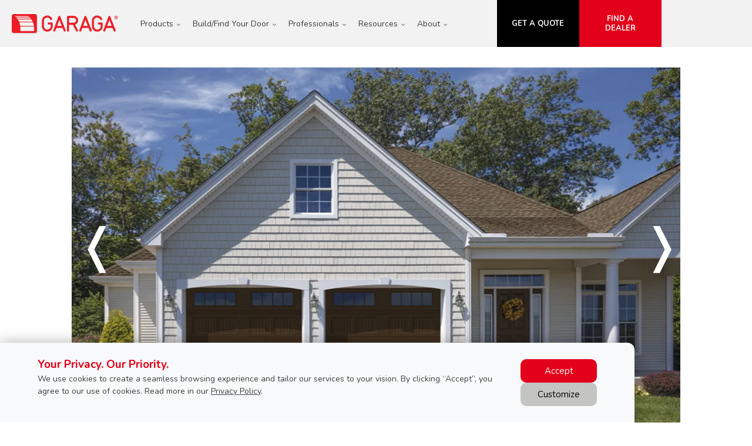

--- FILE ---
content_type: text/html; charset=UTF-8
request_url: https://www.garaga.com/garage-doors/residential/shaker-cs-short
body_size: 29292
content:
<!DOCTYPE html>
<html lang="en-us" dir="ltr">
<head>
  <meta charset="utf-8" />
<meta name="description" content="Discover the Shaker-CS Short design from Garaga Garage Doors which offers a carriage house look for your home." />
<meta name="robots" content="index, follow" />
<link rel="canonical" href="https://www.garaga.com/garage-doors/residential/shaker-cs-short" />
<meta name="Generator" content="XXXXXXXXXXXXXXXXXXXXXXXXXXXXXXXXXX" X>
<meta name="MobileOptimized" content="width" />
<meta name="HandheldFriendly" content="true" />
<meta name="viewport" content="width=device-width, initial-scale=1, user-scalable=yes" />
<script src="/modules/contrib/gtm_consent/js/gtm_consent.init.js"></script>
<style id="garaga-css-settings">:root {--color-1: #E2001A;}</style>
<link rel="icon" href="/sites/default/files/favicon.ico" type="image/vnd.microsoft.icon" />
<link rel="alternate" hreflang="en" href="https://www.garaga.com/ca/garage-doors/residential/shaker-cs-short" />
<link rel="alternate" hreflang="fr" href="https://www.garaga.com/fr-ca/portes-de-garage/residentiel/shaker-cs-court" />
<link rel="alternate" hreflang="en-us" href="https://www.garaga.com/garage-doors/residential/shaker-cs-short" />

  <title>Shaker-CS Short design from Garaga Garage Doors</title>
  <link rel="preload" href="/themes/custom/garaga/fonts/Nunito/XRXV3I6Li01BKofINeaBTMnFcQ.woff2" as="font" type="font/woff2" crossorigin>
<link rel="preload" href="/themes/custom/garaga/fonts/Nunito/XRXX3I6Li01BKofIMNaDRs7nczIH.woff2" as="font" type="font/woff2" crossorigin>
  <link rel="preload" media="all" href="/sites/default/files/css/css_eVjOzfThJcdNvwFSBA4KORdF1NEXcUsrOIdhlSUA_6g.css?delta=0&amp;language=en-us&amp;theme=garaga&amp;include=eJxVjmsOwjAMgy_UkSNVWRu2oPShJB3j9oBEBfyz_Um2U1OCrKOjXPCGZ9hQcUMwdlqWglw_SUyobRgJrKcJZ9IJrq06iTSYYgKlg-lu8G_D5iWmVo2qw48OXLq2g3IsQ5zja4qSAxcL_V2g2HebV7_JZdQ-VmHbKQd7mFOBFY2e669VKA" as="style" />
<link rel="preload" media="all" href="/sites/default/files/css/css_lOrF8NfiuYTkMq7m7ga3h0eMrv0a6K4a3qEcAbyylJM.css?delta=1&amp;language=en-us&amp;theme=garaga&amp;include=eJxVjmsOwjAMgy_UkSNVWRu2oPShJB3j9oBEBfyz_Um2U1OCrKOjXPCGZ9hQcUMwdlqWglw_SUyobRgJrKcJZ9IJrq06iTSYYgKlg-lu8G_D5iWmVo2qw48OXLq2g3IsQ5zja4qSAxcL_V2g2HebV7_JZdQ-VmHbKQd7mFOBFY2e669VKA" as="style" />
<link rel="stylesheet" media="all" href="/sites/default/files/css/css_eVjOzfThJcdNvwFSBA4KORdF1NEXcUsrOIdhlSUA_6g.css?delta=0&amp;language=en-us&amp;theme=garaga&amp;include=eJxVjmsOwjAMgy_UkSNVWRu2oPShJB3j9oBEBfyz_Um2U1OCrKOjXPCGZ9hQcUMwdlqWglw_SUyobRgJrKcJZ9IJrq06iTSYYgKlg-lu8G_D5iWmVo2qw48OXLq2g3IsQ5zja4qSAxcL_V2g2HebV7_JZdQ-VmHbKQd7mFOBFY2e669VKA" />
<link rel="stylesheet" media="all" href="/sites/default/files/css/css_lOrF8NfiuYTkMq7m7ga3h0eMrv0a6K4a3qEcAbyylJM.css?delta=1&amp;language=en-us&amp;theme=garaga&amp;include=eJxVjmsOwjAMgy_UkSNVWRu2oPShJB3j9oBEBfyz_Um2U1OCrKOjXPCGZ9hQcUMwdlqWglw_SUyobRgJrKcJZ9IJrq06iTSYYgKlg-lu8G_D5iWmVo2qw48OXLq2g3IsQ5zja4qSAxcL_V2g2HebV7_JZdQ-VmHbKQd7mFOBFY2e669VKA" />

  <script type="application/json" data-drupal-selector="drupal-settings-json">{"path":{"baseUrl":"\/","pathPrefix":"","currentPath":"node\/13501","currentPathIsAdmin":false,"isFront":false,"currentLanguage":"en-us"},"pluralDelimiter":"\u0003","suppressDeprecationErrors":true,"gtag":{"tagId":"","consentMode":false,"otherIds":[],"events":[],"additionalConfigInfo":[]},"ajaxPageState":{"libraries":"[base64]","theme":"garaga","theme_token":null},"ajaxTrustedUrl":[],"gtm":{"tagId":null,"settings":{"data_layer":"dataLayer","include_classes":false,"allowlist_classes":"","blocklist_classes":"","include_environment":false,"environment_id":"","environment_token":""},"tagIds":["GTM-PRLKTT8"]},"improved_multi_select":{"selectors":["select#edit-related-content-titles","select#edit-field-share-retailers","select#edit-node-page-field-share-retailers","select#edit-node-terminology-field-share-retailers","select#edit-node-faq-field-share-retailers"],"filtertype":"partial","placeholder_text":null,"orderable":false,"js_regex":null,"groupresetfilter":false,"remove_required_attr":null,"buttontext_add":"\u003E","buttontext_addall":"\u00bb","buttontext_del":"\u003C","buttontext_delall":"\u00ab","buttontext_moveup":"Move up","buttontext_movedown":"Move down"},"garaga_carousel":{"13436":{"controls":true,"pagination":true,"autostart":true,"delay":"8000","xAxis":"0","yAxis":"0"},"18446":{"controls":true,"pagination":true,"autostart":false,"delay":"8000","xAxis":"0","yAxis":"0"}},"garaga":{"site":{"isDefault":true}},"user":{"uid":0,"permissionsHash":"e8ba0c974343cb107e793faed6ef4b995fc055116207f2f6ed8ed37acb80b45a"}}</script>
<script src="/sites/default/files/js/js_WBA67CXpw6DrTKzNeTgx5UvUXpt7j1SJ-K8ivXySgyw.js?scope=header&amp;delta=0&amp;language=en-us&amp;theme=garaga&amp;include=eJxdjUEOwzAIBD_klCch4iBKZZvIELfPr1UpUpMDq53ZA0KdhMA1eFkqaUvyM7hS22DlJw217qfN1O1wLnDjc-88lN8OV0xiJoUxSEBm3PlBL_pcZU3zMFtzbgF_PWnduw3esB4lFOdzzgFa_QstlU8J"></script>
<script src="/modules/contrib/google_tag/js/gtag.js?t969n7"></script>
<script src="/modules/contrib/google_tag/js/gtm.js?t969n7"></script>

</head>
<body class="lang-en-us section-node path-node node--type-page site-id--default site-type--main">
<a href="#main-content" class="visually-hidden focusable skip-link">
  Skip to main content
</a>
<div class="page-top-region">
  <noscript>XXXXXXXXXXXXXXXXXXXXXXXXXXXXXXXXXXXXXXXXXXXXXXXXXXXXXXXXXXXXXXXXXXXXXXXXXXXXXXXXXXXXXXXXXXXXXXXXXXXXXXXXXXXXXXXXXXXXXXXXXXXXXXXX;visibility:hidden"></iframe></noscript>

</div>
  <div class="dialog-off-canvas-main-canvas" data-off-canvas-main-canvas>
    <div class="off-canvas-wrapper page">
  <div class="inner-wrap off-canvas-wrapper-inner" id="inner-wrap" data-off-canvas-wrapper>
    <aside id="left-off-canvas-menu" class="off-canvas left-off-canvas-menu position-left" role="complementary" data-off-canvas>
      
    </aside>

    <aside id="right-off-canvas-menu" class="off-canvas right-off-canvas-menu position-right" role="complementary" data-off-canvas>
      
    </aside>

    <div class="off-canvas-content" data-off-canvas-content>

    <header class="row main-header" role="banner" aria-label="Site header">
      <div class="before-menu-subcontainer columns">
        <div class="row before-menu-container">

          <div class="small-12 medium-2 columns logo-wrapper">
                            <div class="region region-header-logo">
    <div id="block-garagalogo" class="block block-garagalogo">
  
    
      <p><a href="/" title="Go to the Home Page"><img alt="Go to the Home Page" src="/themes/custom/garaga/images/garaga-logo.webp"></a></p>
  </div>

  </div>

                        <div class="mobile-menu-toggler columns small-2 hide-for-large">
              <button class="c-hamburger c-hamburger--htx right" aria-label="Toggle main navigation">
                <span>Toggle main navigation</span>
              </button>
            </div>
          </div>

          <div class="main-menu-container columns">
                          <div class="large-12 columns main-menu">
                  <div class="region region-main-menu">
    <nav role="navigation" aria-labelledby="block-mainnavigation-menu" id="block-mainnavigation" class="block block-mainnavigation">
            
  <h2 class="block-title visually-hidden" id="block-mainnavigation-menu">Main navigation</h2>
  

        
              <ul class="menu menu-level-0">
                    <li class="menu-item menu-item--expanded">
        <span>Products</span>
                                                    <div class="sub-menu-container">
        <div class="row">
          <ul class="menu menu-level-1">
                          <li class="menu-item menu-item--expanded">
        <span>Residential</span>
                                                    <div class="sub-menu-container">
        <div class="menu-col">
          <ul class="menu menu-level-2">
                          <li class="menu-item">
        <a href="/garage-doors/residential/selection-guide" data-drupal-link-system-path="node/10746">Garage Doors</a>
                      </li>
                <li class="menu-item">
        <a href="https://app.garaga.com?utm_source=garaga-corp&amp;utm_medium=header-sub-menu-products&amp;utm_campaign=HMC-link" target="_blank">Help Me Choose</a>
                      </li>
                <li class="menu-item">
        <a href="/new-garage-door-styles" data-drupal-link-system-path="node/20261">New Trends</a>
                      </li>
                <li class="menu-item">
        <a href="/image-gallery" data-drupal-link-system-path="node/14536">Image Gallery</a>
                      </li>
                <li class="menu-item">
        <a href="/novatech-doors" data-drupal-link-system-path="node/8471">Harmonized Entry Door</a>
                      </li>
                <li class="menu-item">
        <a href="/garage-door-openers/residential" data-drupal-link-system-path="node/5876">Garage Door Openers</a>
                      </li>
                <li class="menu-item">
        <a href="/garage-door-parts" data-drupal-link-system-path="node/8571">Parts and Accessories</a>
                      </li>
        </ul>
            </div>
      </div>
            
                          <span class="mobile-submenu-toggler"></span>
              </li>
                <li class="menu-item menu-item--expanded">
        <span>Commercial</span>
                                                    <div class="sub-menu-container">
        <div class="menu-col">
          <ul class="menu menu-level-2">
                          <li class="menu-item">
        <a href="/garage-doors/commercial" data-drupal-link-system-path="node/7811">Garage Doors</a>
                      </li>
                <li class="menu-item">
        <a href="/image-gallery/commercial" data-drupal-link-system-path="node/7916">Image Gallery</a>
                      </li>
                <li class="menu-item">
        <a href="/garage-door-openers/commercial" data-drupal-link-system-path="node/10741">Garage Door Openers</a>
                      </li>
                <li class="menu-item">
        <a href="/garage-door-parts" data-drupal-link-system-path="node/8571">Parts and Accessories</a>
                      </li>
        </ul>
            </div>
      </div>
            
                          <span class="mobile-submenu-toggler"></span>
              </li>
        </ul>
            </div>
      </div>
            
                          <span class="mobile-submenu-toggler"></span>
              </li>
                <li class="expanded menu-item menu-item--expanded">
        <span>Build/Find Your Door</span>
                                                    <div class="sub-menu-container">
        <div class="row">
          <ul class="menu menu-level-1">
                          <li class="menu-item menu-item--expanded">
        <span>Build/Find Your Door</span>
                                                    <div class="sub-menu-container">
        <div class="menu-col">
          <ul class="menu menu-level-2">
                          <li class="menu-item">
        <a href="/designcentre/selection" data-drupal-link-system-path="node/6">Design Centre — Build Your Door</a>
                      </li>
                <li class="menu-item">
        <a href="https://app.garaga.com?utm_source=garaga-corp&amp;utm_medium=header-sub-menu-findyourdoor&amp;utm_campaign=HMC-link" target="_blank">Help Me Choose — Find the Perfect Door</a>
                      </li>
        </ul>
            </div>
      </div>
            
                          <span class="mobile-submenu-toggler"></span>
              </li>
        </ul>
            </div>
      </div>
            
                          <span class="mobile-submenu-toggler"></span>
              </li>
                <li class="expanded menu-item menu-item--expanded">
        <span>Professionals</span>
                                                    <div class="sub-menu-container">
        <div class="row">
          <ul class="menu menu-level-1">
                          <li class="menu-item menu-item--expanded">
        <span>Professionals</span>
                                                    <div class="sub-menu-container">
        <div class="menu-col">
          <ul class="menu menu-level-2">
                          <li class="menu-item">
        <a href="/professionals/architects" data-drupal-link-system-path="node/3521">Architects and designers</a>
                      </li>
                <li class="menu-item">
        <a href="/professionals/builders" data-drupal-link-system-path="node/3136">Builders</a>
                      </li>
                <li class="menu-item">
        <a href="/professionals/become-a-garaga-dealer" data-drupal-link-system-path="node/4756">Become a Garaga Dealer</a>
                      </li>
        </ul>
            </div>
      </div>
            
                          <span class="mobile-submenu-toggler"></span>
              </li>
        </ul>
            </div>
      </div>
            
                          <span class="mobile-submenu-toggler"></span>
              </li>
                <li class="menu-item menu-item--expanded">
        <span>Resources</span>
                                                    <div class="sub-menu-container">
        <div class="row">
          <ul class="menu menu-level-1">
                          <li class="menu-item menu-item--expanded">
        <span>Tools</span>
                                                    <div class="sub-menu-container">
        <div class="menu-col">
          <ul class="menu menu-level-2">
                          <li class="menu-item">
        <a href="/designcentre/selection" data-drupal-link-system-path="node/6">Build Your Door</a>
                      </li>
                <li class="menu-item">
        <a href="https://app.garaga.com/?utm_source=garaga-corp&amp;utm_medium=header-sub-menu-tools&amp;utm_campaign=HMC-link" target="_blank">Help Me Choose</a>
                      </li>
                <li class="menu-item">
        <a href="/professionals/dealers" data-drupal-link-system-path="node/16841">Brochures and videos</a>
                      </li>
                <li class="menu-item">
        <a href="/information/faq" data-drupal-link-system-path="information/faq">Frequently Asked Questions</a>
                      </li>
                <li class="menu-item">
        <a href="/image-gallery" data-drupal-link-system-path="node/14536">Image Gallery</a>
                      </li>
                <li class="menu-item">
        <a href="/information/why-choose-garaga/warranty" data-drupal-link-system-path="node/3091">Warranties</a>
                      </li>
        </ul>
            </div>
      </div>
            
                          <span class="mobile-submenu-toggler"></span>
              </li>
                <li class="menu-item menu-item--expanded">
        <span>Medias</span>
                                                    <div class="sub-menu-container">
        <div class="menu-col">
          <ul class="menu menu-level-2">
                          <li class="menu-item">
        <a href="/about-us/news" data-drupal-link-system-path="node/2576">News about Garaga</a>
                      </li>
                <li class="menu-item">
        <a href="/blog" data-drupal-link-system-path="blog">Blogs</a>
                      </li>
                <li class="menu-item">
        <a href="/digital-asset-library" data-drupal-link-system-path="node/15526">Pictures and Logos Library</a>
                      </li>
        </ul>
            </div>
      </div>
            
                          <span class="mobile-submenu-toggler"></span>
              </li>
                <li class="menu-item">
        <span class="contact-us-label">Contact us now: 1-800-464-2724</span>
                      </li>
        </ul>
            </div>
      </div>
            
                          <span class="mobile-submenu-toggler"></span>
              </li>
                <li class="expanded menu-item menu-item--expanded">
        <span>About</span>
                                                    <div class="sub-menu-container">
        <div class="row">
          <ul class="menu menu-level-1">
                          <li class="menu-item menu-item--expanded">
        <span>About Garaga</span>
                                                    <div class="sub-menu-container">
        <div class="menu-col">
          <ul class="menu menu-level-2">
                          <li class="menu-item">
        <a href="/about-us" data-drupal-link-system-path="node/431">About us</a>
                      </li>
                <li class="menu-item">
        <a href="/contact-us" data-drupal-link-system-path="node/3036">Contact us</a>
                      </li>
                <li class="menu-item">
        <a href="/about-us/careers" data-drupal-link-system-path="node/2476">Careers</a>
                      </li>
        </ul>
            </div>
      </div>
            
                          <span class="mobile-submenu-toggler"></span>
              </li>
        </ul>
            </div>
      </div>
            
                          <span class="mobile-submenu-toggler"></span>
              </li>
        </ul>
      



  </nav>

  </div>

              </div>
                                      <div id="mobile-main-menu" class="columns mobile-main-menu hide-for-large">
                <div class="mobile-menu-content">
                    <div class="region region-main-menu">
    <nav role="navigation" aria-labelledby="block-mainnavigation-menu" id="block-mainnavigation" class="block block-mainnavigation">
            
  <h2 class="block-title visually-hidden" id="block-mainnavigation-menu">Main navigation</h2>
  

        
              <ul class="menu menu-level-0">
                    <li class="menu-item menu-item--expanded">
        <span>Products</span>
                                                    <div class="sub-menu-container">
        <div class="row">
          <ul class="menu menu-level-1">
                          <li class="menu-item menu-item--expanded">
        <span>Residential</span>
                                                    <div class="sub-menu-container">
        <div class="menu-col">
          <ul class="menu menu-level-2">
                          <li class="menu-item">
        <a href="/garage-doors/residential/selection-guide" data-drupal-link-system-path="node/10746">Garage Doors</a>
                      </li>
                <li class="menu-item">
        <a href="https://app.garaga.com?utm_source=garaga-corp&amp;utm_medium=header-sub-menu-products&amp;utm_campaign=HMC-link" target="_blank">Help Me Choose</a>
                      </li>
                <li class="menu-item">
        <a href="/new-garage-door-styles" data-drupal-link-system-path="node/20261">New Trends</a>
                      </li>
                <li class="menu-item">
        <a href="/image-gallery" data-drupal-link-system-path="node/14536">Image Gallery</a>
                      </li>
                <li class="menu-item">
        <a href="/novatech-doors" data-drupal-link-system-path="node/8471">Harmonized Entry Door</a>
                      </li>
                <li class="menu-item">
        <a href="/garage-door-openers/residential" data-drupal-link-system-path="node/5876">Garage Door Openers</a>
                      </li>
                <li class="menu-item">
        <a href="/garage-door-parts" data-drupal-link-system-path="node/8571">Parts and Accessories</a>
                      </li>
        </ul>
            </div>
      </div>
            
                          <span class="mobile-submenu-toggler"></span>
              </li>
                <li class="menu-item menu-item--expanded">
        <span>Commercial</span>
                                                    <div class="sub-menu-container">
        <div class="menu-col">
          <ul class="menu menu-level-2">
                          <li class="menu-item">
        <a href="/garage-doors/commercial" data-drupal-link-system-path="node/7811">Garage Doors</a>
                      </li>
                <li class="menu-item">
        <a href="/image-gallery/commercial" data-drupal-link-system-path="node/7916">Image Gallery</a>
                      </li>
                <li class="menu-item">
        <a href="/garage-door-openers/commercial" data-drupal-link-system-path="node/10741">Garage Door Openers</a>
                      </li>
                <li class="menu-item">
        <a href="/garage-door-parts" data-drupal-link-system-path="node/8571">Parts and Accessories</a>
                      </li>
        </ul>
            </div>
      </div>
            
                          <span class="mobile-submenu-toggler"></span>
              </li>
        </ul>
            </div>
      </div>
            
                          <span class="mobile-submenu-toggler"></span>
              </li>
                <li class="expanded menu-item menu-item--expanded">
        <span>Build/Find Your Door</span>
                                                    <div class="sub-menu-container">
        <div class="row">
          <ul class="menu menu-level-1">
                          <li class="menu-item menu-item--expanded">
        <span>Build/Find Your Door</span>
                                                    <div class="sub-menu-container">
        <div class="menu-col">
          <ul class="menu menu-level-2">
                          <li class="menu-item">
        <a href="/designcentre/selection" data-drupal-link-system-path="node/6">Design Centre — Build Your Door</a>
                      </li>
                <li class="menu-item">
        <a href="https://app.garaga.com?utm_source=garaga-corp&amp;utm_medium=header-sub-menu-findyourdoor&amp;utm_campaign=HMC-link" target="_blank">Help Me Choose — Find the Perfect Door</a>
                      </li>
        </ul>
            </div>
      </div>
            
                          <span class="mobile-submenu-toggler"></span>
              </li>
        </ul>
            </div>
      </div>
            
                          <span class="mobile-submenu-toggler"></span>
              </li>
                <li class="expanded menu-item menu-item--expanded">
        <span>Professionals</span>
                                                    <div class="sub-menu-container">
        <div class="row">
          <ul class="menu menu-level-1">
                          <li class="menu-item menu-item--expanded">
        <span>Professionals</span>
                                                    <div class="sub-menu-container">
        <div class="menu-col">
          <ul class="menu menu-level-2">
                          <li class="menu-item">
        <a href="/professionals/architects" data-drupal-link-system-path="node/3521">Architects and designers</a>
                      </li>
                <li class="menu-item">
        <a href="/professionals/builders" data-drupal-link-system-path="node/3136">Builders</a>
                      </li>
                <li class="menu-item">
        <a href="/professionals/become-a-garaga-dealer" data-drupal-link-system-path="node/4756">Become a Garaga Dealer</a>
                      </li>
        </ul>
            </div>
      </div>
            
                          <span class="mobile-submenu-toggler"></span>
              </li>
        </ul>
            </div>
      </div>
            
                          <span class="mobile-submenu-toggler"></span>
              </li>
                <li class="menu-item menu-item--expanded">
        <span>Resources</span>
                                                    <div class="sub-menu-container">
        <div class="row">
          <ul class="menu menu-level-1">
                          <li class="menu-item menu-item--expanded">
        <span>Tools</span>
                                                    <div class="sub-menu-container">
        <div class="menu-col">
          <ul class="menu menu-level-2">
                          <li class="menu-item">
        <a href="/designcentre/selection" data-drupal-link-system-path="node/6">Build Your Door</a>
                      </li>
                <li class="menu-item">
        <a href="https://app.garaga.com/?utm_source=garaga-corp&amp;utm_medium=header-sub-menu-tools&amp;utm_campaign=HMC-link" target="_blank">Help Me Choose</a>
                      </li>
                <li class="menu-item">
        <a href="/professionals/dealers" data-drupal-link-system-path="node/16841">Brochures and videos</a>
                      </li>
                <li class="menu-item">
        <a href="/information/faq" data-drupal-link-system-path="information/faq">Frequently Asked Questions</a>
                      </li>
                <li class="menu-item">
        <a href="/image-gallery" data-drupal-link-system-path="node/14536">Image Gallery</a>
                      </li>
                <li class="menu-item">
        <a href="/information/why-choose-garaga/warranty" data-drupal-link-system-path="node/3091">Warranties</a>
                      </li>
        </ul>
            </div>
      </div>
            
                          <span class="mobile-submenu-toggler"></span>
              </li>
                <li class="menu-item menu-item--expanded">
        <span>Medias</span>
                                                    <div class="sub-menu-container">
        <div class="menu-col">
          <ul class="menu menu-level-2">
                          <li class="menu-item">
        <a href="/about-us/news" data-drupal-link-system-path="node/2576">News about Garaga</a>
                      </li>
                <li class="menu-item">
        <a href="/blog" data-drupal-link-system-path="blog">Blogs</a>
                      </li>
                <li class="menu-item">
        <a href="/digital-asset-library" data-drupal-link-system-path="node/15526">Pictures and Logos Library</a>
                      </li>
        </ul>
            </div>
      </div>
            
                          <span class="mobile-submenu-toggler"></span>
              </li>
                <li class="menu-item">
        <span class="contact-us-label">Contact us now: 1-800-464-2724</span>
                      </li>
        </ul>
            </div>
      </div>
            
                          <span class="mobile-submenu-toggler"></span>
              </li>
                <li class="expanded menu-item menu-item--expanded">
        <span>About</span>
                                                    <div class="sub-menu-container">
        <div class="row">
          <ul class="menu menu-level-1">
                          <li class="menu-item menu-item--expanded">
        <span>About Garaga</span>
                                                    <div class="sub-menu-container">
        <div class="menu-col">
          <ul class="menu menu-level-2">
                          <li class="menu-item">
        <a href="/about-us" data-drupal-link-system-path="node/431">About us</a>
                      </li>
                <li class="menu-item">
        <a href="/contact-us" data-drupal-link-system-path="node/3036">Contact us</a>
                      </li>
                <li class="menu-item">
        <a href="/about-us/careers" data-drupal-link-system-path="node/2476">Careers</a>
                      </li>
        </ul>
            </div>
      </div>
            
                          <span class="mobile-submenu-toggler"></span>
              </li>
        </ul>
            </div>
      </div>
            
                          <span class="mobile-submenu-toggler"></span>
              </li>
        </ul>
      



  </nav>

  </div>

                </div>
              </div>
                      </div>

                                    <div class="small-12 medium-8 columns contact">
                  <div class="region region-header-contact">
    <div id="block-headercontactmobile" class="show-for-small-only block block-headercontactmobile">
  
    
      <div class="mobile-cta-bar"><div class="cta-section"><a href="/find-a-garaga-dealer" title="See our retailers list"><i class="far fa-map-marker-alt"></i> Retailers</a></div><div class="cta-section"><a href="/get-a-quotation" title="Get a quote"><i class="far fa-file"></i> Quote</a></div><div class="cta-section"><a href="tel:1-800-464-2724" title="Contact us"><i class="far fa-phone"></i> Call</a></div></div>
  </div>
<div id="block-garaga-testctaheader" class="hide-for-small-only block block-garaga-testctaheader">
  
    
      <div class="body field field-block-content--body field-name-body field-type-text-with-summary field-label-hidden">
    <div class="field-items">
          <div class="field-item"><div class="button-container" style="width:35%;"><a class="custom-link get-a-quote CAP" href="/get-a-quotation" title="Get a quote for a new garage door Garaga" tabindex="-1"><strong>Get a quote</strong></a> <a class="custom-link call-us CAP" href="/find-a-garaga-dealer" title="Find the nearest garage door expert"><strong>Find a dealer</strong></a></div></div>
      </div>
</div>

  </div>

  </div>

              </div>
                      
        </div>
      </div>
    </header>

    
    <div class="row main-content container">
            <main id="main" class="large-12 columns"  role="main">

        
        <a id="main-content"></a>
        <section>
            <div class="region region-content">
    <div data-drupal-messages-fallback class="hidden"></div><div id="block-mainpagecontent" class="block block-mainpagecontent">
  
    
      <article id="node-13501"  about="/garage-doors/residential/shaker-cs-short" typeof="schema:WebPage">
    
          <span property="schema:name" content="Products - Residential - Shaker-CS Short" class="hidden"></span>


    
        <div>
        <div class="field-wrapper field field-node--field-section-paragraph field-name-field-section-paragraph field-type-entity-reference-revisions field-label-hidden">
    <div class="field-items">
          <div class="field-item">  <div class="columns mobile-fullwidth mobile-no-arrow medium-10 medium-centered paragraph paragraph--type--block paragraph--view-mode--default">
              <div class="field-wrapper field field-paragraph--field-block field-name-field-block field-type-block-field field-label-hidden">
    <div class="field-items">
          <div class="field-item"><div id="block-garagacarousel" class="block block-garagacarousel">
  
    
      <div id="carousel-18446" about="/node/18446" class="js-garaga-carousel garaga-carousel garaga-carousel-uninitialized">
  
    

  <div class="carousel__slides carousel__slides-primary bxslider">
    <ul>
              <li>

  <div class="columns paragraph paragraph--type--slide paragraph--view-mode--carousel-main-display"
    data-x-align=""
    data-y-align=""
    data-text-opacity=""
    data-mobile-text-opacity=""
    data-pagination-label="">
          <div class="field field--type-image field-paragraph--field-slide-image">
        <picture>
                      <source srcset="/sites/default/files/styles/hero_slide_l/public/slides/2025-04/Shaker-CS-Short-2_9x8_Brown_RichmondLongInserts_0.jpg.webp?itok=HEWbjoD2"
              media="(min-width: 1024px)" />
                      <source srcset="/sites/default/files/styles/hero_slide_m/public/slides/2025-04/Shaker-CS-Short-2_9x8_Brown_RichmondLongInserts_0.jpg.webp?itok=By9uQHgo"
              media="(min-width: 640px)" />
                      <source srcset="/sites/default/files/styles/hero_slide_s/public/slides/2025-04/Shaker-CS-Short-2_9x8_Brown_RichmondLongInserts_0.jpg.webp?itok=dySP1ten"
              media="(max-width: 639px)" />
          
          <img alt="Shaker-CS Short, 9&#039; x 8&#039;, Brown, windows with Richmond Long Inserts"
               src="/sites/default/files/styles/hero_slide_l/public/slides/2025-04/Shaker-CS-Short-2_9x8_Brown_RichmondLongInserts_0.jpg.webp?itok=HEWbjoD2"
               width="1240"
               height="729"
               loading="lazy" />
        </picture>
      </div>
      
      </div>
</li>
              <li>

  <div class="columns paragraph paragraph--type--slide paragraph--view-mode--carousel-main-display"
    data-x-align=""
    data-y-align=""
    data-text-opacity=""
    data-mobile-text-opacity=""
    data-pagination-label="">
          <div class="field field--type-image field-paragraph--field-slide-image">
        <picture>
                      <source srcset="/sites/default/files/styles/hero_slide_l/public/slides/2022-01/Shaker-CS-Short-1_9x7_White.jpg.webp?itok=KFNTxGfD"
              media="(min-width: 1024px)" />
                      <source srcset="/sites/default/files/styles/hero_slide_m/public/slides/2022-01/Shaker-CS-Short-1_9x7_White.jpg.webp?itok=r9F59y_f"
              media="(min-width: 640px)" />
                      <source srcset="/sites/default/files/styles/hero_slide_s/public/slides/2022-01/Shaker-CS-Short-1_9x7_White.jpg.webp?itok=ycty1YoX"
              media="(max-width: 639px)" />
          
          <img alt="Shaker-CS Short, 9&#039; x 7&#039;, White, windows Double Stockton Arch Inserts"
               src="/sites/default/files/styles/hero_slide_l/public/slides/2022-01/Shaker-CS-Short-1_9x7_White.jpg.webp?itok=KFNTxGfD"
               width="1240"
               height="729"
               loading="lazy" />
        </picture>
      </div>
      <div class="field-wrapper field field-paragraph--field-slide-text field-name-field-slide-text field-type-text-long field-label-hidden">
    <div class="field-items">
          <div class="field-item">
</div>
      </div>
</div>

      </div>
</li>
          </ul>
  </div>

  <div class="carousel__slides carousel__slides-secondary bxslider-secondary">
    <ul>
              <li>  <div class="columns paragraph paragraph--type--slide paragraph--view-mode--secondary-text">
              <div class="field-wrapper field field-paragraph--field-secondary-text field-name-field-secondary-text field-type-text-long field-label-hidden">
    <div class="field-items">
          <div class="field-item"><p class="text-align-center Martop-5 Marbot-40 columns">Shaker-CS Short, 9' x 8', Brown, windows with Richmond Long Inserts</p></div>
      </div>
</div>

      </div>
</li>
              <li>  <div class="columns paragraph paragraph--type--slide paragraph--view-mode--secondary-text">
              <div class="field-wrapper field field-paragraph--field-secondary-text field-name-field-secondary-text field-type-text-long field-label-hidden">
    <div class="field-items">
          <div class="field-item"><p class="text-align-center Martop-5 Marbot-40 columns">Shaker-CS Short, 9' x 7', White, windows Double Stockton Arch Inserts</p></div>
      </div>
</div>

      </div>
</li>
          </ul>
  </div>

</div>

  </div>
</div>
      </div>
</div>

      </div>
</div>
          <div class="field-item">  <div class="columns medium-10 medium-centered paragraph paragraph--type--wysiwyg paragraph--view-mode--default">
              <div class="field-wrapper field field-paragraph--field-text field-name-field-text field-type-text-long field-label-hidden">
    <div class="field-items">
          <div class="field-item"><h1 class="Marbot-10 text-align-center">Details of Shaker‑CS&nbsp;Short design</h1>

<h2 class="Marbot-30 text-align-center No-Martop">Carriage House Style</h2>
</div>
      </div>
</div>

      </div>
</div>
          <div class="field-item">  <div class="columns Marbot-40 paragraph paragraph--type--review paragraph--view-mode--default">
    

                            <script type="application/ld+json">
  {
    "@context": "http://schema.org",
    "@type": "Product",
            "url": "http://www.garaga.com/garage-doors/residential/shaker-cs-short",
                    "aggregateRating": {
      "@type": "AggregateRating",
      "ratingValue": "0",
      "reviewCount": "0"
    },
    "review": [
        ]
  }
  </script>

                            <div class="average-rating column">
          <div class="text-align-center">
            <span class="font-19">
                                <span class="star-rating">
                          <span class="Jaune review-star fa fa-star-o"></span>
                                <span class="Jaune review-star fa fa-star-o"></span>
                                <span class="Jaune review-star fa fa-star-o"></span>
                                <span class="Jaune review-star fa fa-star-o"></span>
                                <span class="Jaune review-star fa fa-star-o"></span>
            </span>

            </span>
            <div class="font-15">
                              <a class="review-anchor" href="#reviews" style="text-decoration: underline;" >0 Reviews</a>
                          </div>
            <p></p>
          </div>
        </div>
                  </div>
</div>
          <div class="field-item">  <div class="paragraph paragraph--type--accordion-parent paragraph--view-mode--default">
              <div class="field-wrapper field field-paragraph--field-accordion-header field-name-field-accordion-header field-type-string field-label-hidden">
    <div class="field-items">
          <div class="field-item">Available Constructions</div>
      </div>
</div>
<div class="field-wrapper field field-paragraph--field-accordion-content field-name-field-accordion-content field-type-entity-reference-revisions field-label-hidden">
    <div class="field-items">
          <div class="field-item">  <div class="columns paragraph paragraph--type--wysiwyg paragraph--view-mode--default">
              <div class="field-wrapper field field-paragraph--field-text field-name-field-text field-type-text-long field-label-hidden">
    <div class="field-items">
          <div class="field-item"><p>The construction of door sections is based on the materials used for the walls and the materials used between them. Thus, the construction is directly related to the level of the door's insulation.</p>

<p>The icons representing the construction are used to show the availability of our embossings, colors, windows, etc. This way, you can quickly see if what you like is available, for example, for an insulated door or not.</p>

<p>Click on the links for each construction for more details.</p>

<div class="row Marbot-20">
<div class="medium-5 columns">
<div class="row Marbot-10">
<div class="small-3 columns"><img loading="lazy" alt="3 layers, Polystyrene" data-entity-type="file" data-entity-uuid="c3817285-40f0-49f7-bfc1-9479480f67bf" height="78" src="/sites/default/files/styles/rte_desktop/public/00_Garaga/Products/Residential/IconesConstruction/ConstructionIcon_3layers.png.webp?itok=Tl1jfy7f" width="111"></div>

<div class="small-9 columns">
<p class="No-Marbot Martop-10"><a href="/information/terminology/icon-3layers">3 layers | Polystyrene</a></p>
</div>
</div>

<div class="row Marbot-10">
<div class="small-3 columns"><img loading="lazy" alt="2 layers, Polystyrene" data-entity-type="file" data-entity-uuid="743db61f-b064-4791-9150-c21df3b48eba" height="65" src="/sites/default/files/styles/rte_desktop/public/00_Garaga/Products/Residential/IconesConstruction/ConstructionIcon_2layers.png.webp?itok=7QXWF4Ly" width="111"></div>

<div class="small-9 columns">
<p class="No-Marbot Martop-10"><a href="/information/terminology/icon-2layers">2 layers | Polystyrene</a></p>
</div>
</div>
</div>

<div class="medium-5 columns">
<div class="row Marbot-10">
<div class="small-3 columns"><img loading="lazy" alt="Non-insulated" data-entity-type="file" data-entity-uuid="d5084b01-eb4c-4e27-874d-1e0a1fe3b43f" height="52" src="/sites/default/files/styles/rte_desktop/public/00_Garaga/Products/Residential/IconesConstruction/ConstructionIcon_N-I.png.webp?itok=-4kFNxWO" width="111"></div>

<div class="small-9 columns">
<p class="No-Marbot Martop-10"><a href="/information/terminology/icon-ni">Non-insulated</a></p>
</div>
</div>
</div>
</div>

<p class="Martop-20 Marbot-30">What level of insulation do you need and what is the "R" value? <a class="btnQuestion small-2 text-align-center" href="/information/faq/r-value">?</a></p>
</div>
      </div>
</div>

      </div>
</div>
      </div>
</div>

      </div>
</div>
          <div class="field-item">  <div class="paragraph paragraph--type--accordion-parent paragraph--view-mode--default">
              <div class="field-wrapper field field-paragraph--field-accordion-header field-name-field-accordion-header field-type-string field-label-hidden">
    <div class="field-items">
          <div class="field-item">Pattern and Layout</div>
      </div>
</div>
<div class="field-wrapper field field-paragraph--field-accordion-content field-name-field-accordion-content field-type-entity-reference-revisions field-label-hidden">
    <div class="field-items">
          <div class="field-item">  <div class="columns paragraph paragraph--type--wysiwyg paragraph--view-mode--default">
              <div class="field-wrapper field field-paragraph--field-text field-name-field-text field-type-text-long field-label-hidden">
    <div class="field-items">
          <div class="field-item"><div class="row">
<div class="columns medium-6 end">
<p class="Marbot-10">Shaker‑CS&nbsp;Short 19"&nbsp;x&nbsp;15"</p>

<div class="row Marbot-10">
<div class="columns small-3 medium-2"><img loading="lazy" alt="3 layers, Polystyrene" data-entity-type="file" data-entity-uuid="c3817285-40f0-49f7-bfc1-9479480f67bf" height="78" src="/sites/default/files/styles/rte_desktop/public/00_Garaga/Products/Residential/IconesConstruction/ConstructionIcon_3layers.png.webp?itok=Tl1jfy7f" width="111"></div>

<div class="columns small-3 medium-2"><img loading="lazy" alt="2 layers, Polystyrene" data-entity-type="file" data-entity-uuid="743db61f-b064-4791-9150-c21df3b48eba" height="65" src="/sites/default/files/styles/rte_desktop/public/00_Garaga/Products/Residential/IconesConstruction/ConstructionIcon_2layers.png.webp?itok=7QXWF4Ly" width="111"></div>

<div class="columns small-3 medium-2 end"><img loading="lazy" alt="Non-insulated" data-entity-type="file" data-entity-uuid="d5084b01-eb4c-4e27-874d-1e0a1fe3b43f" height="52" src="/sites/default/files/styles/rte_desktop/public/00_Garaga/Products/Residential/IconesConstruction/ConstructionIcon_N-I.png.webp?itok=-4kFNxWO" width="111"></div>
</div>
<img loading="lazy" alt="Pattern Shaker-CS Short" class="square Marbot-40" data-entity-type="file" data-entity-uuid="814e35b8-1433-42ce-86cb-54c07c8c591b" src="/sites/default/files/styles/rte_desktop/public/00_Garaga/Products/Residential/Doors/Pattern/Pattern_ShakerCS-short.jpg.webp?itok=JY-kMUNZ" width="400" height="518"></div>
</div>

<div class="row Marbot-40">
<div class="medium-6 columns">
<h2 class="CAP darkGrey Marbot-10 No-Martop"><strong>Layout</strong></h2>
<img loading="lazy" alt="Shaker-CS Short" class="square" data-entity-type="file" data-entity-uuid="e2f95950-ca6c-49a3-a468-3df44e80c653" src="/sites/default/files/styles/rte_desktop/public/00_Garaga/Products/Residential/Doors/Layout/Layouts_Shaker-CS-Short.jpg.webp?itok=97sNiAMB" width="374" height="258"></div>
</div>
</div>
      </div>
</div>

      </div>
</div>
      </div>
</div>

      </div>
</div>
          <div class="field-item">  <div class="paragraph paragraph--type--accordion-parent paragraph--view-mode--default">
              <div class="field-wrapper field field-paragraph--field-accordion-header field-name-field-accordion-header field-type-string field-label-hidden">
    <div class="field-items">
          <div class="field-item">Colors</div>
      </div>
</div>
<div class="field-wrapper field field-paragraph--field-accordion-content field-name-field-accordion-content field-type-entity-reference-revisions field-label-hidden">
    <div class="field-items">
          <div class="field-item">  <div class="columns paragraph paragraph--type--wysiwyg paragraph--view-mode--default">
              <div class="field-wrapper field field-paragraph--field-text field-name-field-text field-type-text-long field-label-hidden">
    <div class="field-items">
          <div class="field-item"><h3 class="Marbot-30 font-17">STEEL (light woodgrain finish)</h3><h3 class="Marbot-10 font-19">Solid colors</h3><h3 class="Marbot-20">Standard</h3><div class="row small-up-2 medium-up-4 large-up-6"><div class="column column-block text-align-center"><div class="thumbnailContainer"><a data-color-buildlink="/designcentre/selection?design=%7B%22uniqueId%22%3A%228c731dbe-880c-456d-a4f7-06577a6bd517%22%2C%22width%22%3A9%2C%22height%22%3A7%2C%22houseStyleId%22%3A0%2C%22constructionTypeId%22%3A32%2C%22designTypeId%22%3A41%2C%22overlayId%22%3Anull%2C%22archedOverlay%22%3Afalse%2C%22outsideColorId%22%3A38%2C%22overlayColorId%22%3Anull%2C%22decorativeHardwareProductNumber%22%3Anull%2C%22decorativeHardwareDouble%22%3Afalse%2C%22windowDispositionId%22%3A1%2C%22windowGlassTypeId%22%3Anull%2C%22windowSizeId%22%3Anull%2C%22windowPanoramicTypeId%22%3Anull%2C%22windowDecorativeInsertType%22%3Anull%2C%22windows%22%3A%5B%5D%2C%22predefinedHomePictureId%22%3Anull%2C%22homePictureId%22%3Anull%7D" data-color-buildtext="Build your White&lt;br&gt;Shaker-CS Short garage door" data-color-description="Standard color - White" data-color-imgurl="https://cmsgaraga.garaga.com/Drupal/Popup%20Color%20Swatches/Popup_MIDWhite.png" data-color-popupid="img" data-color-title="White"><img loading="lazy" alt="Whitecolor for steel Garaga garage doors" data-entity-type="file" data-entity-uuid="0208b33d-0379-433e-ad2d-d43f1dc21fbb" height="150" src="/sites/default/files/styles/rte_desktop/public/00_Garaga/Products/Residential/Doors/Color/19Mid_White_3L_2L_NI.png.webp?itok=9yXAwIWl" width="160">White</a></div></div><div class="column column-block text-align-center"><div class="thumbnailContainer"><a data-color-buildlink="/designcentre/selection?design=%7B%22uniqueId%22%3A%228c731dbe-880c-456d-a4f7-06577a6bd517%22%2C%22width%22%3A9%2C%22height%22%3A7%2C%22houseStyleId%22%3A0%2C%22constructionTypeId%22%3A32%2C%22designTypeId%22%3A41%2C%22overlayId%22%3Anull%2C%22archedOverlay%22%3Afalse%2C%22outsideColorId%22%3A41%2C%22overlayColorId%22%3Anull%2C%22decorativeHardwareProductNumber%22%3Anull%2C%22decorativeHardwareDouble%22%3Afalse%2C%22windowDispositionId%22%3A1%2C%22windowGlassTypeId%22%3Anull%2C%22windowSizeId%22%3Anull%2C%22windowPanoramicTypeId%22%3Anull%2C%22windowDecorativeInsertType%22%3Anull%2C%22windows%22%3A%5B%5D%2C%22predefinedHomePictureId%22%3Anull%2C%22homePictureId%22%3Anull%7D" data-color-buildtext="Build your Almond&lt;br&gt;Shaker-CS Short garage door" data-color-description="Standard color - Almond" data-color-imgurl="https://cmsgaraga.garaga.com/Drupal/Popup%20Color%20Swatches/Popup_MIDAlmond.png" data-color-popupid="img" data-color-title="Almond"><img loading="lazy" alt="Almondcolor for steel Garaga garage doors" data-entity-type="file" data-entity-uuid="7aa2b992-6221-4be5-b705-2f845ceb7621" height="150" src="/sites/default/files/styles/rte_desktop/public/00_Garaga/Products/Residential/Doors/Color/19Mid_Almond_3L_2L_NI.png.webp?itok=PF-Bw7ZJ" width="160">Almond</a></div></div><div class="column column-block text-align-center"><div class="thumbnailContainer"><a data-color-buildlink="/designcentre/selection?design=%7B%22uniqueId%22%3A%228c731dbe-880c-456d-a4f7-06577a6bd517%22%2C%22width%22%3A9%2C%22height%22%3A7%2C%22houseStyleId%22%3A0%2C%22constructionTypeId%22%3A32%2C%22designTypeId%22%3A41%2C%22overlayId%22%3Anull%2C%22archedOverlay%22%3Afalse%2C%22outsideColorId%22%3A40%2C%22overlayColorId%22%3Anull%2C%22decorativeHardwareProductNumber%22%3Anull%2C%22decorativeHardwareDouble%22%3Afalse%2C%22windowDispositionId%22%3A1%2C%22windowGlassTypeId%22%3Anull%2C%22windowSizeId%22%3Anull%2C%22windowPanoramicTypeId%22%3Anull%2C%22windowDecorativeInsertType%22%3Anull%2C%22windows%22%3A%5B%5D%2C%22predefinedHomePictureId%22%3Anull%2C%22homePictureId%22%3Anull%7D" data-color-buildtext="Build your Sahara&lt;br&gt;Shaker-CS Short garage door" data-color-description="Standard color - Sahara" data-color-imgurl="https://cmsgaraga.garaga.com/Drupal/Popup%20Color%20Swatches/Popup_MIDSahara.png" data-color-popupid="img" data-color-title="Sahara"><img loading="lazy" alt="Saharacolor for steel Garaga garage doors" data-entity-type="file" data-entity-uuid="c43093e1-0c2e-444d-9605-625b827f91e2" height="150" src="/sites/default/files/styles/rte_desktop/public/00_Garaga/Products/Residential/Doors/Color/19Mid_Sahara_3L_2L_NI.png.webp?itok=QKu3ZOgR" width="160">Sahara</a></div></div><div class="column column-block text-align-center"><div class="thumbnailContainer"><a data-color-buildlink="/designcentre/selection?design=%7B%22uniqueId%22%3A%228c731dbe-880c-456d-a4f7-06577a6bd517%22%2C%22width%22%3A9%2C%22height%22%3A7%2C%22houseStyleId%22%3A0%2C%22constructionTypeId%22%3A32%2C%22designTypeId%22%3A41%2C%22overlayId%22%3Anull%2C%22archedOverlay%22%3Afalse%2C%22outsideColorId%22%3A39%2C%22overlayColorId%22%3Anull%2C%22decorativeHardwareProductNumber%22%3Anull%2C%22decorativeHardwareDouble%22%3Afalse%2C%22windowDispositionId%22%3A1%2C%22windowGlassTypeId%22%3Anull%2C%22windowSizeId%22%3Anull%2C%22windowPanoramicTypeId%22%3Anull%2C%22windowDecorativeInsertType%22%3Anull%2C%22windows%22%3A%5B%5D%2C%22predefinedHomePictureId%22%3Anull%2C%22homePictureId%22%3Anull%7D" data-color-buildtext="Build your Sandstone&lt;br&gt;Shaker-CS Short garage door" data-color-description="Standard color - Sandstone" data-color-imgurl="https://cmsgaraga.garaga.com/Drupal/Popup%20Color%20Swatches/Popup_MIDSandstone.png" data-color-popupid="img" data-color-title="Sandstone"><img loading="lazy" alt="Sandstonecolor for steel Garaga garage doors" data-entity-type="file" data-entity-uuid="90563b00-dd80-49a2-aa1b-58ecc69c3383" height="150" src="/sites/default/files/styles/rte_desktop/public/00_Garaga/Products/Residential/Doors/Color/19Mid_Sandstone_3L_2L_NI.png.webp?itok=urYXfuBo" width="160">Sandstone</a></div></div><div class="column column-block text-align-center"><div class="thumbnailContainer"><a data-color-buildlink="/designcentre/selection?design=%7B%22uniqueId%22%3A%228c731dbe-880c-456d-a4f7-06577a6bd517%22%2C%22width%22%3A9%2C%22height%22%3A7%2C%22houseStyleId%22%3A0%2C%22constructionTypeId%22%3A32%2C%22designTypeId%22%3A41%2C%22overlayId%22%3Anull%2C%22archedOverlay%22%3Afalse%2C%22outsideColorId%22%3A43%2C%22overlayColorId%22%3Anull%2C%22decorativeHardwareProductNumber%22%3Anull%2C%22decorativeHardwareDouble%22%3Afalse%2C%22windowDispositionId%22%3A1%2C%22windowGlassTypeId%22%3Anull%2C%22windowSizeId%22%3Anull%2C%22windowPanoramicTypeId%22%3Anull%2C%22windowDecorativeInsertType%22%3Anull%2C%22windows%22%3A%5B%5D%2C%22predefinedHomePictureId%22%3Anull%2C%22homePictureId%22%3Anull%7D" data-color-buildtext="Build your Terrastone&lt;br&gt;Shaker-CS Short garage door" data-color-description="Standard color - Terrastone" data-color-imgurl="https://cmsgaraga.garaga.com/Drupal/Popup%20Color%20Swatches/Popup_MIDTerrastone.png" data-color-popupid="img" data-color-title="Terrastone"><img loading="lazy" alt="Terrastonecolor for steel Garaga garage doors" data-entity-type="file" data-entity-uuid="882fe6bb-612e-4a96-829b-e5d32e49950d" height="150" src="/sites/default/files/styles/rte_desktop/public/00_Garaga/Products/Residential/Doors/Color/19Mid_Terrastone_3L_2L_NI.png.webp?itok=W48Bi38U" width="160">Terrastone</a></div></div><div class="column column-block text-align-center"><div class="thumbnailContainer"><a data-color-buildlink="/designcentre/selection?design=%7B%22uniqueId%22%3A%228c731dbe-880c-456d-a4f7-06577a6bd517%22%2C%22width%22%3A9%2C%22height%22%3A7%2C%22houseStyleId%22%3A0%2C%22constructionTypeId%22%3A32%2C%22designTypeId%22%3A41%2C%22overlayId%22%3Anull%2C%22archedOverlay%22%3Afalse%2C%22outsideColorId%22%3A42%2C%22overlayColorId%22%3Anull%2C%22decorativeHardwareProductNumber%22%3Anull%2C%22decorativeHardwareDouble%22%3Afalse%2C%22windowDispositionId%22%3A1%2C%22windowGlassTypeId%22%3Anull%2C%22windowSizeId%22%3Anull%2C%22windowPanoramicTypeId%22%3Anull%2C%22windowDecorativeInsertType%22%3Anull%2C%22windows%22%3A%5B%5D%2C%22predefinedHomePictureId%22%3Anull%2C%22homePictureId%22%3Anull%7D" data-color-buildtext="Build your Brown&lt;br&gt;Shaker-CS Short garage door" data-color-description="Standard color - Brown" data-color-imgurl="https://cmsgaraga.garaga.com/Drupal/Popup%20Color%20Swatches/Popup_MIDBrown.png" data-color-popupid="img" data-color-title="Brown"><img loading="lazy" alt="Browncolor for steel Garaga garage doors" data-entity-type="file" data-entity-uuid="96853f50-72b3-4139-86de-57707a3bd9db" height="150" src="/sites/default/files/styles/rte_desktop/public/00_Garaga/Products/Residential/Doors/Color/19Mid_Brown_3L_2L_NI.png.webp?itok=3Y8TrYcG" width="160">Brown</a></div></div></div><h4 class="No-Martop Marbot-10"><a href="/information/terminology/premium-color" title="Premium color">Premium</a></h4><div class="row small-up-2 medium-up-4 large-up-6"><div class="column column-block text-align-center"><div class="thumbnailContainer"><a data-color-buildlink="/designcentre/selection?design=%7B%22uniqueId%22%3A%228c731dbe-880c-456d-a4f7-06577a6bd517%22%2C%22width%22%3A9%2C%22height%22%3A7%2C%22houseStyleId%22%3A0%2C%22constructionTypeId%22%3A32%2C%22designTypeId%22%3A41%2C%22overlayId%22%3Anull%2C%22archedOverlay%22%3Afalse%2C%22outsideColorId%22%3A45%2C%22overlayColorId%22%3Anull%2C%22decorativeHardwareProductNumber%22%3Anull%2C%22decorativeHardwareDouble%22%3Afalse%2C%22windowDispositionId%22%3A1%2C%22windowGlassTypeId%22%3Anull%2C%22windowSizeId%22%3Anull%2C%22windowPanoramicTypeId%22%3Anull%2C%22windowDecorativeInsertType%22%3Anull%2C%22windows%22%3A%5B%5D%2C%22predefinedHomePictureId%22%3Anull%2C%22homePictureId%22%3Anull%7D" data-color-buildtext="Build your Black Ice&lt;br&gt;Shaker-CS Short garage door" data-color-description="Premium color - Black Ice" data-color-imgurl="https://cmsgaraga.garaga.com/Drupal/Popup%20Color%20Swatches/Popup_MIDBlackice.png" data-color-popupid="img" data-color-title="Black Ice"><img loading="lazy" alt="Black Icecolor for steel Garaga garage doors" data-entity-type="file" data-entity-uuid="5582b304-08fb-450f-9ca0-84ee06456e93" height="150" src="/sites/default/files/styles/rte_desktop/public/00_Garaga/Products/Residential/Doors/Color/19MID_BlackIce_3L_2L_NI.png.webp?itok=tmkWNKO7" width="160">Black&nbsp;Ice</a></div></div><div class="column column-block text-align-center"><div class="thumbnailContainer"><a data-color-buildlink="/designcentre/selection?design=%7B%22uniqueId%22%3A%228c731dbe-880c-456d-a4f7-06577a6bd517%22%2C%22customerCode%22%3A%2203TESTXX2%22%2C%22width%22%3A9%2C%22height%22%3A7%2C%22houseStyleId%22%3A0%2C%22constructionTypeId%22%3A32%2C%22designTypeId%22%3A41%2C%22overlayId%22%3Anull%2C%22archedOverlay%22%3Afalse%2C%22outsideColorId%22%3A50%2C%22overlayColorId%22%3Anull%2C%22decorativeHardwareProductNumber%22%3Anull%2C%22decorativeHardwareDouble%22%3Afalse%2C%22windowDispositionId%22%3A1%2C%22windowGlassTypeId%22%3Anull%2C%22windowSizeId%22%3Anull%2C%22windowPanoramicTypeId%22%3Anull%2C%22windowDecorativeInsertType%22%3Anull%2C%22windows%22%3A%5B%5D%2C%22predefinedHomePictureId%22%3Anull%2C%22homePictureId%22%3Anull%7D" data-color-buildtext="Build your Charcoal&lt;br&gt;Shaker‑CS Short garage door" data-color-description="Premium color - Charcoal" data-color-imgurl="https://cmsgaraga.garaga.com/Drupal/Popup%20Color%20Swatches/Popup_Charbon.png" data-color-popupid="img" data-color-title="Charcoal"><img loading="lazy" alt="Charcoal color for steel Garaga garage doors" data-entity-type="file" data-entity-uuid="73ad826b-9018-488a-bcdb-80bf46e99ca" height="150" src="/sites/default/files/styles/rte_desktop/public/00_Garaga/Products/Residential/Color/19_Charcoal_3L_2L_NI.png.webp?itok=_rYsPXhk" width="160">Charcoal</a></div></div></div><h3 class="Marbot-10 font-19">Faux Wood</h3><div class="row small-up-2 medium-up-4 large-up-6"><div class="column column-block text-align-center"><div class="thumbnailContainer"><a data-color-buildlink="/designcentre/selection?design=%7B%22uniqueId%22%3A%228c731dbe-880c-456d-a4f7-06577a6bd517%22%2C%22width%22%3A9%2C%22height%22%3A7%2C%22houseStyleId%22%3A0%2C%22constructionTypeId%22%3A32%2C%22designTypeId%22%3A41%2C%22overlayId%22%3Anull%2C%22archedOverlay%22%3Afalse%2C%22outsideColorId%22%3A47%2C%22overlayColorId%22%3Anull%2C%22decorativeHardwareProductNumber%22%3Anull%2C%22decorativeHardwareDouble%22%3Afalse%2C%22windowDispositionId%22%3A1%2C%22windowGlassTypeId%22%3Anull%2C%22windowSizeId%22%3Anull%2C%22windowPanoramicTypeId%22%3Anull%2C%22windowDecorativeInsertType%22%3Anull%2C%22windows%22%3A%5B%5D%2C%22predefinedHomePictureId%22%3Anull%2C%22homePictureId%22%3Anull%7D" data-color-buildtext="Build your Dark Walnut&lt;br&gt;Shaker-CS Short garage door" data-color-description="Faux Wood color - Dark Walnut" data-color-imgurl="https://cmsgaraga.garaga.com/Drupal/Popup%20Color%20Swatches/Popup_Darkwalnut.png" data-color-popupid="img" data-color-title="Dark Walnut"><img loading="lazy" alt="Dark Walnutcolor for steel Garaga garage doors" data-entity-type="file" data-entity-uuid="31d93529-bf14-4698-9f73-18eca53c3e2b" height="150" src="/sites/default/files/styles/rte_desktop/public/00_Garaga/Products/Residential/Doors/Color/19MID_DarkWalnut_3L_2L_NI.png.webp?itok=ZSZ39rPi" width="160">Dark Walnut</a></div></div><div class="column column-block text-align-center"><div class="thumbnailContainer"><a data-color-buildlink="/designcentre/selection?design=%7B%22uniqueId%22%3A%228c731dbe-880c-456d-a4f7-06577a6bd517%22%2C%22customerCode%22%3A%2203TESTXX2%22%2C%22width%22%3A9%2C%22height%22%3A7%2C%22houseStyleId%22%3A0%2C%22constructionTypeId%22%3A32%2C%22designTypeId%22%3A41%2C%22overlayId%22%3Anull%2C%22archedOverlay%22%3Afalse%2C%22outsideColorId%22%3A51%2C%22overlayColorId%22%3Anull%2C%22decorativeHardwareProductNumber%22%3Anull%2C%22decorativeHardwareDouble%22%3Afalse%2C%22windowDispositionId%22%3A1%2C%22windowGlassTypeId%22%3Anull%2C%22windowSizeId%22%3Anull%2C%22windowPanoramicTypeId%22%3Anull%2C%22windowDecorativeInsertType%22%3Anull%2C%22windows%22%3A%5B%5D%2C%22predefinedHomePictureId%22%3Anull%2C%22homePictureId%22%3Anull%7D" data-color-buildtext="Build your Weathered Grey&lt;br&gt;Shaker-CS Short garage door" data-color-description="Faux Wood color - Weathered Grey" data-color-imgurl="https://cmsgaraga.garaga.com/Drupal/Popup%20Color%20Swatches/Popup_IronOreWalnut.png" data-color-popupid="img" data-color-title="Weathered Grey"><img loading="lazy" alt="Weathered Grey color for steel Garaga garage doors" data-entity-type="file" data-entity-uuid="df7f7745-416f-4048-80f4-cf9971d9ac29" height="150" src="/sites/default/files/styles/rte_desktop/public/00_Garaga/Products/Residential/Color/19_WeatheredGrey_3L_2L_NI.png.webp?itok=n66zzTNx" width="160">Weathered Grey</a></div></div></div><p class="font-13 Marbot-30"><em>Dark Walnut and Weathered Grey are </em><a href="/information/faq/bidirectional-vs-unidirectional-color" title="What is a bidirectional or unidirectional color?"><em>uni-directional</em></a><em> faux wood color patterns.</em></p><p class="font-13 Marbot-50"><a href="/information/terminology/premium-color" title="Premium color"><em>Premium</em></a><em> and Faux Wood Colors: small additional fees apply.</em></p><p class="font-13 Marbot-70"><em>The accuracy of colors on the website may vary depending on your screen settings. To see the true colors, please contact your local Garaga dealer for a sample.</em></p><div class="Box backBleuGris Marbot-40 show-for-medium"><div class="row Flex"><div class="medium-6 columns"><h3 class="Marbot-10 CAP No-Martop"><strong>Corresponding colors</strong></h3><p class="No-Marbot">See the <a href="/information/faq/corresponding-gentek" title="View Garaga colors which matches Gentek or Royal (formerly Residential) aluminum capping colors">Garaga colors that correspond</a> to Gentek or Royal (formerly Residential) aluminum capping.</p></div><div class="medium-6 columns" align="center"><div class="text-align-center medium-6 columns"><img loading="lazy" alt="Logo Gentek" data-entity-type="file" data-entity-uuid="34b3855f-a665-4853-8945-6ad9297c0385" src="/sites/default/files/styles/rte_desktop/public/00_Garaga/Products/Residential/Doors/Color/LogoGentek_EN.png.webp?itok=Ag-JGGHO" width="175" height="122"></div><div class="text-align-center medium-6 columns"><img loading="lazy" alt="Logo Royal" data-entity-type="file" data-entity-uuid="feee2da6-49e4-4622-82ed-eaa6e27f8559" src="/sites/default/files/styles/rte_desktop/public/00_Garaga/Products/Residential/Doors/Color/LogoRoyal_EN.png.webp?itok=ZwVwBdBU" width="175" height="122"></div></div></div></div><div class="Box backBleuGris Marbot-40 hide-for-medium"><div class="row"><div class="columns"><h3 class="Marbot-10 CAP No-Martop"><strong>Corresponding colors</strong></h3><p>See the <a href="/information/faq/corresponding-gentek" title="View Garaga colors which matches Gentek or Royal (formerly Residential) aluminum capping colors">Garaga colors that correspond</a> to Gentek or Royal (formerly Residential) aluminum capping.</p></div><div class="medium-6 columns" align="center"><div class="text-align-center small-6 columns"><img loading="lazy" alt="Logo Gentek" data-entity-type="file" data-entity-uuid="34b3855f-a665-4853-8945-6ad9297c0385" src="/sites/default/files/styles/rte_desktop/public/00_Garaga/Products/Residential/Doors/Color/LogoGentek_EN.png.webp?itok=Ag-JGGHO" width="388" height="122"></div><div class="text-align-center small-6 columns"><img loading="lazy" alt="Logo Royal" data-entity-type="file" data-entity-uuid="feee2da6-49e4-4622-82ed-eaa6e27f8559" src="/sites/default/files/styles/rte_desktop/public/00_Garaga/Products/Residential/Doors/Color/LogoRoyal_EN.png.webp?itok=ZwVwBdBU" width="388" height="122"></div></div></div></div></div>
      </div>
</div>

      </div>
</div>
      </div>
</div>

      </div>
</div>
          <div class="field-item">  <div class="paragraph paragraph--type--accordion-parent paragraph--view-mode--default">
              <div class="field-wrapper field field-paragraph--field-accordion-header field-name-field-accordion-header field-type-string field-label-hidden">
    <div class="field-items">
          <div class="field-item">Windows</div>
      </div>
</div>
<div class="field-wrapper field field-paragraph--field-accordion-content field-name-field-accordion-content field-type-entity-reference-revisions field-label-hidden">
    <div class="field-items">
          <div class="field-item">  <div class="columns paragraph paragraph--type--wysiwyg paragraph--view-mode--default">
              <div class="field-wrapper field field-paragraph--field-text field-name-field-text field-type-text-long field-label-hidden">
    <div class="field-items">
          <div class="field-item"><p>The images shown may slightly vary from reality. To see the exact reproduction of our windows, what sizes and options are available for each garage door design or model, see our <a href="/designcentre/selection">Design Centre</a>.</p>
</div>
      </div>
</div>

      </div>
</div>
          <div class="field-item">  <div class="columns mobile-no-arrow mobile-fullwidth paragraph paragraph--type--block paragraph--view-mode--default">
              <div class="field-wrapper field field-paragraph--field-block field-name-field-block field-type-block-field field-label-hidden">
    <div class="field-items">
          <div class="field-item"><div id="block-garagacarousel--2" class="block block-garagacarousel--2">
  
    
      <div id="carousel-13436" about="/node/13436" class="js-garaga-carousel garaga-carousel garaga-carousel-uninitialized">
  
    

  <div class="carousel__slides carousel__slides-primary bxslider">
    <ul>
              <li>

  <div class="columns paragraph paragraph--type--slide paragraph--view-mode--carousel-main-display"
    data-x-align=""
    data-y-align=""
    data-text-opacity=""
    data-mobile-text-opacity=""
    data-pagination-label="">
          <div class="field field--type-image field-paragraph--field-slide-image">
        <picture>
                      <source srcset="/sites/default/files/styles/hero_slide_l/public/slides/2021-07/PinheadEN_Desktop_28.png.webp?itok=dOQmH2LC"
              media="(min-width: 1024px)" />
                      <source srcset="/sites/default/files/styles/hero_slide_m/public/slides/2021-07/PinheadEN_Desktop_28.png.webp?itok=C9xQMry6"
              media="(min-width: 640px)" />
                      <source srcset="/sites/default/files/styles/hero_slide_s/public/2021-07/PinheadEN_Mobile_28.png.webp?itok=-4hmoeN9"
              media="(max-width: 639px)" />
          
          <img alt="Pinhead Glass, 41&quot; x 16&quot;, available for door 3 layers - Polystyrene, 2 layers - Polystyrene and Non-insulated"
               src="/sites/default/files/styles/hero_slide_l/public/slides/2021-07/PinheadEN_Desktop_28.png.webp?itok=dOQmH2LC"
               width="1920"
               height="516"
               loading="lazy" />
        </picture>
      </div>
      
      </div>
</li>
              <li>

  <div class="columns paragraph paragraph--type--slide paragraph--view-mode--carousel-main-display"
    data-x-align=""
    data-y-align=""
    data-text-opacity=""
    data-mobile-text-opacity=""
    data-pagination-label="">
          <div class="field field--type-image field-paragraph--field-slide-image">
        <picture>
                      <source srcset="/sites/default/files/styles/hero_slide_l/public/slides/2019-09/SatinEN_Desktop_0.png.webp?itok=yvWBcyN7"
              media="(min-width: 1024px)" />
                      <source srcset="/sites/default/files/styles/hero_slide_m/public/slides/2019-09/SatinEN_Desktop_0.png.webp?itok=ieLFIjMf"
              media="(min-width: 640px)" />
                      <source srcset="/sites/default/files/styles/hero_slide_s/public/2019-09/SatinEN_Mobile_0.png.webp?itok=HLN2xLN5"
              media="(max-width: 639px)" />
          
          <img alt="Satin glass, 41&quot; x 16&quot;, available for door 3 layers - Polystyrene, 2 layers - Polystyrene and Non-insulated"
               src="/sites/default/files/styles/hero_slide_l/public/slides/2019-09/SatinEN_Desktop_0.png.webp?itok=yvWBcyN7"
               width="1920"
               height="516"
               loading="lazy" />
        </picture>
      </div>
      
      </div>
</li>
              <li>

  <div class="columns paragraph paragraph--type--slide paragraph--view-mode--carousel-main-display"
    data-x-align=""
    data-y-align=""
    data-text-opacity=""
    data-mobile-text-opacity=""
    data-pagination-label="">
          <div class="field field--type-image field-paragraph--field-slide-image">
        <picture>
                      <source srcset="/sites/default/files/styles/hero_slide_l/public/slides/2019-09/GrayliteEN_Desktop_0.png.webp?itok=8ujJQTzE"
              media="(min-width: 1024px)" />
                      <source srcset="/sites/default/files/styles/hero_slide_m/public/slides/2019-09/GrayliteEN_Desktop_0.png.webp?itok=OCEwR9ga"
              media="(min-width: 640px)" />
                      <source srcset="/sites/default/files/styles/hero_slide_s/public/2019-09/GrayliteEN_Mobile_0.png.webp?itok=tgFd_wv_"
              media="(max-width: 639px)" />
          
          <img alt="Tinted Glass, 41&quot; x 16&quot;, available for door 3 layers - Polystyrene, 2 layers - Polystyrene and Non-insulated"
               src="/sites/default/files/styles/hero_slide_l/public/slides/2019-09/GrayliteEN_Desktop_0.png.webp?itok=8ujJQTzE"
               width="1920"
               height="516"
               loading="lazy" />
        </picture>
      </div>
      
      </div>
</li>
              <li>

  <div class="columns paragraph paragraph--type--slide paragraph--view-mode--carousel-main-display"
    data-x-align=""
    data-y-align=""
    data-text-opacity=""
    data-mobile-text-opacity=""
    data-pagination-label="">
          <div class="field field--type-image field-paragraph--field-slide-image">
        <picture>
                      <source srcset="/sites/default/files/styles/hero_slide_l/public/slides/2019-09/ClearEN_Desktop_0.png.webp?itok=nj8Xvffh"
              media="(min-width: 1024px)" />
                      <source srcset="/sites/default/files/styles/hero_slide_m/public/slides/2019-09/ClearEN_Desktop_0.png.webp?itok=9YXjx_--"
              media="(min-width: 640px)" />
                      <source srcset="/sites/default/files/styles/hero_slide_s/public/2019-09/ClearEN_Mobile_0.png.webp?itok=Pysfkk4a"
              media="(max-width: 639px)" />
          
          <img alt="Clear Glass, 41&quot; x 16&quot;, available for door 3 layers - Polystyrene, 2 layers - Polystyrene and Non-insulated"
               src="/sites/default/files/styles/hero_slide_l/public/slides/2019-09/ClearEN_Desktop_0.png.webp?itok=nj8Xvffh"
               width="1920"
               height="516"
               loading="lazy" />
        </picture>
      </div>
      
      </div>
</li>
              <li>

  <div class="columns paragraph paragraph--type--slide paragraph--view-mode--carousel-main-display"
    data-x-align=""
    data-y-align=""
    data-text-opacity=""
    data-mobile-text-opacity=""
    data-pagination-label="">
          <div class="field field--type-image field-paragraph--field-slide-image">
        <picture>
                      <source srcset="/sites/default/files/styles/hero_slide_l/public/slides/2019-09/Stockton40x13EN_Desktop.png.webp?itok=-zARTzpX"
              media="(min-width: 1024px)" />
                      <source srcset="/sites/default/files/styles/hero_slide_m/public/slides/2019-09/Stockton40x13EN_Desktop.png.webp?itok=phr6pB7O"
              media="(min-width: 640px)" />
                      <source srcset="/sites/default/files/styles/hero_slide_s/public/2019-09/Stockton40x13EN_Mobile.png.webp?itok=DOdLdDrv"
              media="(max-width: 639px)" />
          
          <img alt="Stockton Decorative Insert, 41&quot; x 16&quot;, available for door 3 layers - Polystyrene, 2 layers - Polystyrene and Non-insulated"
               src="/sites/default/files/styles/hero_slide_l/public/slides/2019-09/Stockton40x13EN_Desktop.png.webp?itok=-zARTzpX"
               width="1920"
               height="516"
               loading="lazy" />
        </picture>
      </div>
      
      </div>
</li>
              <li>

  <div class="columns paragraph paragraph--type--slide paragraph--view-mode--carousel-main-display"
    data-x-align=""
    data-y-align=""
    data-text-opacity=""
    data-mobile-text-opacity=""
    data-pagination-label="">
          <div class="field field--type-image field-paragraph--field-slide-image">
        <picture>
                      <source srcset="/sites/default/files/styles/hero_slide_l/public/slides/2019-09/Prairie40x13EN_Desktop.png.webp?itok=wIhQMtNf"
              media="(min-width: 1024px)" />
                      <source srcset="/sites/default/files/styles/hero_slide_m/public/slides/2019-09/Prairie40x13EN_Desktop.png.webp?itok=0CQfTk6l"
              media="(min-width: 640px)" />
                      <source srcset="/sites/default/files/styles/hero_slide_s/public/2019-09/Prairie40x13EN_Mobile.png.webp?itok=iXA1ktzB"
              media="(max-width: 639px)" />
          
          <img alt="Prairie Decorative Insert, 41&quot; x 16&quot;, available for door 3 layers - Polystyrene, 2 layers - Polystyrene and Non-insulated"
               src="/sites/default/files/styles/hero_slide_l/public/slides/2019-09/Prairie40x13EN_Desktop.png.webp?itok=wIhQMtNf"
               width="1920"
               height="516"
               loading="lazy" />
        </picture>
      </div>
      
      </div>
</li>
              <li>

  <div class="columns paragraph paragraph--type--slide paragraph--view-mode--carousel-main-display"
    data-x-align=""
    data-y-align=""
    data-text-opacity=""
    data-mobile-text-opacity=""
    data-pagination-label="">
          <div class="field field--type-image field-paragraph--field-slide-image">
        <picture>
                      <source srcset="/sites/default/files/styles/hero_slide_l/public/slides/2019-09/Sherwood40x13EN_Desktop.png.webp?itok=YNRkhnv-"
              media="(min-width: 1024px)" />
                      <source srcset="/sites/default/files/styles/hero_slide_m/public/slides/2019-09/Sherwood40x13EN_Desktop.png.webp?itok=LzvIstBY"
              media="(min-width: 640px)" />
                      <source srcset="/sites/default/files/styles/hero_slide_s/public/2019-09/Sherwood40x13EN_Mobile.png.webp?itok=s1cxgL4M"
              media="(max-width: 639px)" />
          
          <img alt="Sherwood Decorative Insert, 41&quot; x 16&quot;, available for door 3 layers - Polystyrene, 2 layers - Polystyrene and Non-insulated"
               src="/sites/default/files/styles/hero_slide_l/public/slides/2019-09/Sherwood40x13EN_Desktop.png.webp?itok=YNRkhnv-"
               width="1920"
               height="516"
               loading="lazy" />
        </picture>
      </div>
      
      </div>
</li>
              <li>

  <div class="columns paragraph paragraph--type--slide paragraph--view-mode--carousel-main-display"
    data-x-align=""
    data-y-align=""
    data-text-opacity=""
    data-mobile-text-opacity=""
    data-pagination-label="">
          <div class="field field--type-image field-paragraph--field-slide-image">
        <picture>
                      <source srcset="/sites/default/files/styles/hero_slide_l/public/slides/2019-09/Cascade40x13EN_Desktop.png.webp?itok=tKMo6fa-"
              media="(min-width: 1024px)" />
                      <source srcset="/sites/default/files/styles/hero_slide_m/public/slides/2019-09/Cascade40x13EN_Desktop.png.webp?itok=-AE8-Z77"
              media="(min-width: 640px)" />
                      <source srcset="/sites/default/files/styles/hero_slide_s/public/2019-09/Cascade40x13EN_Mobile.png.webp?itok=741CSThq"
              media="(max-width: 639px)" />
          
          <img alt="Cascade Decorative Insert, 41&quot; x 16&quot;, available for door 3 layers - Polystyrene, 2 layers - Polystyrene and Non-insulated"
               src="/sites/default/files/styles/hero_slide_l/public/slides/2019-09/Cascade40x13EN_Desktop.png.webp?itok=tKMo6fa-"
               width="1920"
               height="516"
               loading="lazy" />
        </picture>
      </div>
      
      </div>
</li>
              <li>

  <div class="columns paragraph paragraph--type--slide paragraph--view-mode--carousel-main-display"
    data-x-align=""
    data-y-align=""
    data-text-opacity=""
    data-mobile-text-opacity=""
    data-pagination-label="">
          <div class="field field--type-image field-paragraph--field-slide-image">
        <picture>
                      <source srcset="/sites/default/files/styles/hero_slide_l/public/slides/2019-09/Waterton40x13EN_Desktop.png.webp?itok=IsMeqDQL"
              media="(min-width: 1024px)" />
                      <source srcset="/sites/default/files/styles/hero_slide_m/public/slides/2019-09/Waterton40x13EN_Desktop.png.webp?itok=fXXWdCSY"
              media="(min-width: 640px)" />
                      <source srcset="/sites/default/files/styles/hero_slide_s/public/2019-09/Waterton40x13EN_Mobile.png.webp?itok=AcMrRc9V"
              media="(max-width: 639px)" />
          
          <img alt="Waterton Decorative Insert, 41&quot; x 16&quot;, available for door 3 layers - Polystyrene, 2 layers - Polystyrene and Non-insulated"
               src="/sites/default/files/styles/hero_slide_l/public/slides/2019-09/Waterton40x13EN_Desktop.png.webp?itok=IsMeqDQL"
               width="1920"
               height="516"
               loading="lazy" />
        </picture>
      </div>
      
      </div>
</li>
              <li>

  <div class="columns paragraph paragraph--type--slide paragraph--view-mode--carousel-main-display"
    data-x-align=""
    data-y-align=""
    data-text-opacity=""
    data-mobile-text-opacity=""
    data-pagination-label="">
          <div class="field field--type-image field-paragraph--field-slide-image">
        <picture>
                      <source srcset="/sites/default/files/styles/hero_slide_l/public/slides/2019-09/Richmond40x13En_Desktop.png.webp?itok=_WFKryD7"
              media="(min-width: 1024px)" />
                      <source srcset="/sites/default/files/styles/hero_slide_m/public/slides/2019-09/Richmond40x13En_Desktop.png.webp?itok=gNWzqh0e"
              media="(min-width: 640px)" />
                      <source srcset="/sites/default/files/styles/hero_slide_s/public/2019-09/Richmond40x13EN_Mobile.png.webp?itok=KZPiWHlO"
              media="(max-width: 639px)" />
          
          <img alt="Richmond Decorative Insert, 41&quot; x 16&quot;, available for door 3 layers - Polystyrene, 2 layers - Polystyrene and Non-insulated"
               src="/sites/default/files/styles/hero_slide_l/public/slides/2019-09/Richmond40x13En_Desktop.png.webp?itok=_WFKryD7"
               width="1920"
               height="516"
               loading="lazy" />
        </picture>
      </div>
      
      </div>
</li>
              <li>

  <div class="columns paragraph paragraph--type--slide paragraph--view-mode--carousel-main-display"
    data-x-align=""
    data-y-align=""
    data-text-opacity=""
    data-mobile-text-opacity=""
    data-pagination-label="">
          <div class="field field--type-image field-paragraph--field-slide-image">
        <picture>
                      <source srcset="/sites/default/files/styles/hero_slide_l/public/slides/2019-09/ArchRichmond40x13EN_Desktop.png.webp?itok=7hIiKsb8"
              media="(min-width: 1024px)" />
                      <source srcset="/sites/default/files/styles/hero_slide_m/public/slides/2019-09/ArchRichmond40x13EN_Desktop.png.webp?itok=6CmN9z71"
              media="(min-width: 640px)" />
                      <source srcset="/sites/default/files/styles/hero_slide_s/public/2019-09/ArchRichmond40x13EN_Mobile.png.webp?itok=lgte4n0o"
              media="(max-width: 639px)" />
          
          <img alt="Arch Richmond Decorative Insert, 41&quot; x 16&quot;, available for door 3 layers - Polystyrene, 2 layers - Polystyrene and Non-insulated"
               src="/sites/default/files/styles/hero_slide_l/public/slides/2019-09/ArchRichmond40x13EN_Desktop.png.webp?itok=7hIiKsb8"
               width="1920"
               height="516"
               loading="lazy" />
        </picture>
      </div>
      
      </div>
</li>
              <li>

  <div class="columns paragraph paragraph--type--slide paragraph--view-mode--carousel-main-display"
    data-x-align=""
    data-y-align=""
    data-text-opacity=""
    data-mobile-text-opacity=""
    data-pagination-label="">
          <div class="field field--type-image field-paragraph--field-slide-image">
        <picture>
                      <source srcset="/sites/default/files/styles/hero_slide_l/public/slides/2019-09/ArcheStocktonEN_Desktop.png.webp?itok=yeCxVeR7"
              media="(min-width: 1024px)" />
                      <source srcset="/sites/default/files/styles/hero_slide_m/public/slides/2019-09/ArcheStocktonEN_Desktop.png.webp?itok=9iZJ5Ce8"
              media="(min-width: 640px)" />
                      <source srcset="/sites/default/files/styles/hero_slide_s/public/2019-09/ArcheStocktonEN_Mobile.png.webp?itok=q31sfvln"
              media="(max-width: 639px)" />
          
          <img alt="Double Stockton Arch Decorative Insert, 41&quot; x 16&quot;, available for door 3 layers - Polystyrene, 2 layers - Polystyrene and Non-insulated"
               src="/sites/default/files/styles/hero_slide_l/public/slides/2019-09/ArcheStocktonEN_Desktop.png.webp?itok=yeCxVeR7"
               width="1920"
               height="516"
               loading="lazy" />
        </picture>
      </div>
      
      </div>
</li>
          </ul>
  </div>

  <div class="carousel__slides carousel__slides-secondary bxslider-secondary">
    <ul>
              <li>  <div class="columns paragraph paragraph--type--slide paragraph--view-mode--secondary-text">
              <div class="field-wrapper field field-paragraph--field-secondary-text field-name-field-secondary-text field-type-text-long field-label-hidden">
    <div class="field-items">
          <div class="field-item"><div class="row No-Marbot Martop-10">
<div class="columns No-Marbot">
<div class="square backMedGrey Padding-10">
<h2 class="CAP Blanc font-17 No-Martop No-Marbot">Pinhead Glass</h2>
</div>
</div>
</div>

<div class="row">
<div class="columns">
<div class="Box backGris">
<div class="row">
<div class="medium-6 columns text-align-left">
<p class="Gris Marbot-5"><strong>Available for doors:</strong></p>

<div class="row Marbot-20">
<div class="small-3 medium-2 columns"><img loading="lazy" alt="3 layers, Polystyrene" data-entity-type="file" data-entity-uuid="c3817285-40f0-49f7-bfc1-9479480f67bf" height="78" src="/sites/default/files/styles/rte_desktop/public/00_Garaga/Products/Residential/IconesConstruction/ConstructionIcon_3layers.png.webp?itok=Tl1jfy7f" width="111"></div>

<div class="small-3 medium-2 columns"><img loading="lazy" alt="2 layers, Polystyrene" data-entity-type="file" data-entity-uuid="743db61f-b064-4791-9150-c21df3b48eba" height="65" src="/sites/default/files/styles/rte_desktop/public/00_Garaga/Products/Residential/IconesConstruction/ConstructionIcon_2layers.png.webp?itok=7QXWF4Ly" width="111"></div>

<div class="small-3 medium-2 columns end"><img loading="lazy" alt="Non-insulated" data-entity-type="file" data-entity-uuid="d5084b01-eb4c-4e27-874d-1e0a1fe3b43f" height="52" src="/sites/default/files/styles/rte_desktop/public/00_Garaga/Products/Residential/IconesConstruction/ConstructionIcon_N-I.png.webp?itok=-4kFNxWO" width="111"></div>
</div>

<p class="No-Marbot Gris"><strong>Colors of frames:</strong></p>

<p class="Gris">White, Almond, Sahara, Sandstone, Terrastone, Brown, Black</p>
</div>

<div class="medium-6 columns text-align-left">
<p class="Gris Marbot-10"><strong>Size:</strong> 41"&nbsp;x&nbsp;16"</p>

<div class="row BorderNovatech columns">
<div class="medium-4 columns"><img loading="lazy" alt="Logo Novatech" class="Martop-10 small-6 medium-11" data-entity-type="file" data-entity-uuid="bbd7c589-1501-47f5-88f7-6cf4703cccb7" data-placeholder height="26" src="/sites/default/files/styles/rte_desktop/public/00_Garaga/ImageSharedContent/LogosDivers/Novatech.jpg.webp?itok=bnKSwbKQ" title="Logo Novatech" width="519"></div>

<div class="medium-8 columns">
<p class="No-Marbot font-13 novatech-top">Perfectly coordinate with Novatech's entry doors having Pinhead glass.</p>
</div>
</div>
</div>
</div>
</div>
</div>
</div>
</div>
      </div>
</div>

      </div>
</li>
              <li>  <div class="columns paragraph paragraph--type--slide paragraph--view-mode--secondary-text">
              <div class="field-wrapper field field-paragraph--field-secondary-text field-name-field-secondary-text field-type-text-long field-label-hidden">
    <div class="field-items">
          <div class="field-item"><div class="row No-Marbot Martop-10">
<div class="columns No-Marbot">
<div class="square backMedGrey Padding-10">
<h2 class="CAP Blanc font-17 No-Martop No-Marbot">Satin Glass</h2>
</div>
</div>
</div>

<div class="row">
<div class="columns">
<div class="Box backGris">
<div class="row">
<div class="medium-6 columns text-align-left">
<p class="Gris Marbot-5"><strong>Available for doors:</strong></p>

<div class="row Marbot-20">
<div class="small-3 medium-2 columns"><img loading="lazy" alt="3 layers, Polystyrene" data-entity-type="file" data-entity-uuid="c3817285-40f0-49f7-bfc1-9479480f67bf" height="78" src="/sites/default/files/styles/rte_desktop/public/00_Garaga/Products/Residential/IconesConstruction/ConstructionIcon_3layers.png.webp?itok=Tl1jfy7f" width="111"></div>

<div class="small-3 medium-2 columns"><img loading="lazy" alt="2 layers, Polystyrene" data-entity-type="file" data-entity-uuid="743db61f-b064-4791-9150-c21df3b48eba" height="65" src="/sites/default/files/styles/rte_desktop/public/00_Garaga/Products/Residential/IconesConstruction/ConstructionIcon_2layers.png.webp?itok=7QXWF4Ly" width="111"></div>

<div class="small-3 medium-2 columns end"><img loading="lazy" alt="Non-insulated" data-entity-type="file" data-entity-uuid="d5084b01-eb4c-4e27-874d-1e0a1fe3b43f" height="52" src="/sites/default/files/styles/rte_desktop/public/00_Garaga/Products/Residential/IconesConstruction/ConstructionIcon_N-I.png.webp?itok=-4kFNxWO" width="111"></div>
</div>

<p class="No-Marbot Gris"><strong>Colors of frames:</strong></p>

<p class="Gris">White, Almond, Sahara, Sandstone, Terrastone, Brown, Black</p>
</div>

<div class="medium-6 columns text-align-left">
<p class="Gris Marbot-10"><strong>Size:</strong> 41"&nbsp;x&nbsp;16"</p>
</div>
</div>
</div>
</div>
</div>
</div>
      </div>
</div>

      </div>
</li>
              <li>  <div class="columns paragraph paragraph--type--slide paragraph--view-mode--secondary-text">
              <div class="field-wrapper field field-paragraph--field-secondary-text field-name-field-secondary-text field-type-text-long field-label-hidden">
    <div class="field-items">
          <div class="field-item"><div class="row No-Marbot Martop-10"><div class="columns No-Marbot"><div class="square backMedGrey Padding-10"><h2 class="CAP Blanc font-17 No-Martop No-Marbot">Tinted Glass</h2></div></div></div><div class="row"><div class="columns"><div class="Box backGris"><div class="row"><div class="medium-6 columns text-align-left"><p class="Gris Marbot-5"><strong>Available for doors:</strong></p><div class="row Marbot-20"><div class="small-3 medium-2 columns"><img loading="lazy" alt="Available for all constructions" data-entity-type="file" data-entity-uuid="fc51fce7-e0b4-4a58-b210-e6a53f4ee2fd" height="52" src="/sites/default/files/styles/rte_desktop/public/00_Garaga/Products/Residential/IconesConstruction/ConstructionIcon_ALL.png.webp?itok=94h_LAh-" width="111"></div></div><p class="No-Marbot Gris"><strong>Colors of frames:</strong></p><p class="Gris">White, Almond, Sahara, Sandstone, Terrastone, Brown, Black</p></div><div class="medium-6 columns text-align-left"><p class="Gris Marbot-10"><strong>Size:</strong> 41"&nbsp;x&nbsp;16"</p></div></div></div></div></div></div>
      </div>
</div>

      </div>
</li>
              <li>  <div class="columns paragraph paragraph--type--slide paragraph--view-mode--secondary-text">
              <div class="field-wrapper field field-paragraph--field-secondary-text field-name-field-secondary-text field-type-text-long field-label-hidden">
    <div class="field-items">
          <div class="field-item"><div class="row No-Marbot Martop-10">
<div class="columns No-Marbot">
<div class="square backMedGrey Padding-10">
<h2 class="CAP Blanc font-17 No-Martop No-Marbot">Clear Glass</h2>
</div>
</div>
</div>

<div class="row">
<div class="columns">
<div class="Box backGris">
<div class="row">
<div class="medium-6 columns text-align-left">
<p class="Gris Marbot-5"><strong>Available for doors:</strong></p>

<div class="row Marbot-20">
<div class="small-3 medium-2 columns"><img loading="lazy" alt="3 layers, Polystyrene" data-entity-type="file" data-entity-uuid="c3817285-40f0-49f7-bfc1-9479480f67bf" height="78" src="/sites/default/files/styles/rte_desktop/public/00_Garaga/Products/Residential/IconesConstruction/ConstructionIcon_3layers.png.webp?itok=Tl1jfy7f" width="111"></div>

<div class="small-3 medium-2 columns"><img loading="lazy" alt="2 layers, Polystyrene" data-entity-type="file" data-entity-uuid="743db61f-b064-4791-9150-c21df3b48eba" height="65" src="/sites/default/files/styles/rte_desktop/public/00_Garaga/Products/Residential/IconesConstruction/ConstructionIcon_2layers.png.webp?itok=7QXWF4Ly" width="111"></div>

<div class="small-3 medium-2 columns end"><img loading="lazy" alt="Non-insulated" data-entity-type="file" data-entity-uuid="d5084b01-eb4c-4e27-874d-1e0a1fe3b43f" height="52" src="/sites/default/files/styles/rte_desktop/public/00_Garaga/Products/Residential/IconesConstruction/ConstructionIcon_N-I.png.webp?itok=-4kFNxWO" width="111"></div>
</div>

<p class="No-Marbot Gris"><strong>Colors of frames:</strong></p>

<p class="Gris">White, Almond, Sahara, Sandstone, Terrastone, Brown, Black</p>
</div>

<div class="medium-6 columns text-align-left">
<p class="Gris Marbot-10"><strong>Size:</strong> 41"&nbsp;x&nbsp;16"</p>
</div>
</div>
</div>
</div>
</div>
</div>
      </div>
</div>

      </div>
</li>
              <li>  <div class="columns paragraph paragraph--type--slide paragraph--view-mode--secondary-text">
              <div class="field-wrapper field field-paragraph--field-secondary-text field-name-field-secondary-text field-type-text-long field-label-hidden">
    <div class="field-items">
          <div class="field-item"><div class="row No-Marbot Martop-10">
<div class="columns No-Marbot">
<div class="square backMedGrey Padding-10">
<h2 class="CAP Blanc font-17 No-Martop No-Marbot">Stockton Decorative Insert</h2>
</div>
</div>
</div>

<div class="row">
<div class="columns">
<div class="Box backGris">
<div class="row">
<div class="medium-6 columns text-align-left">
<p class="Gris Marbot-5"><strong>Available for doors:</strong></p>

<div class="row Marbot-20">
<div class="small-3 medium-2 columns"><img loading="lazy" alt="3 layers, Polystyrene" data-entity-type="file" data-entity-uuid="c3817285-40f0-49f7-bfc1-9479480f67bf" height="78" src="/sites/default/files/styles/rte_desktop/public/00_Garaga/Products/Residential/IconesConstruction/ConstructionIcon_3layers.png.webp?itok=Tl1jfy7f" width="111"></div>

<div class="small-3 medium-2 columns"><img loading="lazy" alt="2 layers, Polystyrene" data-entity-type="file" data-entity-uuid="743db61f-b064-4791-9150-c21df3b48eba" height="65" src="/sites/default/files/styles/rte_desktop/public/00_Garaga/Products/Residential/IconesConstruction/ConstructionIcon_2layers.png.webp?itok=7QXWF4Ly" width="111"></div>

<div class="small-3 medium-2 columns end"><img loading="lazy" alt="Non-insulated" data-entity-type="file" data-entity-uuid="d5084b01-eb4c-4e27-874d-1e0a1fe3b43f" height="52" src="/sites/default/files/styles/rte_desktop/public/00_Garaga/Products/Residential/IconesConstruction/ConstructionIcon_N-I.png.webp?itok=-4kFNxWO" width="111"></div>
</div>

<p class="No-Marbot Gris"><strong>Colors of frames and inserts:</strong></p>

<p class="Gris">White, Almond, Sahara, Sandstone, Terrastone, Brown, Black</p>
</div>

<div class="medium-6 columns text-align-left">
<p class="Gris Marbot-10"><strong>Size:</strong> 41"&nbsp;x&nbsp;16"</p>
<img loading="lazy" alt="Stockton Decorative Insert, 41 x 16" data-entity-type="file" data-entity-uuid="87b89a30-de63-4f3f-8c96-e5326ff2aaf6" height="43" src="/sites/default/files/styles/rte_desktop/public/00_Garaga/Products/Residential/Doors/Windows/Stockton_40x13.png.webp?itok=UF9x4H3C" width="158"></div>
</div>
</div>
</div>
</div>
</div>
      </div>
</div>

      </div>
</li>
              <li>  <div class="columns paragraph paragraph--type--slide paragraph--view-mode--secondary-text">
              <div class="field-wrapper field field-paragraph--field-secondary-text field-name-field-secondary-text field-type-text-long field-label-hidden">
    <div class="field-items">
          <div class="field-item"><div class="row No-Marbot Martop-10">
<div class="columns No-Marbot">
<div class="square backMedGrey Padding-10">
<h2 class="CAP Blanc font-17 No-Martop No-Marbot">Prairie Decorative Insert</h2>
</div>
</div>
</div>

<div class="row">
<div class="columns">
<div class="Box backGris">
<div class="row">
<div class="medium-6 columns text-align-left">
<p class="Gris Marbot-5"><strong>Available for doors:</strong></p>

<div class="row Marbot-20">
<div class="small-3 medium-2 columns"><img loading="lazy" alt="3 layers, Polystyrene" data-entity-type="file" data-entity-uuid="c3817285-40f0-49f7-bfc1-9479480f67bf" height="78" src="/sites/default/files/styles/rte_desktop/public/00_Garaga/Products/Residential/IconesConstruction/ConstructionIcon_3layers.png.webp?itok=Tl1jfy7f" width="111"></div>

<div class="small-3 medium-2 columns"><img loading="lazy" alt="2 layers, Polystyrene" data-entity-type="file" data-entity-uuid="743db61f-b064-4791-9150-c21df3b48eba" height="65" src="/sites/default/files/styles/rte_desktop/public/00_Garaga/Products/Residential/IconesConstruction/ConstructionIcon_2layers.png.webp?itok=7QXWF4Ly" width="111"></div>

<div class="small-3 medium-2 columns end"><img loading="lazy" alt="Non-insulated" data-entity-type="file" data-entity-uuid="d5084b01-eb4c-4e27-874d-1e0a1fe3b43f" height="52" src="/sites/default/files/styles/rte_desktop/public/00_Garaga/Products/Residential/IconesConstruction/ConstructionIcon_N-I.png.webp?itok=-4kFNxWO" width="111"></div>
</div>

<p class="No-Marbot Gris"><strong>Colors of frames and inserts:</strong></p>

<p class="Gris">White, Almond, Sahara, Sandstone, Terrastone, Brown, Black</p>
</div>

<div class="medium-6 columns text-align-left">
<p class="Gris Marbot-10"><strong>Size:</strong> 41"&nbsp;x&nbsp;16"</p>
<img loading="lazy" alt="Prairie Decorative Insert, 41 x 16" data-entity-type="file" data-entity-uuid="fb71279e-830e-458e-bd3d-cb4e242835b8" height="43" src="/sites/default/files/styles/rte_desktop/public/00_Garaga/Products/Residential/Doors/Windows/Prairie_40x13.png.webp?itok=lWMQdAMr" width="158"></div>
</div>
</div>
</div>
</div>
</div>
      </div>
</div>

      </div>
</li>
              <li>  <div class="columns paragraph paragraph--type--slide paragraph--view-mode--secondary-text">
              <div class="field-wrapper field field-paragraph--field-secondary-text field-name-field-secondary-text field-type-text-long field-label-hidden">
    <div class="field-items">
          <div class="field-item"><div class="row No-Marbot Martop-10">
<div class="columns No-Marbot">
<div class="square backMedGrey Padding-10">
<h2 class="CAP Blanc font-17 No-Martop No-Marbot">Sherwood Decorative Insert</h2>
</div>
</div>
</div>

<div class="row">
<div class="columns">
<div class="Box backGris">
<div class="row">
<div class="medium-6 columns text-align-left">
<p class="Gris Marbot-5"><strong>Available for door:</strong></p>

<div class="row Marbot-20">
<div class="small-3 medium-2 columns"><img loading="lazy" alt="3 layers, Polystyrene" data-entity-type="file" data-entity-uuid="c3817285-40f0-49f7-bfc1-9479480f67bf" height="78" src="/sites/default/files/styles/rte_desktop/public/00_Garaga/Products/Residential/IconesConstruction/ConstructionIcon_3layers.png.webp?itok=Tl1jfy7f" width="111"></div>

<div class="small-3 medium-2 columns"><img loading="lazy" alt="2 layers, Polystyrene" data-entity-type="file" data-entity-uuid="743db61f-b064-4791-9150-c21df3b48eba" height="65" src="/sites/default/files/styles/rte_desktop/public/00_Garaga/Products/Residential/IconesConstruction/ConstructionIcon_2layers.png.webp?itok=7QXWF4Ly" width="111"></div>

<div class="small-3 medium-2 columns end"><img loading="lazy" alt="Non-insulated" data-entity-type="file" data-entity-uuid="d5084b01-eb4c-4e27-874d-1e0a1fe3b43f" height="52" src="/sites/default/files/styles/rte_desktop/public/00_Garaga/Products/Residential/IconesConstruction/ConstructionIcon_N-I.png.webp?itok=-4kFNxWO" width="111"></div>
</div>

<p class="No-Marbot Gris"><strong>Colors of frames and inserts:</strong></p>

<p class="Gris">White, Almond, Sahara, Sandstone, Terrastone, Brown, Black</p>
</div>

<div class="medium-6 columns text-align-left">
<p class="Gris Marbot-10"><strong>Size:</strong> 41"&nbsp;x&nbsp;16"</p>
<img loading="lazy" alt="Sherwood Decorative Insert, 41 x 16" data-entity-type="file" data-entity-uuid="d7eb1a96-8d39-48b0-888d-3a3e01fa7cf5" height="43" src="/sites/default/files/styles/rte_desktop/public/00_Garaga/Products/Residential/Doors/Windows/Sherwood_40x13.png.webp?itok=hOUnc2wM" width="158"></div>
</div>
</div>
</div>
</div>
</div>
      </div>
</div>

      </div>
</li>
              <li>  <div class="columns paragraph paragraph--type--slide paragraph--view-mode--secondary-text">
              <div class="field-wrapper field field-paragraph--field-secondary-text field-name-field-secondary-text field-type-text-long field-label-hidden">
    <div class="field-items">
          <div class="field-item"><div class="row No-Marbot Martop-10">
<div class="columns No-Marbot">
<div class="square backMedGrey Padding-10">
<h2 class="CAP Blanc font-17 No-Martop No-Marbot">Cascade Decorative Insert</h2>
</div>
</div>
</div>

<div class="row">
<div class="columns">
<div class="Box backGris">
<div class="row">
<div class="medium-6 columns text-align-left">
<p class="Gris Marbot-5"><strong>Available for doors:</strong></p>

<div class="row Marbot-20">
<div class="small-3 medium-2 columns"><img loading="lazy" alt="3 layers, Polystyrene" data-entity-type="file" data-entity-uuid="c3817285-40f0-49f7-bfc1-9479480f67bf" height="78" src="/sites/default/files/styles/rte_desktop/public/00_Garaga/Products/Residential/IconesConstruction/ConstructionIcon_3layers.png.webp?itok=Tl1jfy7f" width="111"></div>

<div class="small-3 medium-2 columns"><img loading="lazy" alt="2 layers, Polystyrene" data-entity-type="file" data-entity-uuid="743db61f-b064-4791-9150-c21df3b48eba" height="65" src="/sites/default/files/styles/rte_desktop/public/00_Garaga/Products/Residential/IconesConstruction/ConstructionIcon_2layers.png.webp?itok=7QXWF4Ly" width="111"></div>

<div class="small-3 medium-2 columns end"><img loading="lazy" alt="Non-insulated" data-entity-type="file" data-entity-uuid="d5084b01-eb4c-4e27-874d-1e0a1fe3b43f" height="52" src="/sites/default/files/styles/rte_desktop/public/00_Garaga/Products/Residential/IconesConstruction/ConstructionIcon_N-I.png.webp?itok=-4kFNxWO" width="111"></div>
</div>

<p class="No-Marbot Gris"><strong>Colors of frames and inserts:</strong></p>

<p class="Gris">White, Almond, Sahara, Sandstone, Terrastone, Brown, Black</p>
</div>

<div class="medium-6 columns text-align-left">
<p class="Gris Marbot-10"><strong>Size:</strong> 41"&nbsp;x&nbsp;16"</p>
<img loading="lazy" alt="Cascade Decorative Insert, 41 x 16" data-entity-type="file" data-entity-uuid="751dabb4-5f39-4580-95ab-b2ef14aa3602" height="43" src="/sites/default/files/styles/rte_desktop/public/00_Garaga/Products/Residential/Doors/Windows/Cascade_40x13.png.webp?itok=MavvSg-L" width="158"></div>
</div>
</div>
</div>
</div>
</div>
      </div>
</div>

      </div>
</li>
              <li>  <div class="columns paragraph paragraph--type--slide paragraph--view-mode--secondary-text">
              <div class="field-wrapper field field-paragraph--field-secondary-text field-name-field-secondary-text field-type-text-long field-label-hidden">
    <div class="field-items">
          <div class="field-item"><div class="row No-Marbot Martop-10">
<div class="columns No-Marbot">
<div class="square backMedGrey Padding-10">
<h2 class="CAP Blanc font-17 No-Martop No-Marbot">Waterton Decorative Insert</h2>
</div>
</div>
</div>

<div class="row">
<div class="columns">
<div class="Box backGris">
<div class="row">
<div class="medium-6 columns text-align-left">
<p class="Gris Marbot-5"><strong>Available for doors:</strong></p>

<div class="row Marbot-20">
<div class="small-3 medium-2 columns"><img loading="lazy" alt="3 layers, Polystyrene" data-entity-type="file" data-entity-uuid="c3817285-40f0-49f7-bfc1-9479480f67bf" height="78" src="/sites/default/files/styles/rte_desktop/public/00_Garaga/Products/Residential/IconesConstruction/ConstructionIcon_3layers.png.webp?itok=Tl1jfy7f" width="111"></div>

<div class="small-3 medium-2 columns"><img loading="lazy" alt="2 layers, Polystyrene" data-entity-type="file" data-entity-uuid="743db61f-b064-4791-9150-c21df3b48eba" height="65" src="/sites/default/files/styles/rte_desktop/public/00_Garaga/Products/Residential/IconesConstruction/ConstructionIcon_2layers.png.webp?itok=7QXWF4Ly" width="111"></div>

<div class="small-3 medium-2 columns end"><img loading="lazy" alt="Non-insulated" data-entity-type="file" data-entity-uuid="d5084b01-eb4c-4e27-874d-1e0a1fe3b43f" height="52" src="/sites/default/files/styles/rte_desktop/public/00_Garaga/Products/Residential/IconesConstruction/ConstructionIcon_N-I.png.webp?itok=-4kFNxWO" width="111"></div>
</div>

<p class="No-Marbot Gris"><strong>Colors of frames and inserts:</strong></p>

<p class="Gris">White, Almond, Sahara, Sandstone, Terrastone, Brown, Black</p>
</div>

<div class="medium-6 columns text-align-left">
<p class="Gris Marbot-10"><strong>Size:</strong> 41"&nbsp;x&nbsp;16"</p>
<img loading="lazy" alt="Waterton Decorative Insert, 41 x 16" data-entity-type="file" data-entity-uuid="dd60f1e6-476d-4046-8240-fea4bfaf23ba" height="43" src="/sites/default/files/styles/rte_desktop/public/00_Garaga/Products/Residential/Doors/Windows/Waterton_40x13.png.webp?itok=hZUajSlg" width="158"></div>
</div>
</div>
</div>
</div>
</div>
      </div>
</div>

      </div>
</li>
              <li>  <div class="columns paragraph paragraph--type--slide paragraph--view-mode--secondary-text">
              <div class="field-wrapper field field-paragraph--field-secondary-text field-name-field-secondary-text field-type-text-long field-label-hidden">
    <div class="field-items">
          <div class="field-item"><div class="row No-Marbot Martop-10">
<div class="columns No-Marbot">
<div class="square backMedGrey Padding-10">
<h2 class="CAP Blanc font-17 No-Martop No-Marbot">Richmond Decorative Insert</h2>
</div>
</div>
</div>

<div class="row">
<div class="columns">
<div class="Box backGris">
<div class="row">
<div class="medium-6 columns text-align-left">
<p class="Gris Marbot-5"><strong>Available for doors:</strong></p>

<div class="row Marbot-20">
<div class="small-3 medium-2 columns"><img loading="lazy" alt="3 layers, Polystyrene" data-entity-type="file" data-entity-uuid="c3817285-40f0-49f7-bfc1-9479480f67bf" height="78" src="/sites/default/files/styles/rte_desktop/public/00_Garaga/Products/Residential/IconesConstruction/ConstructionIcon_3layers.png.webp?itok=Tl1jfy7f" width="111"></div>

<div class="small-3 medium-2 columns"><img loading="lazy" alt="2 layers, Polystyrene" data-entity-type="file" data-entity-uuid="743db61f-b064-4791-9150-c21df3b48eba" height="65" src="/sites/default/files/styles/rte_desktop/public/00_Garaga/Products/Residential/IconesConstruction/ConstructionIcon_2layers.png.webp?itok=7QXWF4Ly" width="111"></div>

<div class="small-3 medium-2 columns end"><img loading="lazy" alt="Non-insulated" data-entity-type="file" data-entity-uuid="d5084b01-eb4c-4e27-874d-1e0a1fe3b43f" height="52" src="/sites/default/files/styles/rte_desktop/public/00_Garaga/Products/Residential/IconesConstruction/ConstructionIcon_N-I.png.webp?itok=-4kFNxWO" width="111"></div>
</div>

<p class="No-Marbot Gris"><strong>Colors of frames and inserts:</strong></p>

<p class="Gris">White, Almond, Sahara, Sandstone, Terrastone, Brown, Black</p>
</div>

<div class="medium-6 columns text-align-left">
<p class="Gris Marbot-10"><strong>Size:</strong> 41"&nbsp;x&nbsp;16"</p>
<img loading="lazy" alt="Richmond Decorative Insert, 41 x 16" data-entity-type="file" data-entity-uuid="6a260f56-93c9-47b3-b69a-cf18d6de15a0" height="43" src="/sites/default/files/styles/rte_desktop/public/00_Garaga/Products/Residential/Doors/Windows/Richmond_40x13.png.webp?itok=BNgvy2A9" width="158"></div>
</div>
</div>
</div>
</div>
</div>
      </div>
</div>

      </div>
</li>
              <li>  <div class="columns paragraph paragraph--type--slide paragraph--view-mode--secondary-text">
              <div class="field-wrapper field field-paragraph--field-secondary-text field-name-field-secondary-text field-type-text-long field-label-hidden">
    <div class="field-items">
          <div class="field-item"><div class="row No-Marbot Martop-10">
<div class="columns No-Marbot">
<div class="square backMedGrey Padding-10">
<h2 class="CAP Blanc font-17 No-Martop No-Marbot">Arch Richmond Decorative Insert</h2>
</div>
</div>
</div>

<div class="row">
<div class="columns">
<div class="Box backGris">
<div class="row">
<div class="medium-6 columns text-align-left">
<p class="Gris Marbot-5"><strong>Available for doors:</strong></p>

<div class="row Marbot-20">
<div class="small-3 medium-2 columns"><img loading="lazy" alt="3 layers, Polystyrene" data-entity-type="file" data-entity-uuid="c3817285-40f0-49f7-bfc1-9479480f67bf" height="78" src="/sites/default/files/styles/rte_desktop/public/00_Garaga/Products/Residential/IconesConstruction/ConstructionIcon_3layers.png.webp?itok=Tl1jfy7f" width="111"></div>

<div class="small-3 medium-2 columns"><img loading="lazy" alt="2 layers, Polystyrene" data-entity-type="file" data-entity-uuid="743db61f-b064-4791-9150-c21df3b48eba" height="65" src="/sites/default/files/styles/rte_desktop/public/00_Garaga/Products/Residential/IconesConstruction/ConstructionIcon_2layers.png.webp?itok=7QXWF4Ly" width="111"></div>

<div class="small-3 medium-2 columns end"><img loading="lazy" alt="Non-insulated" data-entity-type="file" data-entity-uuid="d5084b01-eb4c-4e27-874d-1e0a1fe3b43f" height="52" src="/sites/default/files/styles/rte_desktop/public/00_Garaga/Products/Residential/IconesConstruction/ConstructionIcon_N-I.png.webp?itok=-4kFNxWO" width="111"></div>
</div>

<p class="No-Marbot Gris"><strong>Colors of frames and inserts:</strong></p>

<p class="Gris">White, Almond, Sahara, Sandstone, Terrastone, Brown, Black</p>
</div>

<div class="medium-6 columns text-align-left">
<p class="Gris Marbot-10"><strong>Size:</strong> 41"&nbsp;x&nbsp;16"</p>
<img loading="lazy" alt="Arch Richmond Decorative Insert, 41 x 16" data-entity-type="file" data-entity-uuid="374ec4c6-e8f1-4fef-804c-73337e0288f0" height="43" src="/sites/default/files/styles/rte_desktop/public/00_Garaga/Products/Residential/Doors/Windows/ArchRichmond_40x13.png.webp?itok=QMzBweqX" width="328"></div>
</div>
</div>
</div>
</div>
</div>
      </div>
</div>

      </div>
</li>
              <li>  <div class="columns paragraph paragraph--type--slide paragraph--view-mode--secondary-text">
              <div class="field-wrapper field field-paragraph--field-secondary-text field-name-field-secondary-text field-type-text-long field-label-hidden">
    <div class="field-items">
          <div class="field-item"><div class="row No-Marbot Martop-10">
<div class="columns No-Marbot">
<div class="square backMedGrey Padding-10">
<h2 class="CAP Blanc font-17 No-Martop No-Marbot">Double Stockton Arch Decorative Insert</h2>
</div>
</div>
</div>

<div class="row">
<div class="columns">
<div class="Box backGris">
<div class="row">
<div class="medium-6 columns text-align-left">
<p class="Gris Marbot-5"><strong>Available for doors:</strong></p>

<div class="row Marbot-20">
<div class="small-3 medium-2 columns"><img loading="lazy" alt="3 layers, Polystyrene" data-entity-type="file" data-entity-uuid="c3817285-40f0-49f7-bfc1-9479480f67bf" height="78" src="/sites/default/files/styles/rte_desktop/public/00_Garaga/Products/Residential/IconesConstruction/ConstructionIcon_3layers.png.webp?itok=Tl1jfy7f" width="111"></div>

<div class="small-3 medium-2 columns"><img loading="lazy" alt="2 layers, Polystyrene" data-entity-type="file" data-entity-uuid="743db61f-b064-4791-9150-c21df3b48eba" height="65" src="/sites/default/files/styles/rte_desktop/public/00_Garaga/Products/Residential/IconesConstruction/ConstructionIcon_2layers.png.webp?itok=7QXWF4Ly" width="111"></div>

<div class="small-3 medium-2 columns end"><img loading="lazy" alt="Non-insulated" data-entity-type="file" data-entity-uuid="d5084b01-eb4c-4e27-874d-1e0a1fe3b43f" height="52" src="/sites/default/files/styles/rte_desktop/public/00_Garaga/Products/Residential/IconesConstruction/ConstructionIcon_N-I.png.webp?itok=-4kFNxWO" width="111"></div>
</div>

<p class="No-Marbot Gris"><strong>Colors of frames and inserts:</strong></p>

<p class="Gris">White, Almond, Sahara, Sandstone, Terrastone, Brown, Black</p>
</div>

<div class="medium-6 columns text-align-left">
<p class="Gris Marbot-10"><strong>Size:</strong> 41"&nbsp;x&nbsp;16"</p>
<img loading="lazy" alt="Double Stockton Arch Decorative Insert, 41 x 16" data-entity-type="file" data-entity-uuid="44e99cef-54d5-4a8d-81be-afacbc1fac8c" height="43" src="/sites/default/files/styles/rte_desktop/public/00_Garaga/Products/Residential/Doors/Windows/DoubleStocktonArch_40x13.png.webp?itok=CK_mG9Hf" width="328"></div>
</div>
</div>
</div>
</div>
</div>
      </div>
</div>

      </div>
</li>
          </ul>
  </div>

</div>

  </div>
</div>
      </div>
</div>

      </div>
</div>
      </div>
</div>

      </div>
</div>
          <div class="field-item">  <div class="paragraph paragraph--type--accordion-parent paragraph--view-mode--default">
              <div class="field-wrapper field field-paragraph--field-accordion-header field-name-field-accordion-header field-type-string field-label-hidden">
    <div class="field-items">
          <div class="field-item">Decorative Hardware</div>
      </div>
</div>
<div class="field-wrapper field field-paragraph--field-accordion-content field-name-field-accordion-content field-type-entity-reference-revisions field-label-hidden">
    <div class="field-items">
          <div class="field-item">  <div class="columns paragraph paragraph--type--wysiwyg paragraph--view-mode--default">
              <div class="field-wrapper field field-paragraph--field-text field-name-field-text field-type-text-long field-label-hidden">
    <div class="field-items">
          <div class="field-item"><div class="row">
<div class="columns medium-6">
<p class="Marbot-10">Handmade wrought iron texture</p>
<img loading="lazy" alt="Decorative hardware - Handmade wrought iron texture" class="square Marbot-20" data-entity-type="file" data-entity-uuid="c735814c-a73a-4a4e-aa07-a129b65bf895" src="/sites/default/files/styles/rte_desktop/public/00_Garaga/Products/Residential/Doors/DecorativeHardware/IronTexture.jpg.webp?itok=xKDeuT94" width="400" height="518">
<div class="row Marbot-20 small-up-2 medium-up-3">
<div class="columns medium-4"><a href="/information/faq/decorative-hardware-lis" title="Decorative Hardware – LIS MODEL: can I install it on any model of garage door?"><img loading="lazy" alt="Decorative hardwares - Lis" class="square" data-entity-type="file" data-entity-uuid="b47d1441-2b11-4d80-9605-ff1514822393" src="/sites/default/files/styles/rte_desktop/public/00_Garaga/Products/Residential/Doors/DecorativeHardware/Lis.jpg.webp?itok=nXzJCilW" width="151" height="130"></a>

<p class="Martop-10 Marbot-20 text-align-center"><a href="/information/faq/decorative-hardware-lis" title="Decorative Hardware – LIS MODEL: can I install it on any model of garage door?">Lis</a></p>
</div>

<div class="columns medium-4 end"><a href="/information/faq/decorative-hardware-door-knockers" title="Can I install decorative hardware, such as door knockers, on my garage door?"><img loading="lazy" alt="Decorative hardwares - Door knockers" class="square" data-entity-type="file" data-entity-uuid="28fee7fd-76db-4666-aa3b-a874c4b6e63f" src="/sites/default/files/styles/rte_desktop/public/00_Garaga/Products/Residential/Doors/DecorativeHardware/DoorKnokers.jpg.webp?itok=rZ0jugkc" width="151" height="130"></a>

<p class="Martop-10 Marbot-20 text-align-center"><a href="/information/faq/decorative-hardware-door-knockers" title="Can I install decorative hardware, such as door knockers, on my garage door?">Door knockers</a></p>
</div>
</div>
</div>

<div class="columns medium-6">
<p class="Marbot-10">Slightly bumpy texture</p>
<img loading="lazy" alt="Decorative hardware - Slightly bumpy texture" class="square Marbot-20" data-entity-type="file" data-entity-uuid="27469cc3-78b8-4a69-b7d4-b23fa8328fdc" src="/sites/default/files/styles/rte_desktop/public/00_Garaga/Products/Residential/Doors/DecorativeHardware/BumpyTexture.jpg.webp?itok=CgieKdNY" width="400" height="518">
<div class="row Marbot-20 small-up-2 medium-up-3">
<div class="columns medium-4"><a href="/information/faq/decorative-hardware-standard" title="STANDARD Decorative hardware: how do I install it on my garage door?"><img loading="lazy" alt="Decorative hardwares - Standard" class="square" data-entity-type="file" data-entity-uuid="3b7b1cf2-192b-47b2-80ea-3451218240b8" src="/sites/default/files/styles/rte_desktop/public/00_Garaga/Products/Residential/Doors/DecorativeHardware/Standard.jpg.webp?itok=zEQ5oYQi" width="151" height="130"></a>

<p class="Martop-10 Marbot-20 text-align-center"><a href="/information/faq/decorative-hardware-standard" title="STANDARD Decorative hardware: how do I install it on my garage door?">Standard</a></p>
</div>

<div class="columns medium-4 end"><a href="/information/faq/decorative-hardware-cottage" title="Decorative Hardware – COTTAGE: is it suitable for my current garage door?"><img loading="lazy" alt="Decorative hardwares - Cottage" class="square" data-entity-type="file" data-entity-uuid="486feabf-1144-4807-8888-c7745c4518ec" src="/sites/default/files/styles/rte_desktop/public/00_Garaga/Products/Residential/Doors/DecorativeHardware/Cottage.jpg.webp?itok=2JkSFC96" width="151" height="130"></a>

<p class="Martop-10 Marbot-20 text-align-center"><a href="/information/faq/decorative-hardware-cottage" title="Decorative Hardware – COTTAGE: is it suitable for my current garage door?">Cottage</a></p>
</div>
</div>
</div>
</div>
</div>
      </div>
</div>

      </div>
</div>
      </div>
</div>

      </div>
</div>
          <div class="field-item">  <div class="paragraph paragraph--type--accordion-parent paragraph--view-mode--default">
              <div class="field-wrapper field field-paragraph--field-accordion-header field-name-field-accordion-header field-type-string field-label-hidden">
    <div class="field-items">
          <div class="field-item">Technical Specifications</div>
      </div>
</div>
<div class="field-wrapper field field-paragraph--field-accordion-content field-name-field-accordion-content field-type-entity-reference-revisions field-label-hidden">
    <div class="field-items">
          <div class="field-item">  <div class="columns paragraph paragraph--type--wysiwyg paragraph--view-mode--default">
              <div class="field-wrapper field field-paragraph--field-text field-name-field-text field-type-text-long field-label-hidden">
    <div class="field-items">
          <div class="field-item"><p>Shaker‑CS&nbsp;Short<sup>1</sup> is one of the designs of the Vantage and Regal garage door models<sup>2</sup>. Consult the information below to know the technical specifications of each one.</p>

<p class="font-13"><sup>1</sup>Note that the name of the "CS Series" model from Mid‑America has been changed to Shaker‑CS&nbsp;Short design.</p>

<p class="font-13 Marbot-10"><sup>2</sup>The Regal and Vantage garage door models are part of the Mid‑America series. Note that the 2500 model is now included in the Regal model with the name Regal N25.</p>

<p><img loading="lazy" alt="Garaga - Mid-America Series" class="small-6 medium-2 Marbot-20" data-entity-type="file" data-entity-uuid="ff15cbee-c4ce-4f98-a0ca-690020f38c75" height="71" src="/sites/default/files/styles/rte_desktop/public/00_Garaga/Products/Residential/Doors/Logo_Garaga_MidAmericaSeries.jpg.webp?itok=6tIgdWbh" width="275"></p>
</div>
      </div>
</div>

      </div>
</div>
          <div class="field-item">  <div class="columns paragraph paragraph--type--accordion-child paragraph--view-mode--default">
              <div class="field-wrapper field field-paragraph--field-accordion-header field-name-field-accordion-header field-type-string field-label-hidden">
    <div class="field-items">
          <div class="field-item">Insulation</div>
      </div>
</div>
<div class="field-wrapper field field-paragraph--field-accordion-child-content field-name-field-accordion-child-content field-type-entity-reference-revisions field-label-hidden">
    <div class="field-items">
          <div class="field-item">  <div class="columns paragraph paragraph--type--wysiwyg paragraph--view-mode--default">
              <div class="field-wrapper field field-paragraph--field-text field-name-field-text field-type-text-long field-label-hidden">
    <div class="field-items">
          <div class="field-item"><table align="center" border="1" cellpadding="6" cellspacing="0" class="Padding-10 Marbot-30 No-Border medium-12 small-12">
	<tbody>
		<tr>
			<td class="text-align-left small-3">
			<p class="No-Marbot"><strong>Vantage</strong></p>
			</td>
			<td align="center small-9">
			<p class="No-Marbot text-align-center Martop-5"><img loading="lazy" alt="3 layers, Polystyrene" class="medium-1 small-3" data-entity-type="file" data-entity-uuid="c3817285-40f0-49f7-bfc1-9479480f67bf" height="78" src="/sites/default/files/styles/rte_desktop/public/00_Garaga/Products/Residential/IconesConstruction/ConstructionIcon_3layers.png.webp?itok=Tl1jfy7f" width="111"></p>

			<p class="text-align-center No-Marbot">3 layers, polystyrene</p>
			</td>
		</tr>
		<tr>
			<td class="text-align-left small-3">
			<p class="No-Marbot"><strong>Regal</strong></p>
			</td>
			<td align="center small-9">
			<p class="No-Marbot text-align-center Martop-5"><img loading="lazy" alt="2 layers, Polystyrene" class="medium-1 small-3" data-entity-type="file" data-entity-uuid="743db61f-b064-4791-9150-c21df3b48eba" height="65" src="/sites/default/files/styles/rte_desktop/public/00_Garaga/Products/Residential/IconesConstruction/ConstructionIcon_2layers.png.webp?itok=7QXWF4Ly" width="111">&nbsp;<img loading="lazy" alt="Non-insulated" class="medium-1 small-3" data-entity-type="file" data-entity-uuid="d5084b01-eb4c-4e27-874d-1e0a1fe3b43f" height="52" src="/sites/default/files/styles/rte_desktop/public/00_Garaga/Products/Residential/IconesConstruction/ConstructionIcon_N-I.png.webp?itok=-4kFNxWO" width="111"></p>

			<p class="text-align-center No-Marbot">2 layers, polystyrene or Non‑insulated</p>
			</td>
		</tr>
	</tbody>
</table>
</div>
      </div>
</div>

      </div>
</div>
      </div>
</div>

      </div>
</div>
          <div class="field-item">  <div class="columns paragraph paragraph--type--accordion-child paragraph--view-mode--default">
              <div class="field-wrapper field field-paragraph--field-accordion-header field-name-field-accordion-header field-type-string field-label-hidden">
    <div class="field-items">
          <div class="field-item">Thickness</div>
      </div>
</div>
<div class="field-wrapper field field-paragraph--field-accordion-child-content field-name-field-accordion-child-content field-type-entity-reference-revisions field-label-hidden">
    <div class="field-items">
          <div class="field-item">  <div class="columns paragraph paragraph--type--wysiwyg paragraph--view-mode--default">
              <div class="field-wrapper field field-paragraph--field-text field-name-field-text field-type-text-long field-label-hidden">
    <div class="field-items">
          <div class="field-item"><table align="center" border="1" cellpadding="6" cellspacing="0" class="Padding-10 Marbot-30 No-Border medium-12 small-12">
	<tbody>
		<tr>
			<td class="text-align-left small-3">
			<p class="No-Marbot"><strong>Vantage</strong></p>
			</td>
			<td align="center small-9">
			<p class="text-align-center No-Marbot">2"</p>
			</td>
		</tr>
		<tr>
			<td class="text-align-left font-17small-3">
			<p class="No-Marbot"><strong>Regal</strong></p>
			</td>
			<td align="center small-9">
			<p class="text-align-center No-Marbot">2"</p>
			</td>
		</tr>
	</tbody>
</table>
</div>
      </div>
</div>

      </div>
</div>
      </div>
</div>

      </div>
</div>
          <div class="field-item">  <div class="columns paragraph paragraph--type--accordion-child paragraph--view-mode--default">
              <div class="field-wrapper field field-paragraph--field-accordion-header field-name-field-accordion-header field-type-string field-label-hidden">
    <div class="field-items">
          <div class="field-item">Metal skins, finish, sizes and layouts</div>
      </div>
</div>
<div class="field-wrapper field field-paragraph--field-accordion-child-content field-name-field-accordion-child-content field-type-entity-reference-revisions field-label-hidden">
    <div class="field-items">
          <div class="field-item">  <div class="columns paragraph paragraph--type--wysiwyg paragraph--view-mode--default">
              <div class="field-wrapper field field-paragraph--field-text field-name-field-text field-type-text-long field-label-hidden">
    <div class="field-items">
          <div class="field-item"><table align="center" border="1" cellpadding="6" cellspacing="0" class="Padding-10 Marbot-30 No-Border medium-12 small-12">
	<tbody>
		<tr>
			<td class="text-align-left small-3">
			<p class="No-Marbot"><strong>Vantage</strong></p>
			</td>
			<td align="center small-9">
			<p class="text-align-center No-Marbot">Steel for both faces<br>
			Exterior face: light woodgrain finish&nbsp;| Interior face: stucco finish<br>
			Door interior: regardless of the color chosen, the inside is always White (door, window frames and inserts).<br>
			<a href="/information/faq/construction-vantage" title="See all details of construction, sizes and layouts about Vantage garage door">See all details</a></p>
			</td>
		</tr>
		<tr>
			<td class="text-align-left small-3">
			<p class="No-Marbot"><strong>Regal</strong></p>
			</td>
			<td align="center small-9">
			<p class="text-align-center No-Marbot">Exterior face: Steel (Regal&nbsp;N24 and N25 only)<br>
			2 layers interior face: vinyl backing<br>
			Light woodgrain finish<br>
			<a href="/information/faq/construction-regal" title="See all details of construction, sizes and layouts about Regal garage door">See all details</a></p>
			</td>
		</tr>
	</tbody>
</table>
</div>
      </div>
</div>

      </div>
</div>
      </div>
</div>

      </div>
</div>
          <div class="field-item">  <div class="columns paragraph paragraph--type--accordion-child paragraph--view-mode--default">
              <div class="field-wrapper field field-paragraph--field-accordion-header field-name-field-accordion-header field-type-string field-label-hidden">
    <div class="field-items">
          <div class="field-item">Colors</div>
      </div>
</div>
<div class="field-wrapper field field-paragraph--field-accordion-child-content field-name-field-accordion-child-content field-type-entity-reference-revisions field-label-hidden">
    <div class="field-items">
          <div class="field-item">  <div class="columns paragraph paragraph--type--wysiwyg paragraph--view-mode--default">
              <div class="field-wrapper field field-paragraph--field-text field-name-field-text field-type-text-long field-label-hidden">
    <div class="field-items">
          <div class="field-item"><table align="center" border="1" cellpadding="6" cellspacing="0" class="Padding-10 Marbot-30 No-Border medium-12 small-12">
	<tbody>
		<tr>
			<td class="text-align-left small-3">
			<p class="No-Marbot"><strong>Vantage</strong></p>
			</td>
			<td align="center small-9">
			<p class="text-align-center No-Marbot">White, Almond, Sahara, Sandstone, Terrastone, Brown, Black&nbsp;Ice, Dark&nbsp;Walnut&nbsp;Faux Wood, Charcoal, Weathered&nbsp;Grey Faux&nbsp;Wood</p>
			</td>
		</tr>
		<tr>
			<td class="text-align-left vTopsmall-3">
			<p class="No-Marbot"><strong>Regal</strong></p>
			</td>
			<td align="center small-9">
			<p class="text-align-center Marbot-10">N24: White, Almond, Sahara, Sandstone, Terrastone, Brown, Black Ice, Dark Walnut&nbsp;Faux Wood, Charcoal, Weathered&nbsp;Grey Faux&nbsp;Wood</p>

			<p class="text-align-center No-Marbot">N25: White, Almond, Sahara, Sandstone, Terrastone</p>
			</td>
		</tr>
	</tbody>
</table>
</div>
      </div>
</div>

      </div>
</div>
      </div>
</div>

      </div>
</div>
          <div class="field-item">  <div class="columns paragraph paragraph--type--accordion-child paragraph--view-mode--default">
              <div class="field-wrapper field field-paragraph--field-accordion-header field-name-field-accordion-header field-type-string field-label-hidden">
    <div class="field-items">
          <div class="field-item">Hardware</div>
      </div>
</div>
<div class="field-wrapper field field-paragraph--field-accordion-child-content field-name-field-accordion-child-content field-type-entity-reference-revisions field-label-hidden">
    <div class="field-items">
          <div class="field-item">  <div class="columns paragraph paragraph--type--wysiwyg paragraph--view-mode--default">
              <div class="field-wrapper field field-paragraph--field-text field-name-field-text field-type-text-long field-label-hidden">
    <div class="field-items">
          <div class="field-item"><table align="center" border="1" cellpadding="6" cellspacing="0" class="Padding-10 Marbot-30 No-Border medium-12 small-12">
	<tbody>
		<tr>
			<td class="text-align-left small-3">
			<p class="No-Marbot"><strong>Vantage</strong></p>
			</td>
			<td align="center small-9">
			<p class="text-align-center No-Marbot">Vary depending on the chosen door model</p>
			</td>
		</tr>
		<tr>
			<td class="text-align-left vTopsmall-3">
			<p class="No-Marbot"><strong>Regal</strong></p>
			</td>
			<td align="center small-9">
			<p class="text-align-center No-Marbot">Vary depending on the chosen door model</p>
			</td>
		</tr>
	</tbody>
</table>
</div>
      </div>
</div>

      </div>
</div>
      </div>
</div>

      </div>
</div>
          <div class="field-item">  <div class="columns paragraph paragraph--type--accordion-child paragraph--view-mode--default">
              <div class="field-wrapper field field-paragraph--field-accordion-header field-name-field-accordion-header field-type-string field-label-hidden">
    <div class="field-items">
          <div class="field-item">Warranty</div>
      </div>
</div>
<div class="field-wrapper field field-paragraph--field-accordion-child-content field-name-field-accordion-child-content field-type-entity-reference-revisions field-label-hidden">
    <div class="field-items">
          <div class="field-item">  <div class="columns paragraph paragraph--type--wysiwyg paragraph--view-mode--default">
              <div class="field-wrapper field field-paragraph--field-text field-name-field-text field-type-text-long field-label-hidden">
    <div class="field-items">
          <div class="field-item"><table align="center" border="1" cellpadding="6" cellspacing="0" class="Padding-10 Marbot-40 No-Border medium-12 small-12">
	<tbody>
		<tr>
			<td class="text-align-left small-3">
			<p class="No-Marbot"><strong>Vantage</strong></p>
			</td>
			<td align="center small-9">
			<p class="text-align-center No-Marbot">Door: Limited lifetime warranty</p>
			</td>
		</tr>
		<tr>
			<td class="text-align-left vTopsmall-3">
			<p class="No-Marbot"><strong>Regal</strong></p>
			</td>
			<td align="center small-9">
			<p class="text-align-center No-Marbot">Door: 15&nbsp;years (limited)</p>
			</td>
		</tr>
	</tbody>
</table>
</div>
      </div>
</div>

      </div>
</div>
      </div>
</div>

      </div>
</div>
      </div>
</div>

      </div>
</div>
          <div class="field-item">  <div class="paragraph paragraph--type--accordion-parent paragraph--view-mode--default">
              <div class="field-wrapper field field-paragraph--field-accordion-header field-name-field-accordion-header field-type-string field-label-hidden">
    <div class="field-items">
          <div class="field-item">Downloads</div>
      </div>
</div>
<div class="field-wrapper field field-paragraph--field-accordion-content field-name-field-accordion-content field-type-entity-reference-revisions field-label-hidden">
    <div class="field-items">
          <div class="field-item">  <div class="columns paragraph paragraph--type--wysiwyg paragraph--view-mode--default">
              <div class="field-wrapper field field-paragraph--field-text field-name-field-text field-type-text-long field-label-hidden">
    <div class="field-items">
          <div class="field-item"><div class="row medium-up-3"><div class="columns Marbot-20"><div class="backGris Padding-10 square"><div class="row"><div class="small-3 columns"><a href="https://cmsgaraga.garaga.com/Drupal/Architects_DesignCorner/Vantage_EN.pdf" target="_blank" title="Vantage brochure"><img loading="lazy" class="Border" alt="Vantage brochure" data-entity-type="file" data-entity-uuid="d740cddb-5ee7-4268-94dd-2b6239e8ea17" height="311" src="/sites/default/files/00_Extranet/Marketing/PomotionalMaterial/Catalogue/Cover%20brochure%20VANTAGE.jpg" width="240"></a></div><div class="small-9 columns"><p class="Marbot-10 Martop-5 font-13"><a href="https://cmsgaraga.garaga.com/Drupal/Architects_DesignCorner/Vantage_EN.pdf" target="_blank" title="Vantage brochure">Vantage brochure</a></p><p class="No-Marbot font-13"><em><i class="fa fa-file-pdf-o Rouge font-21 font-awesome-garaga-color" aria-hidden="true">&nbsp;</i></em>&nbsp;5 Mb</p></div></div></div></div><div class="columns Marbot-20"><div class="backGris Padding-10 square"><div class="row"><div class="small-3 columns"><a href="https://cmsgaraga.garaga.com/Drupal/Architects_DesignCorner/Regal_EN.pdf" target="_blank" title="Regal brochure"><img loading="lazy" class="Border" alt="Regal brochure" data-entity-type="file" data-entity-uuid="872c9ef2-94a0-482a-881a-1277344541ba" height="311" src="/sites/default/files/styles/rte_desktop/public/00_Extranet/Marketing/PomotionalMaterial/Catalogue/Cover%20brochure%20REGAL.jpg.webp?itok=wNIlqjnH" width="240"></a></div><div class="small-9 columns"><p class="Marbot-10 Martop-5 font-13"><a href="https://cmsgaraga.garaga.com/Drupal/Architects_DesignCorner/Regal_EN.pdf" target="_blank" title="Regal brochure">Regal brochure</a></p><p class="No-Marbot font-13"><em><i class="fa fa-file-pdf-o Rouge font-21 font-awesome-garaga-color" aria-hidden="true">&nbsp;</i></em> 5&nbsp;Mb</p></div></div></div></div><div class="columns Marbot-20"><div class="backGris Padding-10 square"><div class="row"><div class="small-3 columns"><a href="https://cmsgaraga.garaga.com/Drupal/InstallationManual.pdf" target="_blank" title="Installation Guide"><img loading="lazy" class="Border" alt="Installation Guide -Standard+" data-entity-type="file" data-entity-uuid="95d6b58d-2cce-468d-b560-af38e60f46b0" height="311" src="/sites/default/files/styles/rte_desktop/public/00_Garaga/Products/Residential/Doors/Download/GUIDE-INST_EN.png.webp?itok=khFWpBES" width="240"></a></div><div class="small-9 columns"><p class="Marbot-10 Martop-5 font-13"><a href="https://cmsgaraga.garaga.com/Drupal/InstallationManual.pdf" target="_blank" title="Installation Guide">Installation Guide</a></p><p class="No-Marbot font-13"><em><i class="fa fa-file-pdf-o Rouge font-21 font-awesome-garaga-color" aria-hidden="true">&nbsp;</i></em> 5&nbsp;Kb</p></div></div></div></div><div class="columns Marbot-20"><div class="backGris Padding-10 square"><div class="row"><div class="small-3 columns"><a href="https://cmsgaraga.garaga.com/Drupal/Architects_DesignCorner/MaintenanceWarrantyGuide-EN.pdf" target="_blank" title="Maintenance and Warranty Guide"><img loading="lazy" class="Border" alt="Maintenance and Warranty Guide - Standard+" data-entity-type="file" data-entity-uuid="c9061027-6a35-448a-8fc1-c58e029e5b0d" height="311" src="/sites/default/files/styles/rte_desktop/public/00_Garaga/Products/Residential/Doors/Download/GUIDE-ENTRETIEN_EN.png.webp?itok=Q0h15XJG" width="240"></a></div><div class="small-9 columns"><p class="Marbot-10 Martop-5 font-13"><a href="https://cmsgaraga.garaga.com/Drupal/Architects_DesignCorner/MaintenanceWarrantyGuide-EN.pdf" target="_blank" title="Maintenance and Warranty Guide">Maintenance and Warranty Guide</a></p><p class="No-Marbot font-13"><em><i class="fa fa-file-pdf-o Rouge font-21 font-awesome-garaga-color" aria-hidden="true">&nbsp;</i></em> 1&nbsp;Kb</p></div></div></div></div></div></div>
      </div>
</div>

      </div>
</div>
      </div>
</div>

      </div>
</div>
          <div class="field-item">  <div class="columns paragraph paragraph--type--wysiwyg paragraph--view-mode--default">
              <div class="field-wrapper field field-paragraph--field-text field-name-field-text field-type-text-long field-label-hidden">
    <div class="field-items">
          <div class="field-item"><hr class="BorbotGris Marbot-70 No-Martop"><div class="row Marbot-40"><div class="medium-8 columns mobile-fullwidth"><div class="backGris Box Marbot-30"><div class="row"><div class="medium-6 columns"><p class="text-align-center No-Marbot"><a href="/designcentre/selection?design=%7B%22uniqueId%22%3A%228c731dbe-880c-456d-a4f7-06577a6bd517%22%2C%22width%22%3A9%2C%22height%22%3A7%2C%22houseStyleId%22%3A0%2C%22constructionTypeId%22%3A32%2C%22designTypeId%22%3A41%2C%22overlayId%22%3Anull%2C%22archedOverlay%22%3Afalse%2C%22outsideColorId%22%3A43%2C%22overlayColorId%22%3Anull%2C%22decorativeHardwareProductNumber%22%3Anull%2C%22decorativeHardwareDouble%22%3Afalse%2C%22windowDispositionId%22%3A2%2C%22windowGlassTypeId%22%3A200%2C%22windowSizeId%22%3Anull%2C%22windowPanoramicTypeId%22%3Anull%2C%22windowDecorativeInsertType%22%3Anull%2C%22windows%22%3A%5B%5D%2C%22predefinedHomePictureId%22%3Anull%2C%22homePictureId%22%3Anull%7D" tabindex="-1" title="Use our Design Centre to build the Shaker‑CS Short design that will be the best match for your home"><img loading="lazy" class="Martop-10 Marbot-10" alt="Shaker‑CS Short Design on Garaga Design Centre" data-entity-type="file" data-entity-uuid="feedff3f-6e11-4a2c-88ff-03933fa40bf3" height="261" src="/sites/default/files/styles/rte_desktop/public/00_Garaga/Products/Residential/DesignCentre/19_ShakerCS-Short.png.webp?itok=zlZi949R" width="378"></a></p></div><div class="medium-6 columns text-align-center Martop-40"><p>Use our <strong>Design Centre</strong> to build the garage door that will be the best match for your home. Try different colors, windows,&nbsp;etc.</p><p><a class="buttonRond" href="/designcentre/selection?design=%7B%22uniqueId%22%3A%228c731dbe-880c-456d-a4f7-06577a6bd517%22%2C%22width%22%3A9%2C%22height%22%3A7%2C%22houseStyleId%22%3A0%2C%22constructionTypeId%22%3A32%2C%22designTypeId%22%3A41%2C%22overlayId%22%3Anull%2C%22archedOverlay%22%3Afalse%2C%22outsideColorId%22%3A43%2C%22overlayColorId%22%3Anull%2C%22decorativeHardwareProductNumber%22%3Anull%2C%22decorativeHardwareDouble%22%3Afalse%2C%22windowDispositionId%22%3A2%2C%22windowGlassTypeId%22%3A200%2C%22windowSizeId%22%3Anull%2C%22windowPanoramicTypeId%22%3Anull%2C%22windowDecorativeInsertType%22%3Anull%2C%22windows%22%3A%5B%5D%2C%22predefinedHomePictureId%22%3Anull%2C%22homePictureId%22%3Anull%7D" title="Use our Design Centre to build the Shaker‑CS Short design that will be the best match for your home">Build your Shaker‑CS&nbsp;Short</a></p></div></div></div></div><div class="medium-4 columns Marbot-30"><div class="backDarkGrey Box No-Marbot"><p class="text-align-center Blanc font-19 No-Marbot No-Martop">To know the price of a</p><p class="text-align-center Blanc font-19"><strong>Shaker‑CS&nbsp;Short</strong> design</p><p class="text-align-center Blanc"><a class="buttonRond" href="/get-a-quotation">Get your quote</a></p><div class="row"><div class="columns small-3"><img loading="lazy" alt="Dollar icon" data-entity-type="file" data-entity-uuid="5e69ef7b-8c57-40fb-b87f-28c8275cd366" height="1033" src="/sites/default/files/styles/rte_desktop/public/00_Garaga/ImageSharedContent/IconeDollard_soumission.png.webp?itok=LElvW_b5" width="660"></div><div class="columns small-9"><p class="Blanc No-Marbot">Why a quote? The price of a door varies upon chosen components. <a class="WhiteLink" href="/information/faq/garage-door-cost">Learn more</a></p></div></div></div></div></div></div>
      </div>
</div>

      </div>
</div>
          <div class="field-item">  <div class="columns paragraph paragraph--type--block paragraph--view-mode--default">
              <div class="field-wrapper field field-paragraph--field-block field-name-field-block field-type-block-field field-label-hidden">
    <div class="field-items">
          <div class="field-item"><div id="block-productsresidentialgaragedoorsliftmasterandgendreaufamilysectionenglish" class="block block-productsresidentialgaragedoorsliftmasterandgendreaufamilysectionenglish">
  
    
      <div class="body field field-block-content--body field-name-body field-type-text-with-summary field-label-hidden">
    <div class="field-items">
          <div class="field-item"><h2 class="CAP darkGrey Marbot-30 No-Martop"><strong>Garage door openers recommended for your door</strong></h2><p class="No-Marbot"><img loading="lazy" class="small-8 medium-3 Marbot-30" alt="LiftMaster Powered by MyQ Logo" data-entity-type="file" data-entity-uuid="f5e3ec21-061e-4ca5-ae08-823bd35f3d53" src="/sites/default/files/styles/rte_desktop/public/00_Garaga/Products/Residential/GarageDoorOpenerModels/LiftMaster_PoweredByMyQ_Logo.png.webp?itok=9Fh5gAp6" width="468" height="147"></p><div class="row Marbot-40"><div class="medium-8 columns Marbot-30"><div class="row"><div class="columns medium-4"><div class="backGris Box Marbot-30 text-align-center"><p><img loading="lazy" alt="LiftMaster garage door opener - Model 87504-267" data-entity-type="file" data-entity-uuid="2e8aff01-113b-4ea8-97d0-65af77d9eab5" height="275" src="/sites/default/files/styles/rte_desktop/public/00_Garaga/Products/Residential/Doors/LiftMaster/LiftMaster_EliteSeries_87504-267.png.webp?itok=_Hgxmxpj" width="400"></p><p class="No-Marbot">LiftMaster&nbsp;87504‑267,</p><p class="No-Marbot">Integrated&nbsp;HD</p><p class="No-Marbot">1080P camera,</p><p class="No-Marbot">Place mounted:</p><p>On ceiling, with trolley</p><p class="No-Marbot"><a href="/garage-door-openers/residential/liftmaster-87504-267">Learn more</a></p></div></div><div class="columns medium-4"><div class="backGris Box Marbot-30 text-align-center"><p><img loading="lazy" alt="LiftMaster 8500W electric garage door opener" data-entity-type="file" data-entity-uuid="e57c96ba-49a5-4cdf-b2b9-5b1847dda86d" height="274" src="/sites/default/files/styles/rte_desktop/public/00_Garaga/Products/Residential/Doors/LiftMaster/LiftMaster_EliteSeries_8500W.png.webp?itok=ezI1ve7c" width="400"></p><p class="No-Marbot">LiftMaster&nbsp;8500W,</p><p class="No-Marbot">Place mounted:</p><p class="No-Marbot">On wall</p><p class="No-Marbot">&nbsp;</p><p>&nbsp;</p><p class="No-Marbot"><a href="/garage-door-openers/residential#8500W">Learn more</a></p></div></div><div class="columns medium-4"><div class="backGris Box Marbot-30 text-align-center"><p><img loading="lazy" alt="LiftMaster garage door opener - Model 84501" data-entity-type="file" data-entity-uuid="e732042f-88b7-4650-9468-cba42e03a5be" height="275" src="/sites/default/files/styles/rte_desktop/public/00_Garaga/Products/Residential/Doors/LiftMaster/LiftMaster_PremiumSeries_84501.png.webp?itok=HPFlmC01" width="400"></p><p class="No-Marbot">LiftMaster&nbsp;84501,</p><p class="No-Marbot">Place mounted:</p><p class="No-Marbot">On ceiling</p><p class="No-Marbot">&nbsp;</p><p>&nbsp;</p><p class="No-Marbot"><a href="/garage-door-openers/residential/liftmaster-84501">Learn more</a></p></div></div></div></div><div class="medium-4 columns Marbot-30"><div class="backRougeLM No-Marbot"><img loading="lazy" class="Martop-30 Marbot-20" alt="MyQ Technology for greater control and security of your home" data-entity-type="file" data-entity-uuid="0f408b7c-b3b5-4b5e-acb6-f02c09769659" height="239" src="/sites/default/files/styles/rte_desktop/public/00_Garaga/Products/Residential/Doors/LiftMaster/MyQ-Technology.png.webp?itok=3TlqKRc9" width="640"></div><div class="backRougeLM BoxPad-8-20 No-Marbot"><p class="text-align-center Blanc">Allow you to open or close your garage door from anywhere by using a smart device such as a watch, telephone, tablet or laptop.</p><p class="text-align-center Blanc"><a class="WhiteLink" href="/information/faq/myq-app-liftmaster">Learn more</a></p></div></div></div><div class="hide-for-small-only Marbot-70"><h2 class="CAP darkGrey Marbot-30 No-Martop"><strong>Garaga, a family-owned business</strong></h2><p><img loading="lazy" alt="Maxime, Michel and Martin Gendreau" data-entity-type="file" data-entity-uuid="41672898-a4a7-4426-9c2d-36f118ae080e" height="650" src="/sites/default/files/styles/rte_desktop/public/00_Garaga/Products/Residential/Doors/FamilyBusiness/19BannerGendreau.jpg.webp?itok=pTUQUr2R" width="1361"></p></div><div class="mobile-fullwidth show-for-small-only Marbot-70"><p><img loading="lazy" class="Martop-30" alt="Maxime, Michel and Martin Gendreau" data-entity-type="file" data-entity-uuid="eda8efee-aa6a-4074-98ff-38d7d2366174" height="295" src="/sites/default/files/styles/rte_desktop/public/00_Garaga/Products/Residential/Doors/FamilyBusiness/19BannerGendreau-Mob.jpg.webp?itok=nej11XH3" width="560"></p><div class="backGris Box Marbot-20"><h2 class="text-align-center CAP Black Marbot-10 No-Martop">Garaga, a family-owned business</h2><p class="text-align-center">Garaga is a family business and with their nearly 400 employees at Garaga and Mid-America, they are dedicated to producing the best products on the market!</p><div class="small-9 small-centered medium-4 column medium-centered"><div class="row small-up-2"><div class="text-align-center column column-block Marbot-20"><img loading="lazy" alt="Made in USA" data-entity-type="file" data-entity-uuid="e70790b8-3661-4357-a35a-32510fe35506" height="218" src="/sites/default/files/styles/rte_desktop/public/00_Garaga/Products/Residential/Doors/Logo_MadeinUSA.png.webp?itok=i958cpQn" width="236"></div><div class="text-align-center column column-block Marbot-20"><img loading="lazy" alt="Made in Canada" data-entity-type="file" data-entity-uuid="ff4d9abb-03fc-4e96-8a22-9348c026c7d5" height="218" src="/sites/default/files/styles/rte_desktop/public/00_Garaga/Products/Residential/Doors/Logo_MadeInCanada.png.webp?itok=jyO9WYJb" width="218"></div></div></div></div></div></div>
      </div>
</div>

  </div>
</div>
      </div>
</div>

      </div>
</div>
          <div class="field-item">  <div class="columns paragraph paragraph--type--wysiwyg paragraph--view-mode--default">
              <div class="field-wrapper field field-paragraph--field-text field-name-field-text field-type-text-long field-label-hidden">
    <div class="field-items">
          <div class="field-item"><p class="No-Marbot"><a class="sticky" id="reviews" name="reviews"></a></p><h2 class="CAP darkGrey Marbot-30 No-Martop"><strong>Customer reviews for Shaker‑CS&nbsp;Short design</strong></h2></div>
      </div>
</div>

      </div>
</div>
          <div class="field-item">  <div class="columns paragraph paragraph--type--review paragraph--view-mode--default">
    

                            <script type="application/ld+json">
  {
    "@context": "http://schema.org",
    "@type": "Product",
            "url": "http://www.garaga.com/garage-doors/residential/shaker-cs-short",
                    "aggregateRating": {
      "@type": "AggregateRating",
      "ratingValue": "0",
      "reviewCount": "0"
    },
    "review": [
        ]
  }
  </script>

                                            <div class="review-content" id="reviews">
                  
        </div>
            </div>
</div>
          <div class="field-item">  <div class="columns paragraph paragraph--type--wysiwyg paragraph--view-mode--default">
              <div class="field-wrapper field field-paragraph--field-text field-name-field-text field-type-text-long field-label-hidden">
    <div class="field-items">
          <div class="field-item"><h2 class="CAP darkGrey Marbot-30 No-Martop"><strong>Customer photo gallery</strong></h2><div class="row medium-up-3"><div class="column column-block" align="center"><p class="Marbot-5"><img loading="lazy" alt="Gray house with Shaker-CS Short garage doors, 9' x 7', White, Orion 8 lite windows" data-entity-type="file" data-entity-uuid="4e0756e9-8c5a-4d96-b565-b9eea49d63e4" height="300" src="/sites/default/files/styles/rte_desktop/public/00_Garaga/Products/CustomPhotoGallery/1-ShakerCSShort_White-Mullin.jpg.webp?itok=yeZXJxRr" width="500"></p><p class="text-align-left">White color, Massachusetts</p></div><div class="column column-block" align="center"><p class="Marbot-5"><img loading="lazy" alt="Gray vinyl house with Shaker-CS Short garage doors, 9' x 7', White. Orion 4 lite windows" data-entity-type="file" data-entity-uuid="750d7269-3afb-4c4d-a2ef-76d729d06702" height="300" src="/sites/default/files/styles/rte_desktop/public/00_Garaga/Products/CustomPhotoGallery/2-ShakerCSShort_White-Horton.jpg.webp?itok=CkJbDZQW" width="500"></p><p class="text-align-left">White color, Massachusetts</p></div></div></div>
      </div>
</div>

      </div>
</div>
      </div>
</div>

    </div>

    
    
    
</article>

  </div>

  </div>

        </section>
      </main>

          </div>

    <footer>
      
      <div class="footer-columns row">
                  <div id="footer-first" class="large-3 columns ">
              <div class="region region-footer-col-1">
    <nav role="navigation" aria-labelledby="block-footersecondcolumn-menu" id="block-footersecondcolumn" class="block block-footersecondcolumn">
      
  <h2 class="block-title" id="block-footersecondcolumn-menu">Products</h2>
  

        
              <ul class="menu menu-level-0">
                    <li class="menu-item">
        <a href="/garage-doors/traditional" data-drupal-link-system-path="node/14416">Traditional Style Garage Doors</a>
                      </li>
                <li class="menu-item">
        <a href="/garage-doors/contemporary" data-drupal-link-system-path="node/13636">Contemporary Style Garage Doors </a>
                      </li>
                <li class="menu-item">
        <a href="/garage-doors/carriage" data-drupal-link-system-path="node/13911">Carriage House Style Garage Doors </a>
                      </li>
                <li class="menu-item">
        <a href="/garage-doors/residential/styles" data-drupal-link-system-path="node/13556">Discover Your Own Style</a>
                      </li>
                <li class="menu-item">
        <a href="/garage-doors/townships-collection" data-drupal-link-system-path="node/14811">Townships Collection Garage Doors</a>
                      </li>
                <li class="menu-item">
        <a href="/garage-doors/village-collection" data-drupal-link-system-path="node/13566">Village Collection Garage Doors</a>
                      </li>
                <li class="menu-item">
        <a href="/garage-doors/residential/selection-guide" data-drupal-link-system-path="node/10746">Search by Product Name</a>
                      </li>
                <li class="menu-item">
        <a href="/garage-doors/commercial" data-drupal-link-system-path="node/7811">Commercial Doors</a>
                      </li>
                <li class="menu-item">
        <a href="/garage-door-openers/residential" data-drupal-link-system-path="node/5876">Garage Door Openers</a>
                      </li>
                <li class="menu-item">
        <a href="/garage-door-openers/commercial" data-drupal-link-system-path="node/10741">Commercial Door Operators</a>
                      </li>
                <li class="menu-item">
        <a href="/information/steps-change-door" data-drupal-link-system-path="node/3046">Advice on properly planning your garage door project</a>
                      </li>
                <li class="menu-item">
        <a href="/information/why-choose-garaga" data-drupal-link-system-path="node/3076">Why Should You Choose Garaga?</a>
                      </li>
                <li class="menu-item">
        <a href="/image-gallery" data-drupal-link-system-path="node/14536">Inspirational Gallery for Residential Doors</a>
                      </li>
                <li class="menu-item">
        <a href="/image-gallery/commercial" data-drupal-link-system-path="node/7916">Commercial Door Gallery</a>
                      </li>
                <li class="menu-item">
        <a href="/new-garage-door-styles" data-drupal-link-system-path="node/20261">New Products</a>
                      </li>
        </ul>
      



  </nav>

  </div>

          </div>
                          <div id="footer-second" class="large-3 large-push-1 columns">
              <div class="region region-footer-col-2">
    <nav role="navigation" aria-labelledby="block-footerfifth-menu" id="block-footerfifth" class="block block-footerfifth">
      
  <h2 class="block-title" id="block-footerfifth-menu">Supporting info</h2>
  

        
              <ul class="menu menu-level-0">
                    <li class="menu-item">
        <a href="/get-a-quotation" data-drupal-link-system-path="node/6911">Get Your Quote</a>
                      </li>
                <li class="menu-item">
        <a href="/find-a-garaga-dealer" data-drupal-link-system-path="node/8356">Find a Dealer</a>
                      </li>
                <li class="menu-item">
        <a href="https://cmsgaraga.garaga.com/Drupal/KnowledgeCentre/FAQ/InstallationGuide.pdf" target="_blank">Installation Manual</a>
                      </li>
                <li class="menu-item">
        <a href="/reviews" data-drupal-link-system-path="node/16856">Customer Reviews</a>
                      </li>
                <li class="menu-item">
        <a href="/information/faq/garage-door-cost" data-drupal-link-system-path="node/346">Cost of a Garage Door</a>
                      </li>
                <li class="menu-item">
        <a href="https://app.garaga.com?utm_source=garaga-corp&amp;utm_medium=footer&amp;utm_campaign=HMC-link" target="_blank">Help Me Choose</a>
                      </li>
                <li class="menu-item">
        <a href="/information/faq" data-drupal-link-system-path="information/faq">FAQs</a>
                      </li>
                <li class="menu-item">
        <a href="/information/why-choose-garaga/warranty" data-drupal-link-system-path="node/3091">Warranties</a>
                      </li>
                <li class="menu-item">
        <a href="/video" data-drupal-link-system-path="node/3511">Videos</a>
                      </li>
        </ul>
      



  </nav>

  </div>

          </div>
                          <div id="footer-third" class="large-2 large-push-1 columns">
              <div class="region region-footer-col-3">
    <nav role="navigation" aria-labelledby="block-footerfourthcolumn-menu" id="block-footerfourthcolumn" class="block block-footerfourthcolumn">
      
  <h2 class="block-title" id="block-footerfourthcolumn-menu">Professionnals</h2>
  

        
              <ul class="menu menu-level-0">
                    <li class="menu-item">
        <a href="/professionals/architects" data-drupal-link-system-path="node/3521">Architects &amp; Designers</a>
                      </li>
                <li class="menu-item">
        <a href="/professionals/builders" data-drupal-link-system-path="node/3136">Builders</a>
                      </li>
                <li class="menu-item">
        <a href="/professionals/dealers" data-drupal-link-system-path="node/16841">Dealers Resources</a>
                      </li>
                <li class="menu-item">
        <a href="/professionals/become-a-garaga-dealer" data-drupal-link-system-path="node/4756">5 Reasons to Become a Garaga Dealer </a>
                      </li>
        </ul>
      



  </nav>

  </div>

          </div>
                          <div id="footer-fourth" class="large-2 columns">
              <div class="region region-footer-col-4">
    <nav role="navigation" aria-labelledby="block-footerthirdcolumn-menu" id="block-footerthirdcolumn" class="block block-footerthirdcolumn">
      
  <h2 class="block-title" id="block-footerthirdcolumn-menu">About us</h2>
  

        
              <ul class="menu menu-level-0">
                    <li class="menu-item">
        <a href="/contact-us" data-drupal-link-system-path="node/3036">Contact us</a>
                      </li>
                <li class="menu-item">
        <a href="/blog" data-drupal-link-system-path="blog">Our Blog</a>
                      </li>
                <li class="menu-item">
        <a href="/about-us/media-corner" data-drupal-link-system-path="node/2496">Press Room</a>
                      </li>
                <li class="menu-item">
        <a href="/about-us/the-garaga-story" data-drupal-link-system-path="node/2736">Our Story</a>
                      </li>
                <li class="menu-item">
        <a href="/about-us/careers" target="" data-drupal-link-system-path="node/2476">Careers</a>
                      </li>
        </ul>
      



  </nav>
<div id="block-footertollfreeenglish" class="block block-footertollfreeenglish">
  
    
      <div class="body field field-block-content--body field-name-body field-type-text-with-summary field-label-hidden">
    <div class="field-items">
          <div class="field-item"><p class="Blanc font-25 hide-for-small-only">1-800-464-2724</p>
</div>
      </div>
</div>

  </div>

  </div>

          </div>
                      </div>

      <div class="footer-bottom row">
                  <div id="footer_social" class="social clearfix large-6 columns">
              <div class="region region-footer-social">
    <div id="block-followus" class="block block-followus">
  
    
      <div class="body field field-block-content--body field-name-body field-type-text-with-summary field-label-hidden">
    <div class="field-items">
          <div class="field-item"><ul class="garaga-social"><li><a href="https://www.facebook.com/Garaga" target="_blank" title="Facebook" rel="nofollow"><i class="fa fa-facebook-official font-awesome-garaga-color" aria-hidden="true"></i></a></li><li><a href="https://x.com/GaragaDoors" target="_blank" title="X" rel="nofollow"><i class="fa fa-x-twitter font-awesome-garaga-color" aria-hidden="true"></i></a></li><li><a href="https://www.linkedin.com/company/garaga-inc-" target="_blank" title="Linked in" rel="nofollow"><i class="fa fa-linkedin-square font-awesome-garaga-color" aria-hidden="true"></i></a></li><li><a href="https://www.youtube.com/user/garaga25" target="_blank" title="YouTube" rel="nofollow"><i class="fa fa-youtube font-awesome-garaga-color" aria-hidden="true"></i></a></li><li><a href="https://www.pinterest.com/garagadoors/" target="_blank" title="Pinterest" rel="nofollow"><i class="fa fa-pinterest-square font-awesome-garaga-color" aria-hidden="true"></i></a></li><li><a href="https://www.houzz.com/pro/garagadoors/garaga-inc" target="_blank" title="Houzz" rel="nofollow"><i class="fa fa-houzz font-awesome-garaga-color" aria-hidden="true"></i></a></li><li><a href="https://www.instagram.com/garagagaragedoors/" target="_blank" title="Instagram" rel="nofollow"><i class="fa fa-instagram font-awesome-garaga-color" aria-hidden="true"></i></a></li><li><a href="https://www.tiktok.com/@garagagaragedoors" target="_blank" title="TikTok" rel="nofollow"><i class="fab fa-tiktok fa-garaga" aria-hidden="true"></i></a></li><li><a href="https://www.google.com/maps/place/Garaga+Mid-America+Facility/@36.7245402,-97.1012069,17z/data=!3m1!4b1!4m6!3m5!1s0x87b05ff45ac8892f:0xd8cbffec9c0cddce!8m2!3d36.724536!4d-97.096336!16s%2Fg%2F1xtf21_s?entry=ttu&amp;g_ep=EgoyMDI1MDYyMy4yIKXMDSoASAFQAw%3D%3D" target="_blank" title="Google Maps" rel="nofollow"><i class="fa fa-map-marked-alt font-awesome-garaga-color" aria-hidden="true"></i></a></li></ul></div>
      </div>
</div>

  </div>

  </div>

          </div>
                          <div id="footer_country" class="large-6 columns country clearfix">
              <div class="region region-footer-country">
    <div class="language-switcher-language-url block block-languageswitcher" id="block-languageswitcher" role="navigation">
  
    
      <ul class="links"><li hreflang="en" data-drupal-link-system-path="node/13501"><a href="/ca/garage-doors/residential/shaker-cs-short" class="language-link" hreflang="en" data-drupal-link-system-path="node/13501">English</a></li><li hreflang="fr" data-drupal-link-system-path="node/13501"><a href="/fr-ca/portes-de-garage/residentiel/shaker-cs-court" class="language-link" hreflang="fr" data-drupal-link-system-path="node/13501">Français</a></li><li hreflang="en-us" data-drupal-link-system-path="node/13501" class="is-active" aria-current="page"><a href="/garage-doors/residential/shaker-cs-short" class="language-link is-active" hreflang="en-us" data-drupal-link-system-path="node/13501" aria-current="page">English US</a></li></ul>
  </div>

  </div>

          </div>
                <div class="hr"></div>
      </div>
    </footer>

          <div class="credits">
        <div class="row">
          <div class="columns">
             <div class="region region-footer-credits">
    <div id="block-copyrights" class="block block-copyrights">
  
    
      <div class="body field field-block-content--body field-name-body field-type-text-with-summary field-label-hidden">
    <div class="field-items">
          <div class="field-item"><p class="text-align-center font-13 Martop-20"><em>Copyright Garaga</em> | <a href="/online-privacy" title="Privacy Policy and Conditions of Use">Privacy Policy and Conditions of Use</a></p><script type="text/javascript" src="//cdn.callrail.com/companies/331874012/a7289b595ed90516aab4/12/swap.js"></script></div>
      </div>
</div>

  </div>

  </div>

          </div>
        </div>
      </div>
    
    </div>
  </div>
</div>

<div class="reveal tiny" id="popup-modal" data-reveal>
  <div id="popup-modal-content"></div>
  <button class="close-button" data-close aria-label="Close reveal" type="button">
    <span aria-hidden="true">&times;</span>
  </button>
</div>

  </div>

<div class="page-bottom-section">
  <div id="gtm-consent-banner" class="gtm-consent-banner" hidden="hidden">
  <div class="gtm-consent-banner__content">
    <div class="gtm-consent__text">
              <div class="gtm-consent__title">Your Privacy. Our Priority.</div>
            <p>We use cookies to create a seamless browsing experience and tailor our services to your vision. By clicking “Accept”, you agree to our use of cookies. Read more in our <a href="/online-privacy" target="_blank">Privacy Policy</a>.</p>
    </div>
    <div class="gtm-consent-banner__buttons">
      <button class="button button--primary gtm-consent__btn js-gtm-consent-accept-all">Accept</button>
      <button class="button button--secondary gtm-consent__btn js-gtm-consent-dialog-open">Customize</button>
          </div>
  </div>
</div>
<div id="gtm-consent-dialog-overlay" class="gtm-consent-dialog-overlay" hidden="hidden">
  <div class="gtm-consent-dialog">
    <div class="gtm-consent-dialog__content">
      <div class="gtm-consent-dialog__header">
        <div class="gtm-consent__title">Cookie preferences</div>
        <button class="gtm-consent-dialog__close js-gtm-consent-dialog-close">×</button>
      </div>

      <div class="gtm-consent__text">
        <p>We use different types of cookies to optimize your experience on our website. You can choose the types of cookies you allow. Disabling cookies may affect your browsing on the website. To learn more about our use of cookies, read our <a href="/online-privacy" target="_blank">privacy policy and conditions of use</a>.</p>
      </div>

      <div class="gtm-consent-categories"><div class="gtm-consent-category gtm-consent-category--necessary">
  <div class="gtm-consent-category__content">
    <div class="gtm-consent-category__title">Necessary</div>
    <p class="gtm-consent-category__description"><p>These cookies ensure basic functionalities and security features of the website. They are essential for the website to function properly, and cannot be disabled. Including CallRail tracking and analytics software to ensure calls and forms routing and traceability.</p></p>
  </div>
  <div class="gtm-consent-category__actions">
    <label class="gtm-consent-category__switch">
            <input id="consent-necessary" type="checkbox" checked disabled>
      <span class="slider round"></span>
    </label>
  </div>
</div>
<div class="gtm-consent-category gtm-consent-category--preferences">
  <div class="gtm-consent-category__content">
    <div class="gtm-consent-category__title">Preferences</div>
    <p class="gtm-consent-category__description"><p>These cookies are used to store user preferences, such as language and display options, to provide a personalized browsing experience.</p></p>
  </div>
  <div class="gtm-consent-category__actions">
    <label class="gtm-consent-category__switch">
            <input id="consent-preferences" type="checkbox">
      <span class="slider round"></span>
    </label>
  </div>
</div>
<div class="gtm-consent-category gtm-consent-category--analytics">
  <div class="gtm-consent-category__content">
    <div class="gtm-consent-category__title">Analytics</div>
    <p class="gtm-consent-category__description"><p>These cookies help us gather data on how visitors interact with the site, allowing us to optimize performance and improve user experience.</p></p>
  </div>
  <div class="gtm-consent-category__actions">
    <label class="gtm-consent-category__switch">
            <input id="consent-analytics" type="checkbox">
      <span class="slider round"></span>
    </label>
  </div>
</div>
<div class="gtm-consent-category gtm-consent-category--marketing">
  <div class="gtm-consent-category__content">
    <div class="gtm-consent-category__title">Marketing</div>
    <p class="gtm-consent-category__description"><p>These cookies are used to display personalized advertisements based on your browsing behavior and track the effectiveness of our marketing campaigns.</p></p>
  </div>
  <div class="gtm-consent-category__actions">
    <label class="gtm-consent-category__switch">
            <input id="consent-marketing" type="checkbox">
      <span class="slider round"></span>
    </label>
  </div>
</div>
</div>

      <div class="gtm-consent-dialog__footer">
        <div class="gtm-consent-dialog__buttons">
          <button class="button button--primary gtm-consent__btn js-gtm-consent-save">Save</button>
          <button class="button button--secondary gtm-consent__btn js-gtm-consent-accept-all">Accept</button>
                    <button class="button button--danger gtm-consent__btn js-gtm-consent-reject-all">Reject</button>
                  </div>
      </div>
    </div>
  </div>
</div>
<a id="gtm-consent-sticker" class="gtm-consent-sticker js-gtm-consent-dialog-open" hidden="hidden">
  <span class="gtm-consent-sticker__icon fa-cookie-bite-solid"></span>
  <span class="gtm-consent-sticker__text">Cookie consent settings</span>
</a>

</div>
<script src="/sites/default/files/js/js_01KSBYYcSWL2S2kQseH4Lh8seEvRT3cXsSFfi7pK5dw.js?scope=footer&amp;delta=0&amp;language=en-us&amp;theme=garaga&amp;include=eJxdjUEOwzAIBD_klCch4iBKZZvIELfPr1UpUpMDq53ZA0KdhMA1eFkqaUvyM7hS22DlJw217qfN1O1wLnDjc-88lN8OV0xiJoUxSEBm3PlBL_pcZU3zMFtzbgF_PWnduw3esB4lFOdzzgFa_QstlU8J"></script>

</body>
</html>


--- FILE ---
content_type: text/css
request_url: https://www.garaga.com/sites/default/files/css/css_lOrF8NfiuYTkMq7m7ga3h0eMrv0a6K4a3qEcAbyylJM.css?delta=1&language=en-us&theme=garaga&include=eJxVjmsOwjAMgy_UkSNVWRu2oPShJB3j9oBEBfyz_Um2U1OCrKOjXPCGZ9hQcUMwdlqWglw_SUyobRgJrKcJZ9IJrq06iTSYYgKlg-lu8G_D5iWmVo2qw48OXLq2g3IsQ5zja4qSAxcL_V2g2HebV7_JZdQ-VmHbKQd7mFOBFY2e669VKA
body_size: 36809
content:
/* @license GPL-2.0-or-later https://www.drupal.org/licensing/faq */
@media print,screen and (min-width:40em){.reveal,.reveal.large,.reveal.small,.reveal.tiny{right:auto;left:auto;margin:0 auto}}html{font-family:sans-serif;line-height:1.15;-ms-text-size-adjust:100%;-webkit-text-size-adjust:100%}body{margin:0}article,aside,footer,header,nav,section{display:block}h1{font-size:2em;margin:.67em 0}figcaption,figure{display:block}figure{margin:1em 40px}hr{box-sizing:content-box;height:0;overflow:visible}main{display:block}pre{font-family:monospace,monospace;font-size:1em}a{background-color:transparent;-webkit-text-decoration-skip:objects}a:active,a:hover{outline-width:0}abbr[title]{border-bottom:none;text-decoration:underline;text-decoration:underline dotted}b,strong{font-weight:inherit;font-weight:bolder}code,kbd,samp{font-family:monospace,monospace;font-size:1em}dfn{font-style:italic}mark{background-color:#ff0;color:#000}small{font-size:80%}sub,sup{font-size:75%;line-height:0;position:relative;vertical-align:baseline}sub{bottom:-.25em}sup{top:-.5em}audio,video{display:inline-block}audio:not([controls]){display:none;height:0}img{border-style:none}svg:not(:root){overflow:hidden}button,input,optgroup,select,textarea{font-family:sans-serif;font-size:100%;line-height:1.15;margin:0}button{overflow:visible}button,select{text-transform:none}[type=reset],[type=submit],button,html [type=button]{-webkit-appearance:button}[type=button]::-moz-focus-inner,[type=reset]::-moz-focus-inner,[type=submit]::-moz-focus-inner,button::-moz-focus-inner{border-style:none;padding:0}[type=button]:-moz-focusring,[type=reset]:-moz-focusring,[type=submit]:-moz-focusring,button:-moz-focusring{outline:1px dotted ButtonText}input{overflow:visible}[type=checkbox],[type=radio]{box-sizing:border-box;padding:0}[type=number]::-webkit-inner-spin-button,[type=number]::-webkit-outer-spin-button{height:auto}[type=search]{-webkit-appearance:textfield;outline-offset:-2px}[type=search]::-webkit-search-cancel-button,[type=search]::-webkit-search-decoration{-webkit-appearance:none}::-webkit-file-upload-button{-webkit-appearance:button;font:inherit}fieldset{border:1px solid silver;margin:0 2px;padding:.35em .625em .75em}legend{box-sizing:border-box;display:table;max-width:100%;padding:0;color:inherit;white-space:normal}progress{display:inline-block;vertical-align:baseline}textarea{overflow:auto}details{display:block}summary{display:list-item}menu{display:block}canvas{display:inline-block}[hidden],template{display:none}.foundation-mq{font-family:"small=0em&medium=40em&large=64em&xlarge=75em&xxlarge=90em"}html{box-sizing:border-box;font-size:100%}*,:after,:before{box-sizing:inherit}body{margin:0;padding:0;background:#fefefe;font-family:Helvetica Neue,Helvetica,Roboto,Arial,sans-serif;font-weight:400;line-height:1.5;color:#0a0a0a;-webkit-font-smoothing:antialiased;-moz-osx-font-smoothing:grayscale}img{display:inline-block;vertical-align:middle;max-width:100%;height:auto;-ms-interpolation-mode:bicubic}textarea{height:auto;min-height:50px}select,textarea{border-radius:3px}select{box-sizing:border-box;width:100%}.map_canvas embed,.map_canvas img,.map_canvas object,.mqa-display embed,.mqa-display img,.mqa-display object{max-width:none!important}button{padding:0;-webkit-appearance:none;-moz-appearance:none;appearance:none;border:0;border-radius:3px;background:transparent;line-height:1}[data-whatinput=mouse] button{outline:0}pre{overflow:auto}.is-visible{display:block!important}.hide,.is-hidden{display:none!important}.invisible{visibility:hidden}@media screen and (max-width:39.9375em){.hide-for-small-only{display:none!important}}@media screen and (max-width:0em),screen and (min-width:40em){.show-for-small-only{display:none!important}}@media print,screen and (min-width:40em){.hide-for-medium{display:none!important}}@media screen and (max-width:39.9375em){.show-for-medium{display:none!important}}@media screen and (min-width:40em) and (max-width:63.9375em){.hide-for-medium-only{display:none!important}}@media screen and (max-width:39.9375em),screen and (min-width:64em){.show-for-medium-only{display:none!important}}@media print,screen and (min-width:64em){.hide-for-large{display:none!important}}@media screen and (max-width:63.9375em){.show-for-large{display:none!important}}@media screen and (min-width:64em) and (max-width:74.9375em){.hide-for-large-only{display:none!important}}@media screen and (max-width:63.9375em),screen and (min-width:75em){.show-for-large-only{display:none!important}}.show-for-sr,.show-on-focus{position:absolute!important;width:1px;height:1px;overflow:hidden;clip:rect(0,0,0,0)}.show-on-focus:active,.show-on-focus:focus{position:static!important;width:auto;height:auto;overflow:visible;clip:auto}.hide-for-portrait,.show-for-landscape{display:block!important}@media screen and (orientation:landscape){.hide-for-portrait,.show-for-landscape{display:block!important}}@media screen and (orientation:portrait){.hide-for-portrait,.show-for-landscape{display:none!important}}.hide-for-landscape,.show-for-portrait{display:none!important}@media screen and (orientation:landscape){.hide-for-landscape,.show-for-portrait{display:none!important}}@media screen and (orientation:portrait){.hide-for-landscape,.show-for-portrait{display:block!important}}html.is-reveal-open.zf-has-scroll{overflow-y:scroll}html.is-reveal-open body{overflow-y:hidden}.reveal-overlay{position:fixed;top:0;right:0;bottom:0;left:0;z-index:1005;display:none;background-color:rgba(10,10,10,.45);overflow-y:auto}.reveal{z-index:1006;-webkit-backface-visibility:hidden;backface-visibility:hidden;display:none;padding:1rem;border:1px solid #cacaca;border-radius:3px;background-color:#fefefe;position:relative;top:100px;margin-right:auto;margin-left:auto;overflow-y:auto}[data-whatinput=mouse] .reveal{outline:0}@media print,screen and (min-width:40em){.reveal{min-height:0}}.reveal .column,.reveal .columns{min-width:0}.reveal>:last-child{margin-bottom:0}@media print,screen and (min-width:40em){.reveal{width:600px;max-width:62.5rem}}.reveal.collapse{padding:0}@media print,screen and (min-width:40em){.reveal.tiny{width:30%;max-width:62.5rem}}@media print,screen and (min-width:40em){.reveal.small{width:50%;max-width:62.5rem}}@media print,screen and (min-width:40em){.reveal.large{width:90%;max-width:62.5rem}}.reveal.full{top:0;right:0;bottom:0;left:0;width:100%;max-width:none;height:100%;min-height:100%;margin-left:0;border:0;border-radius:0}@media screen and (max-width:39.99875em){.reveal{top:0;right:0;bottom:0;left:0;width:100%;max-width:none;height:100%;min-height:100%;margin-left:0;border:0;border-radius:0}}.reveal.without-overlay{position:fixed}.row{max-width:62.5rem;margin-right:auto;margin-left:auto}.close-button{position:absolute;color:#8a8a8a;cursor:pointer}[data-whatinput=mouse] .close-button{outline:0}.close-button:focus,.close-button:hover{color:#0a0a0a}.close-button.small{right:.66rem;top:.33em;font-size:1.5em;line-height:1}.close-button,.close-button.medium{right:1rem;top:.5rem;font-size:2em;line-height:1}.row:after,.row:before{display:table;content:" "}.row:after{clear:both}.row.collapse>.column,.row.collapse>.columns{padding-right:0;padding-left:0}.row .row{margin-right:-.9375rem;margin-left:-.9375rem}@media print,screen and (min-width:40em){.row .row{margin-right:-.9375rem;margin-left:-.9375rem}}@media print,screen and (min-width:64em){.row .row{margin-right:-.9375rem;margin-left:-.9375rem}}.row .row.collapse{margin-right:0;margin-left:0}.row.expanded{max-width:none}.row.expanded .row{margin-right:auto;margin-left:auto}.row:not(.expanded) .row{max-width:none}.column,.columns{width:100%;float:left;padding-right:.9375rem;padding-left:.9375rem}.column:last-child:not(:first-child),.columns:last-child:not(:first-child){float:right}.column.end:last-child:last-child,.end.columns:last-child:last-child{float:left}.column.row.row,.row.row.columns{float:none}.row .column.row.row,.row .row.row.columns{margin-right:0;margin-left:0;padding-right:0;padding-left:0}.small-1{width:8.33333%}.small-push-1{position:relative;left:8.33333%}.small-pull-1{position:relative;left:-8.33333%}.small-offset-0{margin-left:0}.small-2{width:16.66667%}.small-push-2{position:relative;left:16.66667%}.small-pull-2{position:relative;left:-16.66667%}.small-offset-1{margin-left:8.33333%}.small-3{width:25%}.small-push-3{position:relative;left:25%}.small-pull-3{position:relative;left:-25%}.small-offset-2{margin-left:16.66667%}.small-4{width:33.33333%}.small-push-4{position:relative;left:33.33333%}.small-pull-4{position:relative;left:-33.33333%}.small-offset-3{margin-left:25%}.small-5{width:41.66667%}.small-push-5{position:relative;left:41.66667%}.small-pull-5{position:relative;left:-41.66667%}.small-offset-4{margin-left:33.33333%}.small-6{width:50%}.small-push-6{position:relative;left:50%}.small-pull-6{position:relative;left:-50%}.small-offset-5{margin-left:41.66667%}.small-7{width:58.33333%}.small-push-7{position:relative;left:58.33333%}.small-pull-7{position:relative;left:-58.33333%}.small-offset-6{margin-left:50%}.small-8{width:66.66667%}.small-push-8{position:relative;left:66.66667%}.small-pull-8{position:relative;left:-66.66667%}.small-offset-7{margin-left:58.33333%}.small-9{width:75%}.small-push-9{position:relative;left:75%}.small-pull-9{position:relative;left:-75%}.small-offset-8{margin-left:66.66667%}.small-10{width:83.33333%}.small-push-10{position:relative;left:83.33333%}.small-pull-10{position:relative;left:-83.33333%}.small-offset-9{margin-left:75%}.small-11{width:91.66667%}.small-push-11{position:relative;left:91.66667%}.small-pull-11{position:relative;left:-91.66667%}.small-offset-10{margin-left:83.33333%}.small-12{width:100%}.small-offset-11{margin-left:91.66667%}.small-up-1>.column,.small-up-1>.columns{float:left;width:100%}.small-up-1>.column:nth-of-type(1n),.small-up-1>.columns:nth-of-type(1n){clear:none}.small-up-1>.column:nth-of-type(1n+1),.small-up-1>.columns:nth-of-type(1n+1){clear:both}.small-up-1>.column:last-child,.small-up-1>.columns:last-child{float:left}.small-up-2>.column,.small-up-2>.columns{float:left;width:50%}.small-up-2>.column:nth-of-type(1n),.small-up-2>.columns:nth-of-type(1n){clear:none}.small-up-2>.column:nth-of-type(2n+1),.small-up-2>.columns:nth-of-type(2n+1){clear:both}.small-up-2>.column:last-child,.small-up-2>.columns:last-child{float:left}.small-up-3>.column,.small-up-3>.columns{float:left;width:33.33333%}.small-up-3>.column:nth-of-type(1n),.small-up-3>.columns:nth-of-type(1n){clear:none}.small-up-3>.column:nth-of-type(3n+1),.small-up-3>.columns:nth-of-type(3n+1){clear:both}.small-up-3>.column:last-child,.small-up-3>.columns:last-child{float:left}.small-up-4>.column,.small-up-4>.columns{float:left;width:25%}.small-up-4>.column:nth-of-type(1n),.small-up-4>.columns:nth-of-type(1n){clear:none}.small-up-4>.column:nth-of-type(4n+1),.small-up-4>.columns:nth-of-type(4n+1){clear:both}.small-up-4>.column:last-child,.small-up-4>.columns:last-child{float:left}.small-up-5>.column,.small-up-5>.columns{float:left;width:20%}.small-up-5>.column:nth-of-type(1n),.small-up-5>.columns:nth-of-type(1n){clear:none}.small-up-5>.column:nth-of-type(5n+1),.small-up-5>.columns:nth-of-type(5n+1){clear:both}.small-up-5>.column:last-child,.small-up-5>.columns:last-child{float:left}.small-up-6>.column,.small-up-6>.columns{float:left;width:16.66667%}.small-up-6>.column:nth-of-type(1n),.small-up-6>.columns:nth-of-type(1n){clear:none}.small-up-6>.column:nth-of-type(6n+1),.small-up-6>.columns:nth-of-type(6n+1){clear:both}.small-up-6>.column:last-child,.small-up-6>.columns:last-child{float:left}.small-up-7>.column,.small-up-7>.columns{float:left;width:14.28571%}.small-up-7>.column:nth-of-type(1n),.small-up-7>.columns:nth-of-type(1n){clear:none}.small-up-7>.column:nth-of-type(7n+1),.small-up-7>.columns:nth-of-type(7n+1){clear:both}.small-up-7>.column:last-child,.small-up-7>.columns:last-child{float:left}.small-up-8>.column,.small-up-8>.columns{float:left;width:12.5%}.small-up-8>.column:nth-of-type(1n),.small-up-8>.columns:nth-of-type(1n){clear:none}.small-up-8>.column:nth-of-type(8n+1),.small-up-8>.columns:nth-of-type(8n+1){clear:both}.small-up-8>.column:last-child,.small-up-8>.columns:last-child{float:left}.small-collapse>.column,.small-collapse>.columns{padding-right:0;padding-left:0}.expanded.row .small-collapse.row,.small-collapse .row{margin-right:0;margin-left:0}.small-uncollapse>.column,.small-uncollapse>.columns{padding-right:.9375rem;padding-left:.9375rem}.small-centered{margin-right:auto;margin-left:auto}.small-centered,.small-centered:last-child:not(:first-child){float:none;clear:both}.small-pull-0,.small-push-0,.small-uncentered{position:static;float:left;margin-right:0;margin-left:0}@media print,screen and (min-width:40em){.medium-1{width:8.33333%}.medium-push-1{position:relative;left:8.33333%}.medium-pull-1{position:relative;left:-8.33333%}.medium-offset-0{margin-left:0}.medium-2{width:16.66667%}.medium-push-2{position:relative;left:16.66667%}.medium-pull-2{position:relative;left:-16.66667%}.medium-offset-1{margin-left:8.33333%}.medium-3{width:25%}.medium-push-3{position:relative;left:25%}.medium-pull-3{position:relative;left:-25%}.medium-offset-2{margin-left:16.66667%}.medium-4{width:33.33333%}.medium-push-4{position:relative;left:33.33333%}.medium-pull-4{position:relative;left:-33.33333%}.medium-offset-3{margin-left:25%}.medium-5{width:41.66667%}.medium-push-5{position:relative;left:41.66667%}.medium-pull-5{position:relative;left:-41.66667%}.medium-offset-4{margin-left:33.33333%}.medium-6{width:50%}.medium-push-6{position:relative;left:50%}.medium-pull-6{position:relative;left:-50%}.medium-offset-5{margin-left:41.66667%}.medium-7{width:58.33333%}.medium-push-7{position:relative;left:58.33333%}.medium-pull-7{position:relative;left:-58.33333%}.medium-offset-6{margin-left:50%}.medium-8{width:66.66667%}.medium-push-8{position:relative;left:66.66667%}.medium-pull-8{position:relative;left:-66.66667%}.medium-offset-7{margin-left:58.33333%}.medium-9{width:75%}.medium-push-9{position:relative;left:75%}.medium-pull-9{position:relative;left:-75%}.medium-offset-8{margin-left:66.66667%}.medium-10{width:83.33333%}.medium-push-10{position:relative;left:83.33333%}.medium-pull-10{position:relative;left:-83.33333%}.medium-offset-9{margin-left:75%}.medium-11{width:91.66667%}.medium-push-11{position:relative;left:91.66667%}.medium-pull-11{position:relative;left:-91.66667%}.medium-offset-10{margin-left:83.33333%}.medium-12{width:100%}.medium-offset-11{margin-left:91.66667%}.medium-up-1>.column,.medium-up-1>.columns{float:left;width:100%}.medium-up-1>.column:nth-of-type(1n),.medium-up-1>.columns:nth-of-type(1n){clear:none}.medium-up-1>.column:nth-of-type(1n+1),.medium-up-1>.columns:nth-of-type(1n+1){clear:both}.medium-up-1>.column:last-child,.medium-up-1>.columns:last-child{float:left}.medium-up-2>.column,.medium-up-2>.columns{float:left;width:50%}.medium-up-2>.column:nth-of-type(1n),.medium-up-2>.columns:nth-of-type(1n){clear:none}.medium-up-2>.column:nth-of-type(2n+1),.medium-up-2>.columns:nth-of-type(2n+1){clear:both}.medium-up-2>.column:last-child,.medium-up-2>.columns:last-child{float:left}.medium-up-3>.column,.medium-up-3>.columns{float:left;width:33.33333%}.medium-up-3>.column:nth-of-type(1n),.medium-up-3>.columns:nth-of-type(1n){clear:none}.medium-up-3>.column:nth-of-type(3n+1),.medium-up-3>.columns:nth-of-type(3n+1){clear:both}.medium-up-3>.column:last-child,.medium-up-3>.columns:last-child{float:left}.medium-up-4>.column,.medium-up-4>.columns{float:left;width:25%}.medium-up-4>.column:nth-of-type(1n),.medium-up-4>.columns:nth-of-type(1n){clear:none}.medium-up-4>.column:nth-of-type(4n+1),.medium-up-4>.columns:nth-of-type(4n+1){clear:both}.medium-up-4>.column:last-child,.medium-up-4>.columns:last-child{float:left}.medium-up-5>.column,.medium-up-5>.columns{float:left;width:20%}.medium-up-5>.column:nth-of-type(1n),.medium-up-5>.columns:nth-of-type(1n){clear:none}.medium-up-5>.column:nth-of-type(5n+1),.medium-up-5>.columns:nth-of-type(5n+1){clear:both}.medium-up-5>.column:last-child,.medium-up-5>.columns:last-child{float:left}.medium-up-6>.column,.medium-up-6>.columns{float:left;width:16.66667%}.medium-up-6>.column:nth-of-type(1n),.medium-up-6>.columns:nth-of-type(1n){clear:none}.medium-up-6>.column:nth-of-type(6n+1),.medium-up-6>.columns:nth-of-type(6n+1){clear:both}.medium-up-6>.column:last-child,.medium-up-6>.columns:last-child{float:left}.medium-up-7>.column,.medium-up-7>.columns{float:left;width:14.28571%}.medium-up-7>.column:nth-of-type(1n),.medium-up-7>.columns:nth-of-type(1n){clear:none}.medium-up-7>.column:nth-of-type(7n+1),.medium-up-7>.columns:nth-of-type(7n+1){clear:both}.medium-up-7>.column:last-child,.medium-up-7>.columns:last-child{float:left}.medium-up-8>.column,.medium-up-8>.columns{float:left;width:12.5%}.medium-up-8>.column:nth-of-type(1n),.medium-up-8>.columns:nth-of-type(1n){clear:none}.medium-up-8>.column:nth-of-type(8n+1),.medium-up-8>.columns:nth-of-type(8n+1){clear:both}.medium-up-8>.column:last-child,.medium-up-8>.columns:last-child{float:left}.medium-collapse>.column,.medium-collapse>.columns{padding-right:0;padding-left:0}.expanded.row .medium-collapse.row,.medium-collapse .row{margin-right:0;margin-left:0}.medium-uncollapse>.column,.medium-uncollapse>.columns{padding-right:.9375rem;padding-left:.9375rem}.medium-centered{margin-right:auto;margin-left:auto}.medium-centered,.medium-centered:last-child:not(:first-child){float:none;clear:both}.medium-pull-0,.medium-push-0,.medium-uncentered{position:static;float:left;margin-right:0;margin-left:0}}@media print,screen and (min-width:64em){.large-1{width:8.33333%}.large-push-1{position:relative;left:8.33333%}.large-pull-1{position:relative;left:-8.33333%}.large-offset-0{margin-left:0}.large-2{width:16.66667%}.large-push-2{position:relative;left:16.66667%}.large-pull-2{position:relative;left:-16.66667%}.large-offset-1{margin-left:8.33333%}.large-3{width:25%}.large-push-3{position:relative;left:25%}.large-pull-3{position:relative;left:-25%}.large-offset-2{margin-left:16.66667%}.large-4{width:33.33333%}.large-push-4{position:relative;left:33.33333%}.large-pull-4{position:relative;left:-33.33333%}.large-offset-3{margin-left:25%}.large-5{width:41.66667%}.large-push-5{position:relative;left:41.66667%}.large-pull-5{position:relative;left:-41.66667%}.large-offset-4{margin-left:33.33333%}.large-6{width:50%}.large-push-6{position:relative;left:50%}.large-pull-6{position:relative;left:-50%}.large-offset-5{margin-left:41.66667%}.large-7{width:58.33333%}.large-push-7{position:relative;left:58.33333%}.large-pull-7{position:relative;left:-58.33333%}.large-offset-6{margin-left:50%}.large-8{width:66.66667%}.large-push-8{position:relative;left:66.66667%}.large-pull-8{position:relative;left:-66.66667%}.large-offset-7{margin-left:58.33333%}.large-9{width:75%}.large-push-9{position:relative;left:75%}.large-pull-9{position:relative;left:-75%}.large-offset-8{margin-left:66.66667%}.large-10{width:83.33333%}.large-push-10{position:relative;left:83.33333%}.large-pull-10{position:relative;left:-83.33333%}.large-offset-9{margin-left:75%}.large-11{width:91.66667%}.large-push-11{position:relative;left:91.66667%}.large-pull-11{position:relative;left:-91.66667%}.large-offset-10{margin-left:83.33333%}.large-12{width:100%}.large-offset-11{margin-left:91.66667%}.large-up-1>.column,.large-up-1>.columns{float:left;width:100%}.large-up-1>.column:nth-of-type(1n),.large-up-1>.columns:nth-of-type(1n){clear:none}.large-up-1>.column:nth-of-type(1n+1),.large-up-1>.columns:nth-of-type(1n+1){clear:both}.large-up-1>.column:last-child,.large-up-1>.columns:last-child{float:left}.large-up-2>.column,.large-up-2>.columns{float:left;width:50%}.large-up-2>.column:nth-of-type(1n),.large-up-2>.columns:nth-of-type(1n){clear:none}.large-up-2>.column:nth-of-type(2n+1),.large-up-2>.columns:nth-of-type(2n+1){clear:both}.large-up-2>.column:last-child,.large-up-2>.columns:last-child{float:left}.large-up-3>.column,.large-up-3>.columns{float:left;width:33.33333%}.large-up-3>.column:nth-of-type(1n),.large-up-3>.columns:nth-of-type(1n){clear:none}.large-up-3>.column:nth-of-type(3n+1),.large-up-3>.columns:nth-of-type(3n+1){clear:both}.large-up-3>.column:last-child,.large-up-3>.columns:last-child{float:left}.large-up-4>.column,.large-up-4>.columns{float:left;width:25%}.large-up-4>.column:nth-of-type(1n),.large-up-4>.columns:nth-of-type(1n){clear:none}.large-up-4>.column:nth-of-type(4n+1),.large-up-4>.columns:nth-of-type(4n+1){clear:both}.large-up-4>.column:last-child,.large-up-4>.columns:last-child{float:left}.large-up-5>.column,.large-up-5>.columns{float:left;width:20%}.large-up-5>.column:nth-of-type(1n),.large-up-5>.columns:nth-of-type(1n){clear:none}.large-up-5>.column:nth-of-type(5n+1),.large-up-5>.columns:nth-of-type(5n+1){clear:both}.large-up-5>.column:last-child,.large-up-5>.columns:last-child{float:left}.large-up-6>.column,.large-up-6>.columns{float:left;width:16.66667%}.large-up-6>.column:nth-of-type(1n),.large-up-6>.columns:nth-of-type(1n){clear:none}.large-up-6>.column:nth-of-type(6n+1),.large-up-6>.columns:nth-of-type(6n+1){clear:both}.large-up-6>.column:last-child,.large-up-6>.columns:last-child{float:left}.large-up-7>.column,.large-up-7>.columns{float:left;width:14.28571%}.large-up-7>.column:nth-of-type(1n),.large-up-7>.columns:nth-of-type(1n){clear:none}.large-up-7>.column:nth-of-type(7n+1),.large-up-7>.columns:nth-of-type(7n+1){clear:both}.large-up-7>.column:last-child,.large-up-7>.columns:last-child{float:left}.large-up-8>.column,.large-up-8>.columns{float:left;width:12.5%}.large-up-8>.column:nth-of-type(1n),.large-up-8>.columns:nth-of-type(1n){clear:none}.large-up-8>.column:nth-of-type(8n+1),.large-up-8>.columns:nth-of-type(8n+1){clear:both}.large-up-8>.column:last-child,.large-up-8>.columns:last-child{float:left}.large-collapse>.column,.large-collapse>.columns{padding-right:0;padding-left:0}.expanded.row .large-collapse.row,.large-collapse .row{margin-right:0;margin-left:0}.large-uncollapse>.column,.large-uncollapse>.columns{padding-right:.9375rem;padding-left:.9375rem}.large-centered{margin-right:auto;margin-left:auto}.large-centered,.large-centered:last-child:not(:first-child){float:none;clear:both}.large-pull-0,.large-push-0,.large-uncentered{position:static;float:left;margin-right:0;margin-left:0}}.column-block{margin-bottom:1.875rem}.column-block>:last-child{margin-bottom:0}.slide-in-down.mui-enter{transition-duration:.5s;transition-timing-function:linear;transform:translateY(-100%);transition-property:transform,opacity;-webkit-backface-visibility:hidden;backface-visibility:hidden}.slide-in-down.mui-enter.mui-enter-active{transform:translateY(0)}.slide-in-left.mui-enter{transition-duration:.5s;transition-timing-function:linear;transform:translateX(-100%);transition-property:transform,opacity;-webkit-backface-visibility:hidden;backface-visibility:hidden}.slide-in-left.mui-enter.mui-enter-active{transform:translateX(0)}.slide-in-up.mui-enter{transition-duration:.5s;transition-timing-function:linear;transform:translateY(100%);transition-property:transform,opacity;-webkit-backface-visibility:hidden;backface-visibility:hidden}.slide-in-up.mui-enter.mui-enter-active{transform:translateY(0)}.slide-in-right.mui-enter{transition-duration:.5s;transition-timing-function:linear;transform:translateX(100%);transition-property:transform,opacity;-webkit-backface-visibility:hidden;backface-visibility:hidden}.slide-in-right.mui-enter.mui-enter-active{transform:translateX(0)}.slide-out-down.mui-leave{transition-duration:.5s;transition-timing-function:linear;transform:translateY(0);transition-property:transform,opacity;-webkit-backface-visibility:hidden;backface-visibility:hidden}.slide-out-down.mui-leave.mui-leave-active{transform:translateY(100%)}.slide-out-right.mui-leave{transition-duration:.5s;transition-timing-function:linear;transform:translateX(0);transition-property:transform,opacity;-webkit-backface-visibility:hidden;backface-visibility:hidden}.slide-out-right.mui-leave.mui-leave-active{transform:translateX(100%)}.slide-out-up.mui-leave{transition-duration:.5s;transition-timing-function:linear;transform:translateY(0);transition-property:transform,opacity;-webkit-backface-visibility:hidden;backface-visibility:hidden}.slide-out-up.mui-leave.mui-leave-active{transform:translateY(-100%)}.slide-out-left.mui-leave{transition-duration:.5s;transition-timing-function:linear;transform:translateX(0);transition-property:transform,opacity;-webkit-backface-visibility:hidden;backface-visibility:hidden}.slide-out-left.mui-leave.mui-leave-active{transform:translateX(-100%)}.fade-in.mui-enter{transition-duration:.5s;transition-timing-function:linear;opacity:0;transition-property:opacity}.fade-in.mui-enter.mui-enter-active{opacity:1}.fade-out.mui-leave{transition-duration:.5s;transition-timing-function:linear;opacity:1;transition-property:opacity}.fade-out.mui-leave.mui-leave-active{opacity:0}.hinge-in-from-top.mui-enter{transition-duration:.5s;transition-timing-function:linear;transform:perspective(2000px) rotateX(-90deg);transform-origin:top;transition-property:transform,opacity;opacity:0}.hinge-in-from-top.mui-enter.mui-enter-active{transform:perspective(2000px) rotate(0deg);opacity:1}.hinge-in-from-right.mui-enter{transition-duration:.5s;transition-timing-function:linear;transform:perspective(2000px) rotateY(-90deg);transform-origin:right;transition-property:transform,opacity;opacity:0}.hinge-in-from-right.mui-enter.mui-enter-active{transform:perspective(2000px) rotate(0deg);opacity:1}.hinge-in-from-bottom.mui-enter{transition-duration:.5s;transition-timing-function:linear;transform:perspective(2000px) rotateX(90deg);transform-origin:bottom;transition-property:transform,opacity;opacity:0}.hinge-in-from-bottom.mui-enter.mui-enter-active{transform:perspective(2000px) rotate(0deg);opacity:1}.hinge-in-from-left.mui-enter{transition-duration:.5s;transition-timing-function:linear;transform:perspective(2000px) rotateY(90deg);transform-origin:left;transition-property:transform,opacity;opacity:0}.hinge-in-from-left.mui-enter.mui-enter-active{transform:perspective(2000px) rotate(0deg);opacity:1}.hinge-in-from-middle-x.mui-enter{transition-duration:.5s;transition-timing-function:linear;transform:perspective(2000px) rotateX(-90deg);transform-origin:center;transition-property:transform,opacity;opacity:0}.hinge-in-from-middle-x.mui-enter.mui-enter-active{transform:perspective(2000px) rotate(0deg);opacity:1}.hinge-in-from-middle-y.mui-enter{transition-duration:.5s;transition-timing-function:linear;transform:perspective(2000px) rotateY(-90deg);transform-origin:center;transition-property:transform,opacity;opacity:0}.hinge-in-from-middle-y.mui-enter.mui-enter-active,.hinge-out-from-top.mui-leave{transform:perspective(2000px) rotate(0deg);opacity:1}.hinge-out-from-top.mui-leave{transition-duration:.5s;transition-timing-function:linear;transform-origin:top;transition-property:transform,opacity}.hinge-out-from-top.mui-leave.mui-leave-active{transform:perspective(2000px) rotateX(-90deg);opacity:0}.hinge-out-from-right.mui-leave{transition-duration:.5s;transition-timing-function:linear;transform:perspective(2000px) rotate(0deg);transform-origin:right;transition-property:transform,opacity;opacity:1}.hinge-out-from-right.mui-leave.mui-leave-active{transform:perspective(2000px) rotateY(-90deg);opacity:0}.hinge-out-from-bottom.mui-leave{transition-duration:.5s;transition-timing-function:linear;transform:perspective(2000px) rotate(0deg);transform-origin:bottom;transition-property:transform,opacity;opacity:1}.hinge-out-from-bottom.mui-leave.mui-leave-active{transform:perspective(2000px) rotateX(90deg);opacity:0}.hinge-out-from-left.mui-leave{transition-duration:.5s;transition-timing-function:linear;transform:perspective(2000px) rotate(0deg);transform-origin:left;transition-property:transform,opacity;opacity:1}.hinge-out-from-left.mui-leave.mui-leave-active{transform:perspective(2000px) rotateY(90deg);opacity:0}.hinge-out-from-middle-x.mui-leave{transition-duration:.5s;transition-timing-function:linear;transform:perspective(2000px) rotate(0deg);transform-origin:center;transition-property:transform,opacity;opacity:1}.hinge-out-from-middle-x.mui-leave.mui-leave-active{transform:perspective(2000px) rotateX(-90deg);opacity:0}.hinge-out-from-middle-y.mui-leave{transition-duration:.5s;transition-timing-function:linear;transform:perspective(2000px) rotate(0deg);transform-origin:center;transition-property:transform,opacity;opacity:1}.hinge-out-from-middle-y.mui-leave.mui-leave-active{transform:perspective(2000px) rotateY(-90deg);opacity:0}.scale-in-up.mui-enter{transition-duration:.5s;transition-timing-function:linear;transform:scale(.5);transition-property:transform,opacity;opacity:0}.scale-in-up.mui-enter.mui-enter-active{transform:scale(1);opacity:1}.scale-in-down.mui-enter{transition-duration:.5s;transition-timing-function:linear;transform:scale(1.5);transition-property:transform,opacity;opacity:0}.scale-in-down.mui-enter.mui-enter-active,.scale-out-up.mui-leave{transform:scale(1);opacity:1}.scale-out-up.mui-leave{transition-duration:.5s;transition-timing-function:linear;transition-property:transform,opacity}.scale-out-up.mui-leave.mui-leave-active{transform:scale(1.5);opacity:0}.scale-out-down.mui-leave{transition-duration:.5s;transition-timing-function:linear;transform:scale(1);transition-property:transform,opacity;opacity:1}.scale-out-down.mui-leave.mui-leave-active{transform:scale(.5);opacity:0}.spin-in.mui-enter{transition-duration:.5s;transition-timing-function:linear;transform:rotate(-270deg);transition-property:transform,opacity;opacity:0}.spin-in.mui-enter.mui-enter-active,.spin-out.mui-leave{transform:rotate(0);opacity:1}.spin-out.mui-leave{transition-duration:.5s;transition-timing-function:linear;transition-property:transform,opacity}.spin-in-ccw.mui-enter,.spin-out.mui-leave.mui-leave-active{transform:rotate(270deg);opacity:0}.spin-in-ccw.mui-enter{transition-duration:.5s;transition-timing-function:linear;transition-property:transform,opacity}.spin-in-ccw.mui-enter.mui-enter-active,.spin-out-ccw.mui-leave{transform:rotate(0);opacity:1}.spin-out-ccw.mui-leave{transition-duration:.5s;transition-timing-function:linear;transition-property:transform,opacity}.spin-out-ccw.mui-leave.mui-leave-active{transform:rotate(-270deg);opacity:0}.slow{transition-duration:.75s!important}.fast{transition-duration:.25s!important}.linear{transition-timing-function:linear!important}.ease{transition-timing-function:ease!important}.ease-in{transition-timing-function:ease-in!important}.ease-out{transition-timing-function:ease-out!important}.ease-in-out{transition-timing-function:ease-in-out!important}.bounce-in{transition-timing-function:cubic-bezier(.485,.155,.24,1.245)!important}.bounce-out{transition-timing-function:cubic-bezier(.485,.155,.515,.845)!important}.bounce-in-out{transition-timing-function:cubic-bezier(.76,-.245,.24,1.245)!important}.short-delay{transition-delay:.3s!important}.long-delay{transition-delay:.7s!important}.shake{animation-name:a}@keyframes a{0%,10%,20%,30%,40%,50%,60%,70%,80%,90%{transform:translateX(7%)}5%,15%,25%,35%,45%,55%,65%,75%,85%,95%{transform:translateX(-7%)}}.spin-ccw,.spin-cw{animation-name:b}@keyframes b{0%{transform:rotate(0)}to{transform:rotate(1turn)}}.wiggle{animation-name:c}@keyframes c{40%,50%,60%{transform:rotate(7deg)}35%,45%,55%,65%{transform:rotate(-7deg)}0%,30%,70%,to{transform:rotate(0)}}.shake,.spin-ccw,.spin-cw,.wiggle{animation-duration:.5s}.infinite{animation-iteration-count:infinite}.slow{animation-duration:.75s!important}.fast{animation-duration:.25s!important}.linear{animation-timing-function:linear!important}.ease{animation-timing-function:ease!important}.ease-in{animation-timing-function:ease-in!important}.ease-out{animation-timing-function:ease-out!important}.ease-in-out{animation-timing-function:ease-in-out!important}.bounce-in{animation-timing-function:cubic-bezier(.485,.155,.24,1.245)!important}.bounce-out{animation-timing-function:cubic-bezier(.485,.155,.515,.845)!important}.bounce-in-out{animation-timing-function:cubic-bezier(.76,-.245,.24,1.245)!important}.short-delay{animation-delay:.3s!important}.long-delay{animation-delay:.7s!important}
@keyframes spin{0%{transform:rotate(0deg)}to{transform:rotate(360deg)}}@font-face{font-family:"Nunito";font-style:italic;font-weight:200 1000;font-display:swap;src:url(/themes/custom/garaga/fonts/Nunito/XRXX3I6Li01BKofIMNaORs7nczIHNHI.woff2) format("woff2");unicode-range:U+0460-052F,U+1C80-1C8A,U+20B4,U+2DE0-2DFF,U+A640-A69F,U+FE2E-FE2F}@font-face{font-family:"Nunito";font-style:italic;font-weight:200 1000;font-display:swap;src:url(/themes/custom/garaga/fonts/Nunito/XRXX3I6Li01BKofIMNaHRs7nczIHNHI.woff2) format("woff2");unicode-range:U+0301,U+0400-045F,U+0490-0491,U+04B0-04B1,U+2116}@font-face{font-family:"Nunito";font-style:italic;font-weight:200 1000;font-display:swap;src:url(/themes/custom/garaga/fonts/Nunito/XRXX3I6Li01BKofIMNaMRs7nczIHNHI.woff2) format("woff2");unicode-range:U+0102-0103,U+0110-0111,U+0128-0129,U+0168-0169,U+01A0-01A1,U+01AF-01B0,U+0300-0301,U+0303-0304,U+0308-0309,U+0323,U+0329,U+1EA0-1EF9,U+20AB}@font-face{font-family:"Nunito";font-style:italic;font-weight:200 1000;font-display:swap;src:url(/themes/custom/garaga/fonts/Nunito/XRXX3I6Li01BKofIMNaNRs7nczIHNHI.woff2) format("woff2");unicode-range:U+0100-02BA,U+02BD-02C5,U+02C7-02CC,U+02CE-02D7,U+02DD-02FF,U+0304,U+0308,U+0329,U+1D00-1DBF,U+1E00-1E9F,U+1EF2-1EFF,U+2020,U+20A0-20AB,U+20AD-20C0,U+2113,U+2C60-2C7F,U+A720-A7FF}@font-face{font-family:"Nunito";font-style:italic;font-weight:200 1000;font-display:swap;src:url(/themes/custom/garaga/fonts/Nunito/XRXX3I6Li01BKofIMNaDRs7nczIH.woff2) format("woff2");unicode-range:U+0000-00FF,U+0131,U+0152-0153,U+02BB-02BC,U+02C6,U+02DA,U+02DC,U+0304,U+0308,U+0329,U+2000-206F,U+20AC,U+2122,U+2191,U+2193,U+2212,U+2215,U+FEFF,U+FFFD}@font-face{font-family:"Nunito";font-style:normal;font-weight:200 1000;font-display:swap;src:url(/themes/custom/garaga/fonts/Nunito/XRXV3I6Li01BKofIOOaBTMnFcQIG.woff2) format("woff2");unicode-range:U+0460-052F,U+1C80-1C8A,U+20B4,U+2DE0-2DFF,U+A640-A69F,U+FE2E-FE2F}@font-face{font-family:"Nunito";font-style:normal;font-weight:200 1000;font-display:swap;src:url(/themes/custom/garaga/fonts/Nunito/XRXV3I6Li01BKofIMeaBTMnFcQIG.woff2) format("woff2");unicode-range:U+0301,U+0400-045F,U+0490-0491,U+04B0-04B1,U+2116}@font-face{font-family:"Nunito";font-style:normal;font-weight:200 1000;font-display:swap;src:url(/themes/custom/garaga/fonts/Nunito/XRXV3I6Li01BKofIOuaBTMnFcQIG.woff2) format("woff2");unicode-range:U+0102-0103,U+0110-0111,U+0128-0129,U+0168-0169,U+01A0-01A1,U+01AF-01B0,U+0300-0301,U+0303-0304,U+0308-0309,U+0323,U+0329,U+1EA0-1EF9,U+20AB}@font-face{font-family:"Nunito";font-style:normal;font-weight:200 1000;font-display:swap;src:url(/themes/custom/garaga/fonts/Nunito/XRXV3I6Li01BKofIO-aBTMnFcQIG.woff2) format("woff2");unicode-range:U+0100-02BA,U+02BD-02C5,U+02C7-02CC,U+02CE-02D7,U+02DD-02FF,U+0304,U+0308,U+0329,U+1D00-1DBF,U+1E00-1E9F,U+1EF2-1EFF,U+2020,U+20A0-20AB,U+20AD-20C0,U+2113,U+2C60-2C7F,U+A720-A7FF}@font-face{font-family:"Nunito";font-style:normal;font-weight:200 1000;font-display:swap;src:url(/themes/custom/garaga/fonts/Nunito/XRXV3I6Li01BKofINeaBTMnFcQ.woff2) format("woff2");unicode-range:U+0000-00FF,U+0131,U+0152-0153,U+02BB-02BC,U+02C6,U+02DA,U+02DC,U+0304,U+0308,U+0329,U+2000-206F,U+20AC,U+2122,U+2191,U+2193,U+2212,U+2215,U+FEFF,U+FFFD}body,html{height:100%}body{background:#fff;color:#3d3e3d;font-family:Nunito,sans-serif;font-size:13px;overflow-x:hidden}h1,h2{font-style:normal;font-weight:400;line-height:110%;font-variant-numeric:lining-nums;font-feature-settings:"lnum" 1;-moz-font-feature-settings:"lnum" 1;-ms-font-feature-settings:"lnum" 1;-o-font-feature-settings:"lnum" 1;-webkit-font-feature-settings:"lnum" 1}h1{color:#000;font-size:25px;margin:0 0 18px;font-family:Helvetica,Arial,sans-serif;text-align:center}@media (min-width:40em){h1{font-size:32px;line-height:120%}}h2{font-family:Nunito,sans-serif;color:var(--color-1,#e2001a);font-size:20px;margin-bottom:5px}@media (min-width:40em){h2{font-size:22px}}h3{font-size:15px;font-weight:500;line-height:120%}h4,p{font-weight:400}a,h3,h4{color:#3d3e3d}h4{font-size:15px}a{cursor:pointer}a:active,a:link,a:visited{color:#3d3e3d;text-decoration:underline}a:visited{color:#306}.sidebar-first h2,a:hover{color:var(--color-1,#e2001a)}a:hover{text-decoration:underline}.toolbar a,ul.local-tasks a{text-decoration:none}p{margin-top:0;margin-bottom:20px;font-family:Nunito,sans-serif;font-style:normal;line-height:150%;font-variant-numeric:lining-nums;font-feature-settings:"lnum" 1;-moz-font-feature-settings:"lnum" 1;-ms-font-feature-settings:"lnum" 1;-o-font-feature-settings:"lnum" 1;-webkit-font-feature-settings:"lnum" 1}table{border-collapse:collapse}p,ul{font-size:15px;color:#3d3e3d}ul.inline li{display:inline}li{margin-bottom:10px}sup.register{top:-.75em;font-size:55%;line-height:0;position:relative;vertical-align:baseline}.Flex,ul.local-tasks{display:flex;justify-content:flex-start}.Flex{flex-direction:row;align-items:center;align-content:stretch}@media (min-width:0){.small-2col{width:50%}.small-2col-flex{flex-basis:50%}.small-3col{width:33.3%}.small-3col-flex{flex-basis:33.3%}.small-4col{width:25%}.small-4col-flex{flex-basis:25%}.small-5col{width:20%}.small-5col-flex{flex-basis:20%}.small-6col{width:16.6%}.small-6col-flex{flex-basis:16.6%}}@media (min-width:40em){.medium-2col{width:50%}.medium-2col-flex{flex-basis:50%}.medium-3col{width:33.3%}.medium-3col-flex{flex-basis:33.3%}.medium-4col{width:25%}.medium-4col-flex{flex-basis:25%}.medium-5col{width:20%}.medium-5col-flex{flex-basis:20%}.medium-6col{width:16.6%}.medium-6col-flex{flex-basis:16.6%}}@media (min-width:64em){.two-sidebars{width:41.66666%}.large-2col{width:50%}.large-2col-flex{flex-basis:50%}.large-3col{width:33.3%}.large-3col-flex{flex-basis:33.3%}.large-4col{width:25%}.large-4col-flex{flex-basis:25%}.large-5col{width:20%}.large-5col-flex{flex-basis:20%}.large-6col{width:16.6%}.large-6col-flex{flex-basis:16.6%}}@media (min-width:75em){.xlarge-4col{width:25%}.xlarge-4col-flex{flex-basis:25%}.xlarge-5col{width:20%}.xlarge-5col-flex{flex-basis:20%}.xlarge-6col{width:16.6%}.xlarge-6col-flex{flex-basis:16.6%}}.messages__header{overflow:hidden;height:0;width:0;margin:0;padding:0}.messages{background-color:#c4c4c3;border-radius:.25rem;margin-bottom:1rem;padding:.5rem 1rem}.messages--status{background-color:#88db8b}.messages--warning{background-color:#f7c505}.messages--error{background-color:#ffb2b5}ul.local-tasks{border-bottom:2px solid #e7e7e7;align-items:flex-end;margin:1rem 0;overflow-x:auto;overflow-y:hidden;padding:0 0 0 2rem}ul.local-tasks li{list-style:none;margin:0;padding:0}ul.local-tasks a{color:#676768;display:inline-block;padding:.5rem 1.5rem}ul.local-tasks a:hover{background-color:#e7e7e7;color:#000}ul.local-tasks a.is-active{background-color:#e7e7e7;color:var(--color-1,#e2001a);font-weight:700}.mobile-sidebar-active-link:after,.mobile-submenu-toggler:after{content:" "}.mobile-sidebar-active-link:after,.mobile-sidebar-filter-toggler:after,.mobile-submenu-toggler:after{display:inline-block;font-family:"fontello";font-weight:400;font-style:normal;font-variant:normal;line-height:1em;margin-right:5px;float:right;-webkit-font-smoothing:antialiased;-moz-osx-font-smoothing:grayscale}.sidebar-first{margin:8px 0 20px}.sidebar-first .block{margin-bottom:5px}.sidebar-first h2{margin:0 0 10px;font-size:14px;font-weight:700}.sidebar-first ul{font-size:13px;margin:5px 0;padding:0}.sidebar-first li{list-style-type:none;margin-bottom:5px}.sidebar-first a,.sidebar-first a:active,.sidebar-first a:link,.sidebar-first a:visited{color:#000;cursor:pointer;text-decoration:none;font-weight:400}.mobile-sidebar-filter-toggler,.sidebar-first nav .mobile-sidebar-active-link,.sidebar-first nav>ul{background:#e7e7e7;border:1px solid #a7a7a7;border-radius:4px;-webkit-border-radius:4px;-moz-border-radius:4px;-ms-border-radius:4px;-o-border-radius:4px}.sidebar-first nav>ul{display:none;padding:0 10px}.mobile-sidebar-filter-toggler,.sidebar-first nav .mobile-sidebar-active-link{position:relative;padding:11px 30px 7px 10px;cursor:pointer;text-transform:uppercase}.sidebar-first nav .mobile-sidebar-active-link:after{content:"\e829";position:absolute;top:7px;right:11px;color:#6e6e6e;font-size:25px;transition:.3s ease-in-out;-webkit-transition:.3s ease-in-out;-moz-transition:.3s ease-in-out;-ms-transition:.3s ease-in-out;-o-transition:.3s ease-in-out}.sidebar-first nav .mobile-sidebar-active-link.sidebar-menu-opened:after{transform:rotate(180deg);-webkit-transform:rotate(180deg);-ms-transform:rotate(180deg)}.sidebar-first nav>.menu>li,.sidebar-first nav>.menu>li.menu-item--active-trail:after,.sidebar-first nav>.menu>li.menu-item--active-trail>span{display:none}.comment-form label,.sidebar-first nav>.menu>li.menu-item--active-trail{display:block}.sidebar-first nav>.menu>li.menu-item--active-trail>.menu>li{border-bottom:1px solid #a7a7a7;text-transform:uppercase}.sidebar-first nav>.menu>li.menu-item--active-trail>.menu>li:last-child{border:0}.sidebar-first nav .menu .menu li{text-transform:none}.sidebar-first nav .menu .menu li .menu{display:none;margin:0 0 10px}.sidebar-first nav .menu .menu li .menu a{padding:0 0 0 16px;font-size:12px}.sidebar-first nav a{display:block;padding:5px 0 7px}.sidebar-first nav a.is-active{color:var(--color-1,#e2001a);text-decoration:underline}#block-exposedformblogbloglist,.sidebar-first nav .menu-item--expanded{position:relative}.sidebar-first nav .menu-item--expanded .mobile-submenu-toggler{position:absolute;top:1px;right:0}.mobile-sidebar-filter-toggler:after,.sidebar-first nav .menu-item--expanded .mobile-submenu-toggler:after{content:"\f107";color:#6e6e6e;font-size:25px;transition:.3s ease-in-out;-webkit-transition:.3s ease-in-out;-moz-transition:.3s ease-in-out;-ms-transition:.3s ease-in-out;-o-transition:.3s ease-in-out}.mobile-main-menu ul li.menu-item--expanded .mobile-submenu-toggler.submenu-opened:after,.mobile-sidebar-filter-toggler.sidebar-filters-opened:after,.sidebar-first nav .menu-item--expanded .mobile-submenu-toggler.submenu-opened:after{transform:rotate(180deg);-webkit-transform:rotate(180deg);-ms-transform:rotate(180deg)}#block-exposedformblogbloglist label{display:inline-block;margin:0 0 10px;color:var(--color-1,#e2001a);font-size:14px;font-weight:700}#block-exposedformblogbloglist input[type=text]{width:100%;padding-right:15px;background:#fff url(/themes/custom/garaga/images/search_icon.png) no-repeat 96% center;color:#3d3e3d}#block-exposedformblogbloglist input[type=submit],.view-faq-list .views-exposed-form input[type=submit],.view-terminology-list .views-exposed-form input[type=submit]{display:none}.mobile-sidebar-filter-toggler:after{position:absolute;top:6px;right:11px}.block-blogfiltersandnavigation{display:none;padding:11px 30px 7px 10px;background:#e7e7e7;border:1px solid #a7a7a7;border-radius:4px;-webkit-border-radius:4px;-moz-border-radius:4px;-ms-border-radius:4px;-o-border-radius:4px}.LeftSidebar,.view-terminology-list h3{font-weight:700;color:var(--color-1,#e2001a)}.LeftSidebar{font-size:14px;line-height:100%}.LeftSidebarParent a:active,.LeftSidebarParent a:link,.LeftSidebarParent a:visited,a:active.LeftSidebarParent,a:link.LeftSidebarParent,a:visited.LeftSidebarParent{color:#000;font-size:12px;text-decoration:none}.LeftSidebarParent a:hover,a:hover.LeftSidebarParent{color:var(--color-1,#e2001a);text-decoration:none}a:active.Header,a:link.Header,a:visited.Header{color:#3d3e3d;text-decoration:none}a:visited.Header{color:#306}a:hover.Header{color:var(--color-1,#e2001a);text-decoration:none}@media (min-width:40em){.sidebar-first{padding:16px 28px;background:#e7e7e7;border-radius:5px;-webkit-border-radius:5px;-moz-border-radius:5px;-ms-border-radius:5px;-o-border-radius:5px;height:100%}.sidebar-first .block{margin-bottom:30px}.mobile-sidebar-active-link,.sidebar-first nav .menu-item--expanded:after,.sidebar-first nav .menu>li.menu-item--active-trail .mobile-submenu-toggler,.sidebar-first nav .mobile-submenu-toggler{display:none}.block-blogfiltersandnavigation,.sidebar-first nav>ul{display:block;padding:6px 0;border:0;border-radius:0;-webkit-border-radius:0;-moz-border-radius:0;-ms-border-radius:0;-o-border-radius:0}.sidebar-first nav .menu>li.menu-item--active-trail .menu>li{border:0;text-transform:none}.sidebar-first nav .menu>li.menu-item--active-trail>span{display:block;font-weight:700}.sidebar-first nav>.menu>li>a,.sidebar-first nav>.menu>li>span{display:inline-block;margin:0 0 10px;color:var(--color-1,#e2001a);font-size:14px;font-weight:700}.sidebar-first nav .menu-item--active-trail>a,.sidebar-first nav a:hover{color:var(--color-1,#e2001a)}.sidebar-first nav a{padding:0;font-size:12px;color:#000}.sidebar-first nav a,.sidebar-first nav a.is-active{font-weight:700;text-decoration:none}.sidebar-first nav .menu-item--expanded>a{font-weight:700}.sidebar-first nav .menu .menu li .menu{display:block;margin:6px 0 6px 16px}.sidebar-first nav .menu .menu li .menu li{margin-bottom:0}.sidebar-first nav .menu .menu li .menu a{padding:2px 0 3px;font-size:11px;font-weight:400}.block-blogfiltersandnavigation{display:block!important;padding:0}}.maintenance-page__header{margin-top:40vh}.maintenance-page__main{text-align:center}.view-faq-list,.view-terminology-list{margin:20px 0}.view-faq-list .views-exposed-form{padding:10px 20px 1px;margin:20px 0;background:#ececec;border-radius:5px;-webkit-border-radius:5px;-moz-border-radius:5px;-ms-border-radius:5px;-o-border-radius:5px}.view-faq-list .views-exposed-form input{border:solid 1px #676768;background:#fff url(/themes/custom/garaga/images/search_icon.png) no-repeat 98% center;height:21px;font-size:13px;padding:0 15px 0 5px}.view-faq-list ol{padding-left:20px}.faq-item .views-field-title{font-weight:700}.faq-item .views-field-body{display:inline-block;margin:7px 0 0}.faq-item .views-field-langcode{display:inline-block;margin:0 0 25px}.faq-item a{text-decoration:underline;color:#000}@media (min-width:40em){.view-faq-list .views-exposed-form{padding:0 20px;line-height:42px}.view-faq-list .views-exposed-form input{width:189px;margin-left:10px}}.view-terminology-list .views-exposed-form{padding:10px 20px 1px;margin:20px 0;background:#ececec;border-radius:5px;-webkit-border-radius:5px;-moz-border-radius:5px;-ms-border-radius:5px;-o-border-radius:5px}.view-terminology-list .views-exposed-form input{border:solid 1px #676768;background:#fff url(/themes/custom/garaga/images/search_icon.png) no-repeat 98% center;height:21px;font-size:13px;padding:0 15px 0 5px}.view-terminology-list h3{margin:15px 0;padding:15px 0 0;font-size:15px;clear:both;border-top:1px solid #c4c4c3}.view-terminology-list h3:first-of-type{margin:0 0 5px;border-top:0}.view-terminology-list .views-row{margin-bottom:10px}.view-blog-meta:after,.view-terminology-list .views-row:after{content:"";display:block;clear:both}.view-terminology-list p{margin:0}.back-to-list-link,.view-terminology-list a{text-decoration:underline}.view-terminology-list .views-field-title{margin-bottom:5px;font-size:12px;font-weight:700}.back-to-list-link{display:block;margin-top:20px;clear:both}@media (min-width:40em){.view-terminology-list .views-exposed-form{padding:0 20px;line-height:42px}.view-terminology-list .views-exposed-form input{margin-left:10px;width:189px}.view-terminology-list .views-field{float:left;padding-right:15px}.view-terminology-list .views-field-title{margin-bottom:0;width:30%}}.node--type-article .field-content a,.node--type-article .field-node--field-tags .field-item{display:inline-block}.node--type-article .views-field-field-tags a{display:inline}.dealer-single-page .dealer-single-page-cont .dealer-single-page-column-info .dealer-single-page-social-link-list div a:visited,.node--type-article .field-node--field-tags .field-item a,.paragraph--type--accordion-parent .paragraph--type--accordion-child .field-paragraph--field-accordion-header.active .field-item,main li a{color:#000}.node--type-article .field-node--field-tags .field-item a:hover{color:var(--color-1,#e2001a)}.node--type-article article .image{padding-bottom:20px}.node--type-article article .field-name-field-tags{clear:both}.view-blog-meta{margin-bottom:22px}.view-blog-meta .views-field{float:left;font-weight:700}.view-blog-meta .views-field.views-field-created span{display:inline-block;margin-right:5px;padding-right:5px;border-right:1px solid #000;line-height:1}.comment-wrapper article,.view-blog .views-row,.view-taxonomy-term .views-row{margin-bottom:30px}.view-blog .views-row:after,.view-taxonomy-term .views-row:after{content:"";display:block;clear:both}.view-blog .views-field-field-image,.view-taxonomy-term .views-field-field-image{width:100%;margin-bottom:16px}.view-blog .views-field-field-image img,.view-taxonomy-term .views-field-field-image img{width:100%}.view-blog .views-field-created,.view-taxonomy-term .views-field-created,label,legend{font-weight:700}.view-blog .views-field-title,.view-taxonomy-term .views-field-title{margin:12px 0;font-size:20px;line-height:1.2}.view-blog .views-field-body,.view-taxonomy-term .views-field-body{margin-bottom:20px}.view-blog .views-field-langcode a,.view-blog .views-field-nothing a,.view-taxonomy-term .views-field-langcode a,.view-taxonomy-term .views-field-nothing a{display:inline-block;padding:5px 10px;background:var(--color-1,#e2001a);border:0;border-radius:7px;-webkit-border-radius:7px;-moz-border-radius:7px;-ms-border-radius:7px;-o-border-radius:7px;color:#fff;font-family:Nunito,sans-serif;font-weight:400;font-size:13px;text-decoration:none;text-align:center;transition:background .25s ease-in-out;-webkit-transition:background .25s ease-in-out;-moz-transition:background .25s ease-in-out;-ms-transition:background .25s ease-in-out;-o-transition:background .25s ease-in-out}.view-blog .views-field-langcode a:hover,.view-blog .views-field-nothing a:hover,.view-taxonomy-term .views-field-langcode a:hover,.view-taxonomy-term .views-field-nothing a:hover{background:#676768;color:#fff;text-decoration:none}.views-field-field-tags a{color:#000;text-decoration:underline}.bx-wrapper .bx-controls-direction a:hover,.paragraph--type--accordion-parent .field-paragraph--field-accordion-header.active .field-item,.views-field-field-tags a:hover{color:var(--color-1,#e2001a)}@media screen and (min-width:580px){.node--type-article article .image{float:left;margin-top:5px;padding:0 20px 20px 0}.view-blog .views-field-field-image,.view-taxonomy-term .views-field-field-image{float:left;width:30%}.view-blog .views-field-body,.view-blog .views-field-created,.view-blog .views-field-langcode,.view-blog .views-field-nothing,.view-blog .views-field-title,.view-taxonomy-term .views-field-body,.view-taxonomy-term .views-field-created,.view-taxonomy-term .views-field-langcode,.view-taxonomy-term .views-field-nothing,.view-taxonomy-term .views-field-title{margin-left:32.6%}}.recaptcha-no-badge-message{margin-top:1rem;margin-bottom:1rem}.indented{margin-left:25px}.comment-wrapper{margin:30px 0;clear:both}.comment-form input,.comment-wrapper .field-label{margin-bottom:16px}.comment-wrapper article h4{margin:2px 0}.comment-wrapper article h4 a{color:#3d3e3d;font-weight:700}.comment-wrapper article .inline,.dealer-single-page .dealer-single-page-cont .dealer-single-page-column-info .dealer-single-page-services ul li,fieldset{margin:0;padding:0}.comment-wrapper article .inline li{margin-right:8px}.comment-form__title{margin-bottom:5px}.field--name-comment-body .filter-wrapper,.webform-submission-form .filter-wrapper{display:none}fieldset{margin:20px 0;border-width:0}legend{font-size:19px;text-transform:uppercase}.description{font-size:12px;font-style:italic}.form-item{margin-bottom:1em}.form-item button,.form-item input,.form-item label,.form-item select,.form-item textarea,td{font-size:15px}.form-item select{padding:3px 4px}input[type=date],input[type=datetime-local],input[type=datetime],input[type=email],input[type=month],input[type=number],input[type=password],input[type=search],input[type=tel],input[type=text],input[type=time],input[type=url],input[type=week],textarea{width:100%;padding:6px 10px;border-radius:4px;-webkit-border-radius:4px;-moz-border-radius:4px;-ms-border-radius:4px;-o-border-radius:4px;border:#d6d6d6 solid 1px;font-family:Nunito,sans-serif}textarea{height:100px}.form-item-checkbox,.js-form-type-checkbox{position:relative}.form-item-checkbox input,.js-form-type-checkbox input{display:none}.form-item-checkbox label,.js-form-type-checkbox label{display:inline-block;min-height:28px;padding-left:33px;font-weight:400;line-height:33px}.form-item-checkbox label:before,.js-form-type-checkbox label:before{content:"";position:absolute;left:0;top:4px;width:25px;height:25px;border:1px solid #d6d6d6;background:#fff;border-radius:3px;-webkit-border-radius:3px;-moz-border-radius:3px;-ms-border-radius:3px;-o-border-radius:3px;line-height:23px;text-align:center;transition:all .2s;-webkit-transition:all .2s;-moz-transition:all .2s;-ms-transition:all .2s;-o-transition:all .2s}.form-item-checkbox input[type=checkbox]:checked+label:before,.js-form-type-checkbox input[type=checkbox]:checked+label:before{content:"✔";position:absolute;font-size:19px;color:var(--color-1,#e2001a)}.select2-container--default .select2-selection--single{border:1px solid #d6d6d6}.select2-container .select2-selection--single{box-sizing:border-box;cursor:pointer;display:block;height:28px;-moz-user-select:none;user-select:none;-webkit-user-select:none}.select2-container--default .select2-selection--single .select2-selection__arrow b,.select2-container--default.select2-container--open .select2-selection--single .select2-selection__arrow b{width:40px;height:20px;top:4px;right:10px;left:initial;margin:0;background:url(/themes/custom/garaga/images/arrow-select.png) no-repeat center center;border-color:transparent;border-style:solid;border-width:0}.js-form-type-webform-likert table label{font-weight:400}.col-webform-custom .form-item{margin-bottom:0;padding:1px}.col-webform-custom .form-item select{height:28px;border:#d6d6d6 solid 1px;border-radius:4px;-webkit-border-radius:4px;-moz-border-radius:4px;-ms-border-radius:4px;-o-border-radius:4px}.col-webform-custom p{margin-bottom:0;font-size:13px;font-weight:700}input[type=submit]{display:inline-block;padding:8px 12px;background:var(--color-1,#e2001a);border:0;color:#fff!important;cursor:pointer;font-family:Nunito,sans-serif;font-weight:400;font-size:15px;text-decoration:none;text-align:center;transition:background .25s ease-in-out;-webkit-transition:background .25s ease-in-out;-moz-transition:background .25s ease-in-out;-ms-transition:background .25s ease-in-out;-o-transition:background .25s ease-in-out}input[type=submit]:hover{background:#676768}.form-actions .button{margin-inline-end:.5rem;padding:8px 16px}.form-actions a.button{background-color:#676768}.webform-flex--container>.webform-element--title-inline.form-item>input{width:initial}@media (min-width:400px){.form-checkboxes{display:block}}form.user-login-form,form.user-pass{margin-left:auto;margin-right:auto;max-width:600px;padding:2rem 0}form.user-logout-confirm .form-actions{text-align:center}.paragraph--type--accordion-parent{border-top:1px solid #e7e7e7;margin-left:.9375rem;margin-right:.9375rem;clear:both}.paragraph--type--accordion-parent .field-paragraph--field-accordion-header{cursor:pointer}.paragraph--type--accordion-parent .field-paragraph--field-accordion-header .field-item{color:#000;margin:12px 0 0;padding-bottom:8px;font-size:13px}@media (min-width:40em){.paragraph--type--accordion-parent .field-paragraph--field-accordion-header .field-item{margin-top:14px;padding-bottom:10px;font-size:17px}}.paragraph--type--accordion-parent .field-paragraph--field-accordion-header .field-item:after{content:"\e829";display:inline-block;font-family:"fontello";font-weight:400;font-style:normal;font-variant:normal;line-height:1em;-webkit-font-smoothing:antialiased;float:right;transition:.3s ease-in-out;margin-right:5px;margin-top:11px;transform:rotate(180deg)}.paragraph--type--accordion-parent .field-paragraph--field-accordion-header.active .field-item:after{transform:rotate(0)}.paragraph--type--accordion-parent .paragraph--type--accordion-child .field-paragraph--field-accordion-header{text-transform:none}.dealer-single-page .dealer-single-page-cont .dealer-single-page-column-info .dealer-single-page-services img,.field-paragraph--field-accordion-content>.field-items{margin-top:10px}.field-paragraph--field-accordion-child-content>div>div>div.paragraph:not(.paragraph--type--block),.field-paragraph--field-accordion-content>div>div>div.paragraph:not(.paragraph--type--block),.garaga-carousel-uninitialized .bxslider li:not(:first-of-type){display:none}.field-paragraph--field-accordion-child-content>div>div>div.paragraph--type--block,.field-paragraph--field-accordion-content>div>div>div.paragraph--type--block{opacity:0}.carousel__slides .columns.paragraph,.field-paragraph--field-accordion-content>.field-items>.field-item>.paragraph{padding-left:0;padding-right:0}.paragraph--type--slide{position:relative}.carousel__slides-secondary{margin-top:35px}.bxslider,.bxslider li{position:relative}.bxslider li{margin-right:0!important}.bxslider .field-paragraph--field-slide-text{color:#fff;width:auto;position:absolute;overflow:hidden;top:0;margin-top:0;padding:15px;background-color:rgba(0,0,0,.5);border-radius:0 0 0 0;-webkit-border-radius:0 0 0 0;-moz-border-radius:0 0 0 0;-ms-border-radius:0 0 0 0;-o-border-radius:0 0 0 0}.bxslider .field-paragraph--field-slide-text p{color:#fff;line-height:inherit}.bxslider .field-paragraph--field-slide-text h2{margin-top:0;line-height:1;color:#fff}.bxslider .field-paragraph--field-slide-text h3{padding:0}.field-paragraph--field-slide-text.bottom{top:initial;bottom:0;margin-bottom:3%}.field-paragraph--field-slide-text.right{left:initial;right:0;border-radius:5px 0 0 5px;-webkit-border-radius:5px 0 0 5px;-moz-border-radius:5px 0 0 5px;-ms-border-radius:5px 0 0 5px;-o-border-radius:5px 0 0 5px;padding:15px}.bxslider ul,.bxslider-secondary ul{list-style:none;padding:0 0 10px}.bx-wrapper{border:0;box-shadow:none;margin-bottom:10px}.bx-wrapper ul:after{content:"";display:block;width:100%;clear:both}.bx-wrapper p,.reduced{margin-bottom:20px}.main-content .bx-wrapper img{border-radius:0!important;-webkit-border-radius:0!important;-moz-border-radius:0!important;-ms-border-radius:0!important;-o-border-radius:0!important}.bx-wrapper .bx-next,.bx-wrapper .bx-prev{background:0 0;text-align:center}.bx-wrapper .bx-prev{left:10px}.bx-wrapper .bx-next{right:10px}.bx-wrapper .bx-controls-direction a{position:absolute;top:50%;cursor:pointer;font-size:60pt;text-decoration:none;text-indent:0;z-index:1;margin-top:-35px;color:#fff;width:55px;height:70px;line-height:70px}.bx-wrapper .bx-pager.bx-default-pager a.active{background-color:#676768!important}.bx-wrapper .bx-pager.bx-default-pager a{background-color:#fff!important;width:10px;height:10px;border:1px solid;border-radius:50%;-webkit-border-radius:50%;-moz-border-radius:50%;-ms-border-radius:50%;-o-border-radius:50%;border-color:#676768}.mobile-no-arrow .bx-controls-direction,.mobile-no-pagination .bx-pager{display:none}.new-choose-your-style{padding:0}.new-choose-your-style .bxslider li>.columns{display:flex;flex-direction:column-reverse}.new-choose-your-style .bxslider .field-paragraph--field-slide-text{position:relative;border-radius:0;background-color:#e7e7e7;color:#676768;text-align:center}.new-choose-your-style .bxslider .field-paragraph--field-slide-text p{color:#676768;margin-bottom:.5em}.new-choose-your-style .bxslider .field-paragraph--field-slide-text h2{color:#e20121}.new-choose-your-style .bxslider .field-paragraph--field-slide-text .field-item :last-child{margin-bottom:0}.new-choose-your-style .bxslider-secondary{text-align:center;padding:0 15px}@media (min-width:40em){.new-choose-your-style{padding:0 .9375rem}.new-choose-your-style .bxslider .field-paragraph--field-slide-text{padding:20px}.new-choose-your-style .bxslider-secondary{text-align:left;padding:0}.bxslider .field-paragraph--field-slide-text{padding:5px 5px 5px 40px}.field-paragraph--field-slide-text.right{padding:5px 40px 5px 10px}.bx-wrapper .bx-controls-direction a{color:#fff;width:55px;height:70px;margin-top:-35px;line-height:70px}.bx-wrapper .bx-pager.bx-default-pager a{width:13px;height:13px}.bxslider .field-paragraph--field-slide-text{margin-top:3%}.bxslider .field-paragraph--field-slide-text h2{line-height:120%}.bx-viewport{border-radius:0;-webkit-border-radius:0;-moz-border-radius:0;-ms-border-radius:0;-o-border-radius:0}.mobile-no-arrow .bx-controls-direction,.mobile-no-pagination .bx-pager{display:block}}.Overlay{position:fixed;top:0;right:0;bottom:0;left:0;opacity:.5;filter:alpha(opacity=50);z-index:9998;background:#000 url(/themes/custom/garaga/images/design-center/Loading.gif) no-repeat center center}.Overlay,.ProgressBar,.novatech,label.error{display:none}#PlaceHolderBoutons img,.block-garaga-design-center img,.main-content #DesignCenter img,.main-content .novatech img{border-radius:0;-webkit-border-radius:0;-moz-border-radius:0;-ms-border-radius:0;-o-border-radius:0}.novatech{width:430px;margin-top:20px}.novatech-top{padding:5px;color:#7a003c}.novatech p{margin:10px;color:#7a003c;font-size:13px;margin-top:0!important;margin-bottom:5px!important}#DesignCenter .Content .Etape .EnteteEtape .step{padding:0;line-height:20px}p.footer-note{width:50%;font-size:13px;float:left;text-align:left}#PlaceHolderBoutons a:active #PlaceHolderBoutons a:visited,#PlaceHolderBoutons a:link,.block-headercontactmobile ul a:link{color:#fff;text-decoration:none}.homeactionbtnRED{background-color:var(--color-1,#e2001a);font-family:"Raleway";font-style:normal;font-weight:400;font-size:13pt;display:block;padding:12px;margin:0 auto 15px}.homeactionbtnRED:hover{background-color:#676768;color:#fff}.block-garaga-design-center input[type=reset],.block-garaga-design-center input[type=submit],.homeactionbtnGRAY,.homeactionbtnRED{color:#fff;text-decoration:none;border-radius:7px;-webkit-border-radius:7px;-moz-border-radius:7px;-ms-border-radius:7px;-o-border-radius:7px}.homeactionbtnGRAY{background-color:#676768;font-family:"Raleway";font-style:normal;font-weight:400;font-size:9pt;display:block;padding:8px 0;margin:auto;line-height:1}.homeactionbtnGRAY:hover,input.error,select.error,textarea.error{background-color:var(--color-1,#e2001a);color:#fff}.errorLabel{color:red}div.Contenu{background-color:#f4f7f6;position:relative;min-height:500px;width:956px;padding-left:26px}.block-simple-blockdesign-center-email-form label{margin:0 10px 0 5px}.block-garaga-design-center input[type=reset],.block-garaga-design-center input[type=submit]{padding:8px 12px;cursor:pointer;width:400px;font-weight:700;font-size:13px}.block-garaga-design-center input[type=reset]:hover,.block-garaga-design-center input[type=submit]:hover{background-color:#828282;border-radius:7px;-webkit-border-radius:7px;-moz-border-radius:7px;-ms-border-radius:7px;-o-border-radius:7px}.block-garaga-design-center input.simple{width:265px;display:block;border:#d6d6d6 solid 1px;height:25px;font-family:arial}.block-garaga-design-center input.double,.block-garaga-design-center select{width:548px;display:block;border:#d6d6d6 solid 1px;height:25px;font-family:arial}.block-garaga-design-center select{width:400px}#aspnetForm input[type=checkbox],#aspnetForm input[type=radio]{margin-right:5px}#aspnetForm label,.BulleDealerLocator td{padding-right:15px}.dealer-single-page img{border-radius:0}.dealer-single-page .dealer-single-page-header-cont .bx-wrapper{background-color:transparent}.dealer-single-page .dealer-single-page-header-cont .dealer-single-page-header{text-align:center}.dealer-single-page .dealer-single-page-header-cont .dealer-single-page-header .dealer-single-page-garaga-expert,.dealer-single-page .dealer-single-page-header-cont .dealer-single-page-header .dealer-single-page-logo{padding:20px}.dealer-single-page .dealer-single-page-header-cont .dealer-single-page-header .dealer-single-page-review-cont{margin-top:18%}.dealer-single-page .dealer-single-page-cont .dealer-single-page-right-column h2,[lang=fr] .garaga-expert.dealer-list-block h3:after{margin-top:0}.dealer-single-page .dealer-single-page-cont .dealer-single-page-column-info{background-color:#e7e7e7;padding-bottom:20px;border-radius:5px;-webkit-border-radius:5px;-moz-border-radius:5px;-ms-border-radius:5px;-o-border-radius:5px}.dealer-single-page .dealer-single-page-cont .dealer-single-page-column-info .dealer-single-page-services-list{margin:0;padding:0;list-style-type:none}.dealer-single-page .dealer-single-page-cont .dealer-single-page-column-info .dealer-single-page-services-list li{padding:0;margin:0}.dealer-single-page .dealer-single-page-cont .dealer-single-page-column-info .dealer-single-page-social-link-list div{float:left;font-size:24px;margin-right:10px}.dealer-single-page .dealer-single-page-cont .dealer-single-page-column-info .dealer-single-page-social-link-list div a:hover{color:#e2001a}.dealer-single-page .dealer-single-page-cont .dealer-single-page-column-info .dealer-single-page-services,.dealer-single-page .dealer-single-page-cont .dealer-single-page-form{padding-bottom:30px;border-bottom:1px solid #3d3e3d;margin-bottom:30px}.dealer-single-page .dealer-single-page-cont .dealer-single-page-column-info .dealer-single-page-services ul{margin:0;list-style-type:none;padding:0}.dealer-single-page .dealer-single-page-footer{background-color:#3d3e3d;color:#fff;padding:20px;border-radius:5px;-webkit-border-radius:5px;-moz-border-radius:5px;-ms-border-radius:5px;-o-border-radius:5px}.dealer-single-page .dealer-single-page-footer .bx-wrapper{background-color:transparent}#DealerLocator img,.dealer-single-page .dealer-single-page-footer .bx-viewport,.main-content #block-garaga-dealer-locator img{border-radius:0}.dealer-single-page .dealer-single-page-footer .dealer-single-page-footer-carousel-cont{text-align:center}.dealer-single-page .dealer-single-page-footer .dealer-description{padding-top:20px;padding-bottom:20px}.dealer-single-page .dealer-single-page-footer .dealer-description a,.dealer-single-page .dealer-single-page-footer .dealer-description a:active,.dealer-single-page .dealer-single-page-footer .dealer-description a:hover,.dealer-single-page .dealer-single-page-footer .dealer-description a:link,.dealer-single-page .dealer-single-page-footer .dealer-description a:visited{color:#fff;text-decoration:underline}.dealer-single-page .dealer-single-page-column-padding{padding:20px}#GoogleMap{height:300px}.divMarginBottom{margin-bottom:20px}@media (min-width:40em){.dealer-single-page-column-info{min-height:745px}.description-images .dealer-single-page-footer-carousel,.show-room .dealer-show-room{width:33.3333%}.description-images .dealer-description,.show-room .dealer-area-served{width:66.6666%}.dealer-single-page .dealer-single-page-footer .dealer-description{padding-top:0;padding-bottom:0}.dealer-single-page-header>div{text-align:center}.align-middle{display:flex;justify-content:space-between;flex-flow:row wrap;align-items:center;height:100%}.dealer-single-page-footer .bx-wrapper{width:33.3333%;float:left}}@media (max-width:40em){#DealerLocator .fa-garaga,#DealerLocator .font-awesome-garaga-color{color:#3d3e3d}}#MapFooter{margin-top:50px}.imgRecherche{width:31px;height:31px;background:#e7e7e7;padding:7px;cursor:pointer;position:relative;margin-left:-2px}.search-form,.search-form table{width:100%}input[type=text].txtRecherche{width:100%;border-bottom-right-radius:0;border-top-right-radius:0}.dealer-position{padding:10px 15px 10px 0;font-weight:700;cursor:pointer}span.icons{font-size:18px}#DealerLocator .dealer-map{float:right;width:58%}.BulleDealerLoatorContainer{display:inline-block;overflow:auto;max-height:408px;max-width:654px}.BulleDealerLoatorContainer p{padding:0;margin:0;line-height:115%}.BulleDealerLoatorContainer .mainInfo{font-size:10pt;font-variant-numeric:lining-nums;font-feature-settings:"lnum" 1;-moz-font-feature-settings:"lnum" 1;-ms-font-feature-settings:"lnum" 1;-o-font-feature-settings:"lnum" 1;-webkit-font-feature-settings:"lnum" 1}.BulleDealerLoatorContainer hr{height:1px;background-color:#eee;border-style:none}.BulleDealerLoatorContainer table,.search-form table{border-collapse:collapse;border-spacing:0}.BulleDealerLocator{max-width:450px;height:185px}.gm-style .BulleDealerLocatorLogo{width:200px;height:100px}.gm-style .BulleDealerLocatorLogo img{width:auto;height:auto;max-width:200px!important;max-height:100px}.BulleDealerLocator,.BulleDealerLocator p{font-size:10pt;font-variant-numeric:lining-nums;font-feature-settings:"lnum" 1;-moz-font-feature-settings:"lnum" 1;-ms-font-feature-settings:"lnum" 1;-o-font-feature-settings:"lnum" 1;-webkit-font-feature-settings:"lnum" 1}.BulleDealerLocator a,.BulleDealerLocator a:active,.BulleDealerLocator a:hover,.BulleDealerLocator a:visited{color:#e2001a;text-decoration:underline}.gm-style .gm-style-iw{font-weight:300;font-size:13px;overflow:hidden}.gm-style img{max-width:none}.flagImg{margin-left:5px;margin-right:5px}.dealer-left-column .dealer-list-block{display:none;width:100%;margin-bottom:15px;background-color:#e7e7e7;padding:20px;border-radius:7px;-webkit-border-radius:7px;-moz-border-radius:7px;-ms-border-radius:7px;-o-border-radius:7px}.dealer-left-column .dealer-list-block.dealer-default-block{display:block}.dealer-left-column .dealer-list-block h2{width:100%;margin-top:0;border-bottom:1px solid #000;color:#000;padding-bottom:10px}.dealer-left-column .dealer-list-block h3{position:relative;margin-top:0;padding-right:115px;font-weight:700;text-transform:uppercase}.garaga-dealer.dealer-list-block h3:after,.garaga-expert.dealer-list-block h3:after{display:block;content:"";position:absolute;top:0;right:0;width:113px;height:30px;background:url(/themes/custom/garaga/images/Garaga_DealerLocator/sidebar-expert-logo.png) no-repeat center center;margin-top:-5px}.garaga-dealer.dealer-list-block h3:after{width:71px;background:url(/themes/custom/garaga/images/Garaga_DealerLocator/sidebar-dealer-en-logo.png) no-repeat center center}[lang=fr] .garaga-dealer.dealer-list-block h3{padding-right:72px}[lang=fr] .garaga-dealer.dealer-list-block h3:after{background-image:url(/themes/custom/garaga/images/Garaga_DealerLocator/sidebar-dealer-fr-logo.png)}#GoogleDirections .adp-directions,.dealer-right-column,iframe{width:100%}.dealer-list-block .dealer-single{padding:10px 0;font-size:15px;border-bottom:1px solid #3d3e3d}.dealer-list-block .dealer-single:last-child{border-bottom:0}.dealer-list-block .dealer-single .dealer-logo{display:none;float:right;width:110px;margin:4px 0 0 10px}.dealer-index-cont{float:left;width:18%;padding-top:5px;text-align:center;color:var(--color-1,#e2001a)}.dealer-index-cont:before{display:block;content:"";width:100%;height:25px;background:url(/themes/custom/garaga/images/Garaga_DealerLocator/map-pin.png) no-repeat center top}.dealer-index-details{float:left;width:82%;padding:0 0 10px 10px}.dealer-index-details a:active,.dealer-index-details a:link{color:#3d3e3d;text-decoration:underline}.dealer-index-details a:visited{color:#306;text-decoration:underline}.dealer-type-logo{display:none;width:18%;float:left;padding:5px}.dealer-index-details a.dealer-name{color:var(--color-1,#e2001a);font-weight:700;font-size:18px;text-decoration:none}.dealer-index-details a:hover,.main-menu ul li a:hover,.mobile-main-menu ul li.menu-item--active-trail>a{color:var(--color-1,#e2001a)}.dealer-single-page-footer-carousel{float:left}.dealer-show-room,footer ul li{margin-bottom:15px}.loader-con{position:fixed;left:0;top:0;width:100%;height:100%;z-index:9999;background-color:rgba(0,0,0,.4);display:none}.loader{position:absolute;top:50%;left:50%;width:120px;height:120px;margin-top:-60px;margin-left:-60px;border:16px solid #f3f3f3;border-top:16px solid #e81010;border-radius:50%;-webkit-border-radius:50%;-moz-border-radius:50%;-ms-border-radius:50%;-o-border-radius:50%;animation:spin 2s linear infinite}.loader.inline-loader{position:relative;display:inline-flex;width:24px;height:24px;margin:0 0 0 16px;left:auto;top:-16px;border:6px solid #f3f3f3;border-top:6px solid #e81010}@media (min-width:40em){#DealerLocator #GoogleMap,.dealer-list-block .dealer-single .dealer-logo{display:block}input[type=text].txtRecherche{border-bottom-right-radius:0;border-top-right-radius:0}.search-form{width:40%}.dealer-left-column{float:left;width:40%;margin-right:2%}.dealer-right-column{float:right;width:60%}.dealer-index-cont{width:12%}.dealer-index-details{width:88%}.dealer-type-logo{display:block}}td .svg-inline--fa.fa-w-16{width:100%;margin-top:3px}.paragraph--type--product-list{margin:20px 0}.list-filters{margin-bottom:20px}.list-filters .filter-box{background-color:#e7e7e7;text-align:center}.list-filters .filter-box .filter-toggle{margin:0;padding:12px 0;cursor:pointer}.list-filters .filter-box .filter-toggle span{position:relative;padding:0 55px 0 20px;font-weight:700;text-transform:uppercase;-webkit-user-select:none;-moz-user-select:none;user-select:none}.list-filters .filter-box .filter-content{display:none;padding:0 20px 12px}.list-filters .filter-box .filter-content .filter{border-bottom:1px solid #d8d7d7;text-align:left}.list-filters .filter-box .filter-content .filter:first-child{border-top:1px solid #d8d7d7}.list-filters .filter-box .filter-content .filter h4{cursor:pointer;font-size:1em;text-transform:uppercase;margin:0;padding:8px 0;position:relative;-webkit-user-select:none;-moz-user-select:none;user-select:none}.list-filters .filter-box .filter-content .filter h4:after{content:"";position:absolute;top:50%;right:3px;margin-top:-5px;width:10px;height:10px;background-image:url(/themes/custom/garaga/images/arrow-down.svg);background-size:contain;background-repeat:no-repeat}.list-filters .filter-box .filter-content .filter .filter-options{display:none}.list-filters .filter-box .filter-content .filter .filter-options .option{cursor:pointer;-webkit-user-select:none;-moz-user-select:none;user-select:none;border:1px solid transparent;transition:.2s all linear;line-height:20px}.list-filters .filter-box .filter-content .filter .filter-options .option .option-inner{margin:2px;padding:6px 5px 4px;overflow:hidden;height:100%}@media (min-width:40em){.list-filters .filter-box .filter-content .filter .filter-options .option .option-inner{min-height:70px}}.list-filters .filter-box .filter-content .filter .filter-options .option .option-inner img{display:block;margin-bottom:5px;max-height:60px}@media (min-width:40em){.list-filters .filter-box .filter-content .filter .filter-options .option .option-inner img{float:left;margin-right:5px;margin-bottom:0}}.list-filters .filter-box .filter-content .filter .filter-options .option.active .option-inner{border:1px solid #3d3d3d;padding:5px 4px 3px}@media (min-width:40em){.list-filters .filter-box .filter-content .filter .filter-options .option:hover .option-inner{border:1px solid #3d3d3d;padding:5px 4px 3px}}.list-filters .filter-box .filter-content .filter.open h4:after{transform:rotate(180deg)}.list-filters .filter-box .filter-content .filter.open .filter-options{display:flex;flex-wrap:wrap}.list-filters .filter-box .filter-content .filter-actions{text-align:center;margin:10px 0 0}.list-filters .filter-box .filter-content .filter-actions button{cursor:pointer;margin:0 5px;border-radius:0;outline:0;text-transform:uppercase}.list-filters .filter-box .filter-content .filter-actions button.clear{border:1px solid #67696a;background-color:transparent;color:#67696a!important}.list-filters .filter-box .filter-content .filter-actions button.apply{border:1px solid #67696a;background-color:#67696a}.list-filters .filter-box.open,.list-filters .filter-box.open .filter-content,.mobile-main-menu ul .expanded ul.menu-level-2,footer ul li span{display:block}.list-filters .filter-chosen{margin:15px 0 5px}.list-filters .filter-chosen .chosen,.list-filters .filter-chosen .clear-all{display:inline-block;position:relative;background-color:#e9eaeb;padding:4px 22px 4px 7px;margin:0 10px 5px 0;line-height:1em;font-size:.95em;cursor:pointer;-webkit-user-select:none;-moz-user-select:none;user-select:none}.list-filters .filter-chosen .clear-all{background-color:transparent}.list-filters .filter-chosen .chosen:after{content:"x";font-size:1.1em;position:absolute;right:7px;top:4px}.list-filters .filter-chosen .clear-all:after{font-size:1.1em;position:absolute;top:4px;content:"";background-image:url(/themes/custom/garaga/images/refresh.svg);background-repeat:no-repeat;background-size:contain;width:10px;height:10px;right:5px}.view-product-list .view-filters{display:none}.view-product-list .view-content{margin-left:-.9375rem;margin-right:-.9375rem}@media (min-width:40em){.view-product-list .view-content{margin-left:-.5%;margin-right:-.5%}}.view-product-list .view-content .views-infinite-scroll-content-wrapper{display:flex;flex-wrap:wrap}.view-product-list .view-content .views-row{justify-content:space-between;flex-basis:50%;padding:1%}.view-product-list .view-content .views-row:nth-child(odd){padding-left:0}.view-product-list .view-content .views-row:nth-child(even){padding-right:0}@media (min-width:40em){.view-product-list .view-content .views-row{flex-basis:20%;padding:.3%}.view-product-list .view-content .views-row:nth-child(odd){padding-left:.3%}.view-product-list .view-content .views-row:nth-child(even){padding-right:.3%}}.view-product-list .view-content .views-row .views-field-field-product-thumbnail img{border-radius:0;width:100%}.view-product-list .view-empty{padding:30px 15px 30px 95px;margin:20px auto;max-width:600px;min-height:110px;background-image:url(/themes/custom/garaga/images/mag.png);background-size:80px auto;background-repeat:no-repeat;background-position:10px 10px}.view-product-list .view-empty p{font-size:1em;line-height:1.1em}.view-product-list .view-empty p.no-results{text-transform:uppercase;font-weight:700}.view-product-list .pager{padding:0;margin:15px 0}.view-product-list .pager li{list-style:none;margin:0}.view-product-list .pager .button{background-color:#fff;border:1px solid #67696a;color:#67696a!important;border-radius:0;text-transform:uppercase}.view-product-list .pager .button:hover{background-color:#67696a;color:#fff!important}#popup-modal,.product-popup-content{width:100%;padding:0;position:relative;outline:0;top:15%!important}#popup-modal .popup-image img,.product-popup-content .popup-image img{width:100%;height:auto;border-radius:0}#popup-modal .popup-actions,.product-popup-content .popup-actions{width:100%;padding:10px 0;background-color:#fff;align-items:center}#popup-modal .popup-actions>div,.product-popup-content .popup-actions>div,.thumbnailContainer{flex-direction:column}#popup-modal .popup-actions .popup-description,.product-popup-content .popup-actions .popup-description{margin:0 15px 50px;font-size:16px}#popup-modal .popup-actions .popup-buttons a,.product-popup-content .popup-actions .popup-buttons a{display:block;margin:0 10px 10px;text-align:center}@media (min-width:40em){#popup-modal .popup-actions,.product-popup-content .popup-actions{display:flex;justify-content:space-between;position:absolute;left:0;bottom:0}#popup-modal .popup-actions .popup-description,.product-popup-content .popup-actions .popup-description{margin:0 15px;font-size:13px}#popup-modal .popup-actions .popup-buttons,.product-popup-content .popup-actions .popup-buttons{display:flex;flex-direction:row}#popup-modal .popup-actions .popup-buttons a,.product-popup-content .popup-actions .popup-buttons a{display:inline;margin:0 10px;white-space:nowrap}}@media screen and (max-width:39.99875em){#popup-modal{top:15%!important;right:5%;left:5%;width:90%;height:auto;min-height:40%}}.thumbnailContainer{display:inline-flex;padding:0;margin-bottom:1.875rem;vertical-align:top}.thumbnailContainer img{width:100%;height:auto;-o-object-fit:scale-down;object-fit:scale-down}#popup-modal .popup-color .popup-actions>div,.product-popup-content .popup-color .popup-actions>div{margin:0 auto;width:auto}:root{--gtm-consent--color-primary:var(--color-1,#e2001a);--gtm-consent--color-primary-fg:#fff;--gtm-consent--color-secondary:#676768;--gtm-consent--color-secondary-fg:#fff}.gtm-consent__btn{cursor:pointer}.gtm-consent__title{color:var(--color-1,#e2001a);font-size:1.2rem}.gtm-consent-sticker{background-color:#fff!important;box-shadow:0 0 .4rem rgba(0,0,0,.2);right:initial;left:1rem}@media (max-width:40em){.gtm-consent-sticker{bottom:3.75em}}.gtm-consent-sticker__icon{font-size:2rem;line-height:1;margin:.5rem;height:2rem;width:2rem}.header__herobanner{margin-top:-28px}@media screen and (min-width:40em){.header__herobanner{margin-top:-36px}.header__herobanner p{font-size:21px}}.banner{position:relative;width:100%;overflow:hidden;background-position:center center;background-size:cover}#banner-desktop,#banner-mobile{position:relative;overflow:hidden;background-color:#f0f0f0}.banner-image{position:absolute;top:0;left:0;width:100%;height:auto;-o-object-fit:cover;object-fit:cover;opacity:0;pointer-events:none;transition:opacity 1s ease-in-out;will-change:opacity;z-index:0}.banner-image.active{opacity:1;pointer-events:auto;z-index:1}.herobanner{position:relative;width:100vw;margin-left:50%;transform:translateX(-50%);background-position:center;background-size:cover}.herobanner img{max-width:100%}.herobanner.small #banner-desktop{aspect-ratio:1920/401}.herobanner.small #banner-mobile{aspect-ratio:480/300}.herobanner.medium #banner-desktop{aspect-ratio:1920/583}.herobanner.medium #banner-mobile{aspect-ratio:480/693}.herobanner.large #banner-desktop{aspect-ratio:1920/817}.herobanner.large #banner-mobile{aspect-ratio:480/693}.herobanner.color-section .banner-img::after,.herobanner.darkGrey-section .banner-img::after,.herobanner.white-section .banner-img::after{background:linear-gradient(rgba(0,0,0,.5) 30%,transparent 50%)}.herobanner .banner-img{position:relative;text-align:center}.herobanner .banner-img::after{content:"";position:absolute;left:0;top:0;width:100%;height:100%;z-index:2;background:linear-gradient(rgba(0,0,0,.7) 55%,transparent 80%)}.c-hamburger.is-active span,.herobanner .banner-img.no-gradient::after,button.c-hamburger{background:0 0}.herobanner .text-over-image{z-index:1;padding:0;width:auto;bottom:0;top:auto}.herobanner .mobileTagLine{position:absolute;top:0;-webkit-backdrop-filter:blur(10px);backdrop-filter:blur(10px);background-color:rgba(0,0,0,.5);z-index:2;padding:5px;width:100%;font-size:13px;color:#fff;text-align:center;margin-bottom:9px}.herobanner .hero__content{position:absolute;width:100%;z-index:3}.herobanner .hero__content p:last-of-type{margin-bottom:0}.herobanner .review-star{padding-right:4px}.herobanner .hero__text h1.heading_1,.herobanner .hero__text h2.heading_1,.herobanner .hero__text p.heading_1{color:#fff;font-family:Helvetica,Arial,sans-serif;line-height:1;font-size:25px}.herobanner .hero__text .heading_1.big-title{font-size:46px}.herobanner .hero__text h1{text-align:left;color:#fff}.herobanner .hero__text h2,.herobanner .hero__text p{color:#fff}@media screen and (max-width:39.9999em){.herobanner .hero__text{margin-bottom:.9375rem}.herobanner .hero__content{top:80px}.herobanner:not(:has(.mobileTagLine)) .hero__content{top:40px}.herobanner:not(:has(.mobileTagLine)).darkGrey-section .hero__content,.herobanner:not(:has(.mobileTagLine)).white-section .hero__content{top:20px}.herobanner.darkGrey-section .hero__content,.herobanner.white-section .hero__content{top:65px}.herobanner.small .banner-img::after{background:rgba(0,0,0,.6)}.herobanner.content_bottom .hero__content{bottom:0;top:auto!important}.herobanner.content_bottom .banner-img::after{background:linear-gradient(transparent 20%,rgba(0,0,0,.7) 40%)}.herobanner.content_bottom.darkGrey-section .banner-img::after,.herobanner.content_bottom.white-section .banner-img::after{background:linear-gradient(transparent 20%,rgba(0,0,0,.5) 50%)}.herobanner.content_bottom .banner-img.no-gradient::after{background:0 0}}@media screen and (min-width:40em){.herobanner{width:calc(100vw - 14px)}.herobanner .hero__text h1.heading_1,.herobanner .hero__text h2.heading_1,.herobanner .hero__text p.heading_1{font-size:40px}.herobanner .hero__text .heading_1.big-title{font-size:70px}.herobanner .banner-img img{height:100%;min-height:550px;-o-object-fit:cover;object-fit:cover}.herobanner .hero__content{top:50%;left:0;transform:translateY(-50%);display:flex;justify-content:center}.herobanner .in-grid,.herobanner img{width:100%}.herobanner.small .banner-img img{width:auto;height:auto;min-height:350px}.herobanner .banner-img::after{background:linear-gradient(90deg,rgba(0,0,0,.7) 30%,transparent 65%)}.herobanner.color-section .banner-img::after,.herobanner.darkGrey-section .banner-img::after,.herobanner.white-section .banner-img::after{background:linear-gradient(90deg,rgba(0,0,0,.5) 40%,transparent 80%)}@-moz-document url-prefix(){.herobanner{width:100vw}}}.herobanner:has(.banner-img){background-color:#000}.cards__wrapper .card_subtext,.cards__wrapper .card_title{text-align:center}.cards__wrapper.backDarkGrey a,.cards__wrapper.backDarkGrey h2,.cards__wrapper.backDarkGrey p.card_subtext,.cards__wrapper.backRouge a,.cards__wrapper.backRouge h2,.cards__wrapper.backRouge p.card_subtext{color:#fff}.cards__section{display:grid;grid-template-columns:repeat(auto-fit,minmax(220px,1fr));gap:1.875rem}@media screen and (max-width:39.9999em){.cards__section{grid-template-columns:1}}.in-grid>h2~.cards__section,.in-grid>p~.cards__section{margin-top:36px}.cards__item{display:flex;flex:1 1 22%}.cards,.cards__img img{border-radius:12px;-webkit-border-radius:12px;-moz-border-radius:12px;-ms-border-radius:12px;-o-border-radius:12px}.cards{background-color:#e7e7e7;display:flex;flex-direction:column;overflow:hidden;flex:1 1 22%}.cards__img{position:relative}.cards__img p{margin-bottom:0}.cards__img img{width:100%}.card__content{display:flex;flex:1 1 auto;flex-direction:column;padding:24px}.card__content:not(:has(>.cta))>:last-child{margin-bottom:0}.card__content h2,.card__content h3{font-family:Helvetica,Arial,sans-serif;line-height:1;color:#000;font-size:21px;margin-top:0}@media screen and (min-width:40em){.card__content h2,.card__content h3{font-size:25px}}.card__text{flex:1 1 auto}.card__text :last-child{margin-bottom:0}.reviews-component-wrapper .in-grid{position:relative}.review-slide.cards__section{display:none}.review-slide.is-active{display:grid}.review-slide{justify-content:center;gap:2rem}.review-slide.cards__section{grid-template-columns:repeat(3,minmax(240px,1fr))}.review-slide.cards__section_reviews{grid-template-columns:repeat(3,minmax(260px,1fr));row-gap:2.5rem}@media (max-width:1024px){.review-slide.cards__section,.review-slide.cards__section_reviews{grid-template-columns:repeat(2,minmax(220px,1fr))}}@media (max-width:640px){.review-slide.cards__section,.review-slide.cards__section_reviews{grid-template-columns:1fr}}.review-dots{line-height:1}.dot{height:12px;width:12px;margin:0 4px;background-color:#ccc;border-radius:50%;display:inline-block;border:0;cursor:pointer}.dot.active,.dot:focus-visible{background-color:#333;outline:1px solid #333;outline-offset:2px}.grmp-single .grmp-glogo img{max-width:60px}.grmp-glogo img{max-width:100px;margin:.5rem;border:0}a.grmp-glogo{border:0;text-decoration:none}.steps__section{text-align:center}.steps-columns{display:flex;justify-content:space-between;flex-direction:column}@media screen and (min-width:40em){.steps-columns{flex-direction:row;gap:60px;margin-top:40px}}.final-step,.step{text-align:left;flex:1}.step{margin-bottom:16px}.final-step{display:flex;align-items:baseline;justify-content:center;margin-top:8px}.final-step :last-child,.step-info :last-child{margin-bottom:0}.circle,.steps-columns h3{font-family:Helvetica,Arial,sans-serif}.circle{background-color:var(--color-1,#e2001a);color:#fff;border-radius:50%;width:45px;height:45px;display:flex;align-items:center;justify-content:center;font-size:25px;margin-right:10px;float:left}@media screen and (min-width:40em){.circle{width:60px;height:60px;font-size:40px;margin-right:14px}}.step-info{overflow:hidden;margin-top:12px}@media screen and (min-width:40em){.step-info{margin-top:16px}}.steps-columns h3{font-size:20px;margin:0 0 16px;color:#000}@media screen and (min-width:40em){.steps-columns h3{font-size:25px}}.accordion img,.columns__section img,.final-block{border-radius:12px;-webkit-border-radius:12px;-moz-border-radius:12px;-ms-border-radius:12px;-o-border-radius:12px}.final-block{background-color:var(--color-1,#e2001a);color:#fff;padding:20px;width:100%;text-align:center}.final-block h3,.final-block p{color:#fff}.final-block p.heading_3,.text__container h2.heading_3{font-size:20px}.mobile-main-menu ul.menu-level-1>li>a{text-transform:uppercase}@media screen and (min-width:40em){.final-block h3.heading_3{font-size:21px}}.accordion img,.columns__section img{margin-bottom:20px}.accordion.Blanc a,.accordion.Blanc h3,.accordion.Blanc p{color:#fff}.accordion.Blanc .accordion-item{border-top:1px solid rgba(255,255,255,.3)}.accordion.Blanc .accordion-item:last-child{border-bottom:1px solid rgba(255,255,255,.3)}.accordion.Blanc a:hover,.accordion.Blanc a:visited{color:#d6d6d6}.accordion_wrapper .accordion_subtext,.accordion_wrapper .accordion_title{text-align:center}.accordion_wrapper.backDarkGrey .accordion_subtext,.accordion_wrapper.backDarkGrey .accordion_title,.accordion_wrapper.backRouge .accordion_subtext,.accordion_wrapper.backRouge .accordion_title{color:#fff}.accordion-item{overflow:hidden;border-top:1px solid rgba(0,0,0,.1)}.accordion-item:last-child{border-bottom:1px solid rgba(0,0,0,.1)}.accordion-content{max-height:0;overflow:hidden;transition:max-height .3s ease-out}.accordion-content>:last-child{margin-bottom:36px}.accordion-button{width:100%;cursor:pointer;font-size:13px;padding:10px 30px 10px 0}.accordion-button h3{font-size:13px;margin:0;display:inline-block}.accordion-button::after{content:"\e829";display:inline-block;font-family:"fontello";font-style:normal;font-variant:normal;line-height:1em;float:right;transition:.3s ease-in-out;-webkit-transition:.3s ease-in-out;-webkit-font-smoothing:antialiased;margin-top:.3rem;margin-right:-25px;font-weight:300;font-size:.8em}@media screen and (min-width:40em){.accordion-button{font-size:17px;padding:8px 30px 8px 0}.accordion-button h3{font-size:17px}}.text__container h2{font-family:Helvetica,Arial,sans-serif;line-height:1;font-size:25px;margin:0 0 20px;color:#000}@media screen and (min-width:40em){.text__container h2.heading_3{font-size:25px}}.BlocDividerGris::after,.BlocDividerWhite::after{content:"";display:block;width:100%;height:1px;margin:40px 0}.BlocDividerWhite::after{background-color:#fff}.BlocDividerGris::after{background-color:#e7e7e7}@media (min-width:40em){.text__container h2{font-size:40px}.columns__divider{display:flex}.columns__section img{margin-bottom:0}.BlocDividerWhite{border-right:1px solid #fff}.BlocDividerGris{border-right:1px solid #e7e7e7}.BlocDividerGris::after,.BlocDividerWhite::after{content:none}}.gallery_wrapper.backDarkGrey a,.gallery_wrapper.backDarkGrey h2,.gallery_wrapper.backDarkGrey p,.gallery_wrapper.backRouge a,.gallery_wrapper.backRouge h2,.gallery_wrapper.backRouge p{color:#fff}.heading_1,.heading_2,.heading_3{font-family:Helvetica,Arial,sans-serif;line-height:1;color:#000;margin-top:0;margin-bottom:16px}.heading_1{font-size:33px}.heading_2{font-size:25px}.heading_3{font-size:20px}@media screen and (min-width:40em){.heading_1,.heading_2{font-size:40px}.heading_3{font-size:25px}}h1.eyebrow_heading,h2.eyebrow_heading,h3.eyebrow_heading,p.eyebrow_heading{font-size:12px;font-family:Helvetica,Arial,sans-serif;line-height:1.25;letter-spacing:1.25px;text-transform:uppercase;margin:0 0 8px;font-weight:400;color:#3d3e3d}.eyebrow_heading strong{font-weight:900}.big-title,.small-title,.title-helvetica{font-family:Helvetica,Arial,sans-serif;line-height:1}.row{max-width:1400px}.main-header{position:fixed;top:0;left:0;width:100%;z-index:100;padding:12px 0 0;background:#f2f2f2}.main-header .row{margin-right:auto!important;margin-left:auto!important;max-width:1400px!important;height:100%}.main-header .before-menu-subcontainer{padding:0 5px;height:100%}.logo-wrapper{z-index:10}.contact-us-label,.mobile-main-menu ul li .menu-level-1,.mobile-main-menu ul li .menu-level-2,body.hide-band .block-headercontactmobile,body.hide-quote-button .show-for-small-only a.get-a-quote-link{display:none}.region-header-logo{display:inline-flex;height:auto;justify-content:space-between;align-items:center}.region-header-logo a{display:table-cell;vertical-align:middle}.region-header-logo p{margin-top:10px;margin-bottom:10px}.region-header-logo img{max-width:50%}.c-hamburger{transition:background .3s;-webkit-transition:background .3s;-moz-transition:background .3s;-ms-transition:background .3s;-o-transition:background .3s;-webkit-appearance:none;-moz-appearance:none;appearance:none;border-radius:0;-webkit-border-radius:0;-moz-border-radius:0;-ms-border-radius:0;-o-border-radius:0;display:block;position:relative;overflow:hidden;float:right;margin:0;padding:0;width:36px;height:36px;font-size:0;text-indent:-9999px;box-shadow:none;border:0;cursor:pointer}.c-hamburger span{display:block;position:absolute;top:17px;left:4px;right:4px;height:3px;background:#3d3e3d}.c-hamburger span::after,.c-hamburger span::before{position:absolute;display:block;left:0;width:100%;height:3px;background-color:#3d3e3d;content:"";transition-duration:.3s,.3s;-webkit-transition-duration:.3s,.3s;transition-delay:0s,.3s;-webkit-transition-delay:0s,.3s}.c-hamburger span::before{top:-8px;transition-property:top,transform}.c-hamburger span::after{bottom:-8px;transition-property:bottom,transform}.c-hamburger.is-active span::before{top:0;transform:rotate(45deg);-webkit-transform:rotate(45deg);-ms-transform:rotate(45deg)}.c-hamburger.is-active span::after{bottom:0;transform:rotate(-45deg);-webkit-transform:rotate(-45deg);-ms-transform:rotate(-45deg)}.c-hamburger.is-active span::after,.c-hamburger.is-active span::before{transition-delay:0s,.3s;-webkit-transition-delay:0s,.3s}.block-headercontactmobile{position:fixed;bottom:0;left:0;width:100%;z-index:100;background:var(--color-1,#e2001a);color:#fff}.block-headercontactmobile ul{margin:0;padding:10px 0 7px}.block-headercontactmobile ul:after{display:block;width:100%;clear:both;content:""}.block-headercontactmobile ul li{display:inline-block;float:left;width:50%;margin:0;padding:0;text-align:center;text-transform:uppercase}.block-headercontactmobile ul li:first-child{border-right:1px solid #fff}body.hide-band .main-header{position:absolute}.block-headercontactmobile .mobile-cta-bar{display:flex;width:100%;background-color:#f2f2f2;font-size:13px}.block-headercontactmobile .cta-section{flex:1;display:flex;justify-content:center;align-items:center;height:50px}.block-headercontactmobile .cta-section a,.block-headercontactmobile .cta-section a:link,.block-headercontactmobile .cta-section i{color:#3d3e3d!important;text-decoration:none}.block-headercontactmobile .cta-section:not(:last-child){border-right:1px solid #e7e7e7}.contact{color:#676768;font-size:15px}.contact img{max-height:19px;vertical-align:top}.main-menu ul,.mobile-main-menu ul{margin:8px 0 0;padding:0}.main-menu ul li{display:inline-block;text-align:center;position:relative;padding:4px 10px 55px;margin-right:30px;margin-top:7px;margin-bottom:0;font-size:16px;color:#3d3e3d}.main-menu ul li a{font-style:normal;font-weight:400;color:#3d3e3d;display:block;outline:0;text-decoration:none}.mobile-main-menu{background:#f2f2f2;margin-top:28px;padding:0}.mobile-main-menu:after{content:"";display:block;clear:both}.mobile-main-menu .mobile-menu-content{display:none;padding:8px 0 40px;border-top:1px solid #3d3e3d;max-height:calc(100vh - 70px);overflow-y:auto;height:100vh}.mobile-main-menu ul li{list-style-type:none;text-transform:uppercase;font-size:16px;margin:5px 0}.mobile-main-menu ul li a,.mobile-main-menu ul li span{display:block;padding:5px 0 7px;color:#3d3e3d;cursor:pointer;text-decoration:none;font-weight:400}.mobile-main-menu ul li.menu-item--expanded{position:relative}.mobile-main-menu ul li.menu-item--expanded .mobile-submenu-toggler{position:absolute;top:1px;right:0;padding-left:375px}.mobile-main-menu ul li.menu-item--expanded .mobile-submenu-toggler:after{content:"\e829";color:#3d3e3d;font-size:1rem;font-weight:400;transition:.3s ease-in-out;-webkit-transition:.3s ease-in-out;-moz-transition:.3s ease-in-out;-ms-transition:.3s ease-in-out;-o-transition:.3s ease-in-out}.mobile-main-menu ul ul{margin:5px 0}.mobile-main-menu ul ul li{border:0;text-transform:none;margin:5px 0}.mobile-main-menu ul ul li a{padding:7px 0;font-size:16px;text-transform:uppercase}.mobile-main-menu ul ul .menu-level-1 li span{font-size:14px}.mobile-main-menu ul ul ul li a{font-size:14px;text-transform:none}.menu-level-2>li,ul.menu-level-1>li{padding-left:15px}header ul.menu-level-1>li>a:hover,header ul.menu-level-1>li>span:hover{cursor:default;color:#3d3e3d;text-decoration:none}.menu-level-2>li a,.menu-level-2>li span{text-transform:none}.mobile-menu-toggler{padding:0}.main-menu ul li a,.main-menu ul li span{font-size:1em}@media (max-width:63.999em){.main-menu{display:none}}@media (max-width:40em) and (orientation:landscape){.main-header{padding-bottom:0}.main-header .contact{padding:0}.block-headercontactmobile{position:relative}}@media (min-width:40em){.main-header{top:0;left:0;padding-top:0;border-bottom:0;max-width:none}.toolbar-fixed .main-header{top:39px}.toolbar-fixed.toolbar-horizontal.toolbar-tray-open .main-header{top:79px}.before-menu-container,.logo-wrapper{position:relative}.logo-wrapper{top:12px;left:0}.region-header-logo a{display:inline-block}.region-header-logo img{max-width:100%;min-width:120px}.main-menu ul li a,.main-menu ul li span{font-size:14px;cursor:pointer}.main-menu ul li a.contact-us-label,.main-menu ul li span.contact-us-label{display:block;position:fixed;color:var(--color-1,#e2001a);font-size:1.5em;text-transform:none;width:200px;right:0}.main-menu #block-mainnavigation>ul>li{margin-right:0;padding-right:6px;padding-left:6px}.main-menu #block-mainnavigation>ul>li:first-of-type{margin-left:17%}.main-menu #block-mainnavigation>ul>li>.sub-menu-container{display:none;position:fixed;top:108px;left:0;width:100%;background-color:#f2f2f2;padding-top:25px;margin-top:-61px}.main-menu #block-mainnavigation>ul>li>.sub-menu-container li{padding:10px 0}.main-menu #block-mainnavigation>ul>li:hover .sub-menu-container{display:block}.main-menu ul.menu-level-0>li>span:first-of-type::after{content:"\e829";display:inline-block;font-family:"fontello";font-weight:400;font-style:normal;font-variant:normal;line-height:1em;-webkit-font-smoothing:antialiased;font-size:.5em;margin-left:6px}.main-menu ul.menu-level-0>li:hover>span{color:var(--color-1,#e2001a)}.main-menu .menu-level-1{border-top:1px solid #bfbfbf;text-align:left;margin-right:.9375rem;margin-left:.9375rem;padding-bottom:20px;text-transform:uppercase}.main-menu .menu-level-1>li{max-width:20%;display:inline-block;text-align:left;vertical-align:top}.main-menu .menu-level-1>li>a,.main-menu .menu-level-1>li>span{display:block;margin:15px 0}.main-menu .menu-level-2 li{margin-top:0;padding-top:4px!important;padding-bottom:4px!important;text-align:left;width:100%}.main-menu .menu-level-2 a,.main-menu .menu-level-2 span{font-size:16px;line-height:1.75em;text-transform:none}.toolbar-fixed:not(.hide-band) .main-menu #block-mainnavigation>ul>li>.sub-menu-container{top:179px}.toolbar-fixed.toolbar-horizontal.toolbar-tray-open:not(.hide-band) .main-menu #block-mainnavigation>ul>li>.sub-menu-container{top:187px}.main-menu-container{position:relative;left:0;top:9px}.contact{margin-top:0;text-align:right;font-size:26px;padding:0}.contact img{vertical-align:middle}.contact .button-container{height:80px;display:flex;justify-content:right;position:absolute;right:-.9375rem;top:0;width:auto}.contact .button-container a:visited{color:#3d3e3d}.contact .custom-link{display:flex;align-items:center;justify-content:center;color:#fff!important;text-decoration:none!important;padding:0 20px;font-size:13px;text-align:center;line-height:1.25}.contact .get-a-quote{background-color:#000;transition:background-color .5s,color .5s}.contact .get-a-quote:hover{background:#3d3e3d!important}.build-your-door,.build-your-door-btn{padding:10px!important;border:1px solid #000;text-decoration:none;align-self:center;margin-right:20px;border-radius:24px;text-align:center}.build-your-door-btn:hover,.build-your-door:hover{background-color:#e7e7e7;color:#000!important}.build-your-door{font-size:14px}.build-your-door-btn{font-size:10px}.call-us{background-color:var(--color-1,#e2001a);transition:background-color .5s,color .5s}.call-us:hover{background:#3d3e3d!important}body.hide-band .main-header{position:fixed}body.hide-band .main-menu ul li a.contact-us-label,body.hide-band .main-menu ul li span.contact-us-label{position:absolute}}@media (min-width:40em) and (max-width:63.999em){.contact .get-a-quote{margin-right:7px}.contact .button-container{right:62px;z-index:10;width:auto!important}.contact .custom-link{padding:8px 14px;font-size:13px;align-self:center;border-radius:10px;width:152px}.logo-wrapper{margin-botton:8px}.mobile-menu-toggler{position:fixed;right:12px;top:21px}}@media (max-width:39.9999em){.made-in-canada{display:inline-block;float:right;left:150px;position:absolute;top:24px}}@media (min-width:40em){.made-in-canada{align-self:center;color:#3d3e3d;margin-right:30px;font-size:15px}}@media (min-width:40em) and (max-width:46.875em){.made-in-canada{display:none}}@media (min-width:64em) and (max-width:80em){.made-in-canada{display:none}}@media (min-width:1400px){.main-menu ul li a,.main-menu ul li span{font-size:15px}.main-menu #block-mainnavigation>ul>li{padding-right:10px;padding-left:10px}.main-menu #block-mainnavigation>ul>li:first-of-type{margin-left:240px}.main-menu ul li a.contact-us-label,.main-menu ul li span.contact-us-label{right:calc((100% - 1400px)/2)}.contact .custom-link{font-size:14px}.contact .button-container{right:calc((100vw - 1400px)/-2)}ul.menu-level-0>li>span:first-of-type::after{margin-left:12px}}@media (min-width:64em){.main-header{height:80px}header nav{margin-right:-.9375rem;margin-left:-.9375rem}.main-menu-container{position:absolute}.logo-wrapper{top:50%;transform:translateY(-50%)}.mobile-main-menu{margin-top:15px}.contact .custom-link{width:120px}}@media (max-width:40em){.contact-us-label{display:none!important}}@media (max-width:1200px){.main-menu nav>ul>li:first-of-type{margin-left:18%}}@media (min-width:1280px){.contact .custom-link{width:140px}}@media (min-width:1600px){.contact .custom-link{width:180px}}.off-canvas-wrapper{margin-top:25px}.container{box-sizing:border-box}.main-content{padding:20px 0}main{height:100%;margin-top:8px}@media (min-width:40em){main{margin-top:15px}}main ol,main ul{margin:0;font-size:15px}.js-form-required:after,main li a:hover{color:var(--color-1,#e2001a)}p.RougeCAP,ul.toolbar-menu{font-size:13px}.toolbar-menu li{margin-bottom:0}.toolbar-menu li a{text-decoration:none}a.sticky{display:block;position:relative;top:-170px;visibility:hidden}.button,.button-outline,.button-outline-blanc,.button-outline-noir,.buttonBlanc,.buttonDarkGrey,.buttonLightGrey,.buttonNoir,a.button,a.button-outline,a.button-outline-blanc,a.button-outline-noir,a.buttonBlanc,a.buttonDarkGrey,a.buttonLightGrey,a.buttonNoir{display:inline-block;padding:10px 15px;border-radius:10px;font-family:Nunito,sans-serif;font-weight:400;font-size:15px;line-height:1.25rem;text-decoration:none;text-align:center;transition:background .25s ease-in-out;-webkit-transition:background .25s ease-in-out;-moz-transition:background .25s ease-in-out;-ms-transition:background .25s ease-in-out;-o-transition:background .25s ease-in-out}.buttonFullWidth,a.buttonFullWidth{font-size:15px;line-height:1.25rem}.button,a.button{background:var(--color-1,#e2001a);border:0;color:#fff!important}.button:hover,a.button:hover{background:#676768;color:#fff;text-decoration:none}.buttonLightGrey,a.buttonLightGrey{background-color:#e7e7e7;border:0;color:#676768!important}.buttonLightGrey:hover,a.buttonLightGrey:hover{background:var(--color-1,#e2001a);color:#fff!important;text-decoration:none}.buttonDarkGrey,a.buttonDarkGrey{background:#3d3e3d;border:0;color:#fff!important}.buttonDarkGrey:hover,a.buttonDarkGrey:hover{background:#676768;color:#fff;text-decoration:none}.buttonNoir,a.buttonNoir{background-color:#000!important;border:0;color:#fff!important}.buttonNoir:hover,a.buttonNoir:hover{background:#e2001a;color:#fff;text-decoration:none}.buttonBlanc,a.buttonBlanc{background:#fff;border:0;color:#3d3e3d!important}.buttonBlanc:hover,a.buttonBlanc:hover{background:#d9d9d9;text-decoration:none}.button-outline-noir,a.button-outline-noir{border:1px #000 solid;color:#000!important}.button-outline-noir:hover,a.button-outline-noir:hover{background:#d9d9d9;color:#fff;text-decoration:none}.button-outline-blanc,a.button-outline-blanc{border:1px #fff solid;color:#fff!important}.button-outline-blanc:hover,a.button-outline-blanc:hover{background:#e2001a;color:#fff;text-decoration:none}.buttonFullWidth,.buttonRond,a.buttonFullWidth,a.buttonRond{background:var(--color-1,#e2001a)}.buttonRond:hover,a.buttonRond:hover{background:#676768;color:#fff;text-decoration:none}.buttonRond,a.buttonRond{display:inline-block;border-radius:30px;-webkit-border-radius:30px;-moz-border-radius:30px;-ms-border-radius:30px;-o-border-radius:30px;padding:8px 20px;border:0;color:#fff!important;font-family:Nunito,sans-serif;font-weight:400;font-size:15px;text-decoration:none;text-align:center;transition:background .25s ease-in-out;-webkit-transition:background .25s ease-in-out;-moz-transition:background .25s ease-in-out;-ms-transition:background .25s ease-in-out;-o-transition:background .25s ease-in-out}.button--secondary{background:#c4c4c3;color:#000!important}.button--danger:hover,.button--secondary:hover{background:#676768;color:#fff!important}.button--danger{background:#fff;border:1px solid #676768;color:#676768!important}.buttonRondOutline,a.buttonRondOutline{display:inline-block;border-radius:30px;-webkit-border-radius:30px;-moz-border-radius:30px;-ms-border-radius:30px;-o-border-radius:30px;padding:8px 20px;border:2px solid #fff;color:#fff!important;font-family:Nunito,sans-serif;font-weight:400;text-decoration:none;text-align:center;transition:background .25s ease-in-out;-webkit-transition:background .25s ease-in-out;-moz-transition:background .25s ease-in-out;-ms-transition:background .25s ease-in-out;-o-transition:background .25s ease-in-out}.buttonRondOutline:hover,a.buttonRondOutline:hover{background:#e2001a;color:#fff;text-decoration:none}.form-actions{margin:16px 0}.btnRouge,.btnVert,a.btnRouge,a.btnVert,input.btnVert{display:block;color:#fff;font-family:Nunito,sans-serif;font-style:normal;font-weight:400;text-decoration:none}.btnRouge,a.btnRouge{padding:8px 12px;background-color:var(--color-1,#e2001a);font-size:15px;border:0;text-align:center}.btnRouge:hover,.btnVert:hover,.button-24:hover,a.btnRouge:hover,a.btnVert:hover,a.button-24:hover,input.btnVert:hover{background-color:#676768;color:#fff;text-decoration:none}.btnVert,a.btnVert,input.btnVert{width:180px;padding:5px 20px;margin:auto;background-color:#0a830b;font-size:13px;font-variant-numeric:lining-nums;font-feature-settings:"lnum" 1;-moz-font-feature-settings:"lnum" 1;-ms-font-feature-settings:"lnum" 1;-o-font-feature-settings:"lnum" 1;-webkit-font-feature-settings:"lnum" 1}.button-24,.buttonFullWidth,a.button-24,a.buttonFullWidth{display:inline-block;font-family:Nunito,sans-serif;font-weight:400;text-decoration:none}.button-24,a.button-24{padding:8px 16px;margin:auto;background-color:var(--color-1,#e2001a);color:#fff;font-style:normal;font-size:24px}.buttonFullWidth,a.buttonFullWidth{padding:8px 12px;background:#e2001a;border:0;border-radius:0;-webkit-border-radius:0;-moz-border-radius:0;-ms-border-radius:0;-o-border-radius:0;color:#fff!important;width:100%;text-align:center;transition:background .25s ease-in-out;-webkit-transition:background .25s ease-in-out;-moz-transition:background .25s ease-in-out;-ms-transition:background .25s ease-in-out;-o-transition:background .25s ease-in-out}.buttonFullWidth:hover,a.buttonFullWidth:hover{background:#676768;color:#fff;text-decoration:none}.cta{margin-top:24px}.cta a{display:inline-flex;align-items:center;justify-content:center}.cta+.cta{margin-top:10px}.cta a::after{content:"›";display:inline-block;margin-left:10px}.add-to-wish-list.disabled{color:#c4c4c3!important;cursor:initial;text-decoration:none!important}.js-form-required:after{content:"*";margin-left:3px}.iconBuildYourDoor::before,.iconMagicSparkles::before{content:url(https://cmsgaraga.garaga.com/DrupalMicrosite/ImageShared/Icon/BuildYourDoorPencil-Icon.webp);margin-right:5px;display:inline-block;transform:scale(.75);position:relative;top:3px;margin-top:-3px}.iconMagicSparkles::before{content:url(https://cmsgaraga.garaga.com/DrupalMicrosite/ImageShared/Icon/HMC-MagicSparkles-Icon.webp)}.invert::before{filter:invert(1)}.cta a,.final-block a{text-transform:uppercase}.is-visible{display:block!important}.is-hidden{display:none!important}.float-left{float:left!important}.float-right{float:right!important}.float-center{display:block;margin-right:auto;margin-left:auto}.clearfix::after,.clearfix::before{display:table;content:" ";flex-basis:0;order:1}.clearfix::after{clear:both}.hide{display:none!important}.invisible{visibility:hidden}ol.no-bullet,ul.no-bullet{margin-left:0;list-style:none}ol.no-margin,ul.no-margin{margin-left:0;padding-left:20px}.cta-bar__section.header__herobanner h1,.text-left{text-align:left}.text-right{text-align:right}.text-center,h3.RougeCAP{text-align:center}.text-justify{text-align:justify}.Rouge{color:var(--color-1,#e2001a)}.RougeLM{color:#c10230}.RougeGaraga{color:#e2001a}.Gris{color:#676768}.Bleu{color:#32659a}.Blanc{color:#fff}.darkGrey{color:#3d3e3d}.MedGris{color:#c4c4c3}.backGris{background-color:#e7e7e7}.backBlanc{background-color:#fff}.backVertGris{background-color:#e0e7d8}.backRouge{background-color:var(--color-1,#e2001a)}.backRougeLM{background-color:#c10230}.backLiftMaster{background-image:url(https://cmsgaraga.garaga.com/Drupal/HomePage/Background_LiftMasterSection_Mobile.jpg);padding:40px 0}.backMapENCA,.backMapQC{background-image:url(https://cmsgaraga.garaga.com/Drupal/HomePage/Background_MapENCA_Mobile.jpg);padding:40px 0}.backMapQC{background-image:url(https://cmsgaraga.garaga.com/Drupal/HomePage/Background_MapQC_Mobile.jpg)}.backMapUS,.backWhatsNew{background-image:url(https://cmsgaraga.garaga.com/Drupal/HomePage/Background_MapUS_Mobile.jpg);padding:40px 0}.backWhatsNew{position:relative;background-color:#e2001a;background-image:url(https://cmsgaraga.garaga.com/Drupal/HomePage/Background_WhatsNew_Mobile.jpg);background-size:100%;background-repeat:repeat-y;background-position:center top;overflow:hidden}.backWhatsNew:after,.backWhatsNew:before{position:absolute;width:100%;height:100px;content:"";background:#fff;z-index:1;right:0;bottom:100%;left:0;transform-origin:bottom left;transform:skewY(3deg)}.backWhatsNew:after{top:100%;bottom:0;transform:skewY(-3deg)}.Black,.herobanner.white-section .hero__text h1,.herobanner.white-section .hero__text p,.white-section h2{color:#000}.Vert{color:#029a43}.Jaune,.Jaune-40{color:#d78a06}.Jaune-40{font-size:40px}.backMedGrey{background-color:#676768}.Black-19,.Black-30{color:#000;font-size:30pt}.Black-19{font-size:19pt}.Black-14,.Black-16{color:#000;font-size:16pt}.Black-14{font-size:14pt}.RougeNovatech{color:#7a003c}.Rouge-30{color:var(--color-1,#e2001a);font-size:30pt}.RougeCAP{text-transform:uppercase;font-size:19px;line-height:120%}a.txt,a:active.txt,a:visited.txt{color:#000;text-decoration:underline}.RougeCAP,a:hover.txt,p.help{color:var(--color-1,#e2001a)}a:hover.txt{text-decoration:underline}.rond,figure.rond img{border-radius:7px;-webkit-border-radius:7px;-moz-border-radius:7px;-ms-border-radius:7px;-o-border-radius:7px}p.help{font-size:19px;text-align:left;text-transform:uppercase;line-height:140%;margin-bottom:0;margin-left:-20px;margin-top:20px;float:left}.backBleuGris{background-color:#d8dce6}.backDarkGrey{background-color:#3d3e3d}.backgroundGris,.backgroundGrisImage{position:relative;background-color:#e7e7e7}.backgroundGrisImage{z-index:-1;margin-top:-100px;padding:100px 30px 30px}.backgroundGris{font-feature-settings:"lnum" 1;-moz-font-feature-settings:"lnum" 1;-ms-font-feature-settings:"lnum" 1;-o-font-feature-settings:"lnum" 1;-webkit-font-feature-settings:"lnum" 1;z-index:1;padding:30px;margin-bottom:20px;font-variant-numeric:lining-nums}.align-center{text-align:center}.fullWidth{width:100%;margin-left:auto;margin-right:auto;max-width:initial}ol.Numbered,ul.BulletPoint{padding-left:20px}.BoxImage{padding:100px 30px 30px;margin-top:-100px;position:relative}.BoxImage-image{z-index:1;position:relative}.BoxImageOpener{padding:30px;margin-top:-170px}.text-over-image{position:absolute;top:15px;padding:0 15px;width:100%}.Box{font-feature-settings:"lnum" 1;-moz-font-feature-settings:"lnum" 1;-ms-font-feature-settings:"lnum" 1;-o-font-feature-settings:"lnum" 1;-webkit-font-feature-settings:"lnum" 1;padding:20px;margin-bottom:20px;font-variant-numeric:lining-nums}.BoxPad-8-20{padding:8px 20px;margin-bottom:10px}.BoxR-Value,.BoxR-Value-large{background-color:#3d3e3d;display:inline-block;padding:2px 4px;border-radius:4px;-webkit-border-radius:4px;-moz-border-radius:4px;-ms-border-radius:4px;-o-border-radius:4px}.chiffreBteRouge{background-color:var(--color-1,#e2001a);color:#fff;margin:1px 4px;text-align:center;vertical-align:middle;display:inline-block}.vTop{vertical-align:top}.TableFull{width:100%;table-layout:fixed}.BoxABC,.BoxABC *{font-weight:700;color:#fff}.BoxABC{display:inline-block;border-radius:50%;-webkit-border-radius:50%;-moz-border-radius:50%;-ms-border-radius:50%;-o-border-radius:50%;background-color:#000;width:20px;height:20px;text-align:center;margin-right:5px;line-height:20px}.BoxABC *{font-family:Nunito,sans-serif;font-size:15px}.BoxABC *,.LineHeight-20{line-height:20px}.BorderWhite,.button.BorderWhite{border-style:solid;border-width:1px;border-color:#fff}.BoxCommercial{border-radius:4px;-webkit-border-radius:4px;-moz-border-radius:4px;-ms-border-radius:4px;-o-border-radius:4px;background-color:#3d3e3d;display:inline-block;padding:2px 4px}.BorderGreen{border-style:solid;border-width:2px;border-color:#029a43}.backBleu,a.btnBleuConcours{background-color:#209acf}.BleuConcours{color:#209acf}a.btnBleuConcours{color:#fff;padding:8px 12px;text-decoration:none}a.btnBleuConcours:hover{background-color:#676768;color:#fff}.wideScreen{width:100vw;margin-left:50%;transform:translateX(-50%);background-position:center top;background-size:100%}.in-grid{max-width:1400px;padding-right:.9375rem;padding-left:.9375rem;margin:auto}i.fas.fa-chevron-circle-down{font-size:18px;float:right}.vertical li.is-accordion-submenu-parent{border-top:1px solid;border-color:rgba(255,255,255,.3);padding-top:5px}@media screen and (min-width:40em){.FlexDesktop{display:flex;flex-direction:row;justify-content:flex-start;align-items:center;align-content:stretch}}.logo__gallery.white-background img{padding:12px;background-color:#fff;border-radius:12px;-webkit-border-radius:12px;-moz-border-radius:12px;-ms-border-radius:12px;-o-border-radius:12px}.logo__gallery img{width:auto!important}.cta-bar__section{position:relative;width:100vw;margin-left:50%;transform:translateX(-50%);background-color:#e7e7e7}.cta-bar__section .in-grid{padding-top:30px;padding-bottom:30px}.cta-bar__section .cta__text{font-size:19px;font-family:helvetica,arial,sans-serif;line-height:1}.cta-bar__section .text__container{flex:1}.cta-bar__section .cta__container{flex-shrink:0}.cta-bar__section :last-child{margin-bottom:0}@media screen and (max-width:39.9999em){.cta-bar__section:not(.header__herobanner){text-align:center}.cta-bar__section:not(.header__herobanner) .cta{margin-top:20px}}@media screen and (min-width:40em){.cta-bar__section.header__herobanner .in-grid{display:block}.cta-bar__section.header__herobanner h1{font-size:40px}.cta-bar__section.header__herobanner .cta__container{margin-top:24px}.cta-bar__section{width:calc(100vw - 14px)}.cta-bar__section .in-grid{display:flex;justify-content:space-between;align-items:center;gap:1.875rem}@-moz-document url-prefix(){.cta-bar__section{width:100vw}}.cta__container .cta{margin-top:0}.cta-bar__section .cta__text{font-size:25px}}.area-served__wrapper .text__container{border-radius:12px;-webkit-border-radius:12px;-moz-border-radius:12px;-ms-border-radius:12px;-o-border-radius:12px;padding:20px;margin-bottom:.9375rem}@media screen and (min-width:40em){.area-served__wrapper .text__container{padding:30px;margin-bottom:0}}.herobanner.color-section .hero__text,.herobanner.color-section .text__container,.herobanner.darkGrey-section .hero__text,.herobanner.darkGrey-section .text__container,.herobanner.white-section .hero__text,.herobanner.white-section .text__container{padding:20px;margin-bottom:.9375rem;border-radius:12px;-webkit-border-radius:12px;-moz-border-radius:12px;-ms-border-radius:12px;-o-border-radius:12px}@media screen and (min-width:40em){.herobanner.color-section .hero__text,.herobanner.color-section .text__container,.herobanner.darkGrey-section .hero__text,.herobanner.darkGrey-section .text__container,.herobanner.white-section .hero__text,.herobanner.white-section .text__container{padding:30px;margin-bottom:0}}.herobanner.darkGrey-section .hero__text{background-color:rgba(0,0,0,.85)}.herobanner.white-section .hero__text{background-color:rgba(255,255,255,.85)}.herobanner.color-section .hero__text{background-color:#e2001a}.white-section .cards,.white-section .text__container{background-color:#fff}.darkGrey-section .cards,.darkGrey-section .text__container{background-color:#3d3e3d}.beige-section .cards,.beige-section .text__container{background-color:#f1ece1}.color-section .cards,.color-section .text__container{background-color:#e2001a}.cta-bar__section.darkGrey-section{background-color:#3d3e3d}.cta-bar__section.beige-section{background-color:#f1ece1}.cta-bar__section.color-section{background-color:#e2001a}.color-section .cards h1,.color-section .cards h2,.color-section .cards h3,.color-section .cards p,.color-section .hero__text h1,.color-section .hero__text h2,.color-section .hero__text h3,.color-section .hero__text p,.color-section .text__container h1,.color-section .text__container h2,.color-section .text__container h3,.color-section .text__container p,.darkGrey-section .cards h1,.darkGrey-section .cards h2,.darkGrey-section .cards h3,.darkGrey-section .cards p,.darkGrey-section .hero__text h1,.darkGrey-section .hero__text h2,.darkGrey-section .hero__text h3,.darkGrey-section .hero__text p,.darkGrey-section .text__container h1,.darkGrey-section .text__container h2,.darkGrey-section .text__container h3,.darkGrey-section .text__container p,.steps__section.color-section h2,.steps__section.color-section h3,.steps__section.color-section p,.steps__section.darkGrey-section h2,.steps__section.darkGrey-section h3,.steps__section.darkGrey-section p{color:#fff}.color-section .cards p a,.color-section .hero__text p a,.color-section .text__container p a,.darkGrey-section .cards p a,.darkGrey-section .hero__text p a,.darkGrey-section .text__container p a{color:#fff;text-decoration:underline}.color-section .cards p a:hover,.color-section .cards p a:visited,.color-section .hero__text p a:hover,.color-section .hero__text p a:visited,.color-section .text__container p a:hover,.color-section .text__container p a:visited,.darkGrey-section .cards p a:hover,.darkGrey-section .cards p a:visited,.darkGrey-section .hero__text p a:hover,.darkGrey-section .hero__text p a:visited,.darkGrey-section .text__container p a:hover,.darkGrey-section .text__container p a:visited{color:#d6d6d6;text-decoration:underline}.steps__section.color-section .circle{background-color:#3d3e3d;color:#fff}.steps__section.color-section .final-block,footer{background-color:#3d3e3d}.MyQ-hand{right:0}.MyQ-hand,.imageBottom{position:absolute;bottom:0}.gtm-consent-banner{box-shadow:0 0 25px rgba(0,0,0,.3);right:8px}@media screen and (min-width:40em){.gtm-consent-banner{right:200px;border-radius:0 12px 0 0}}@media screen and (max-width:39.9999em){.gtm-consent-banner{bottom:58px;left:8px;border-radius:12px;-webkit-border-radius:12px;-moz-border-radius:12px;-ms-border-radius:12px;-o-border-radius:12px}}.No-Martop,figure{margin-top:0}.Martop-5{margin-top:5px}.Martop-10{margin-top:10px}.Martop-15{margin-top:15px}.Martop-20{margin-top:20px}.Martop-30{margin-top:30px}.Martop-40{margin-top:40px}.Martop-50{margin-top:50px}.Martop-120{margin-top:120px}.Marleft-20{margin-left:20px}.Marright-20{margin-right:20px}.Marleft-10{margin-left:10px}.Marright-10{margin-right:10px}.No-Marbot{margin-bottom:0!important}.Marbot-5{margin-bottom:5px!important}.Marbot-10{margin-bottom:10px!important}.Marbot-20{margin-bottom:20px}.Marbot-25{margin-bottom:25px}.Marbot-30{margin-bottom:30px}.Marbot-34{margin-bottom:34px}.Marbot-36{margin-bottom:36px}.Marbot-40{margin-bottom:40px}.Marbot-50{margin-bottom:50px}.Marbot-60{margin-bottom:60px}.Marbot-70{margin-bottom:70px}.Marbot-54{margin-bottom:54px}.Marbot-90{margin-bottom:90px}.MarbotNeg-20{margin-bottom:-20px}.Padding-5{padding:5px}.Padding-10{padding:10px}.Padding-20{padding:20px}.Padding-30{padding:30px}.Padding-40{padding:40px}.Padding-50{padding:50px}.Padding-70{padding-top:70px;padding-bottom:70px}.PadTopBot-20{padding-top:20px;padding-bottom:20px}.PadTopBot-30{padding-top:30px;padding-bottom:30px}.PadTopBot-40{padding-top:40px;padding-bottom:40px}.PadTopBot-70{padding-top:70px;padding-bottom:70px}.Padright-0{padding-right:0!important}.Padright-20{padding-right:20px}.Padleft-20{padding-left:20px}.Padleft-30{padding-left:30px}.Pad-2rem{padding:0 2rem}:root{--space-xs:16px;--space-sm:32px;--space-md:48px;--space-lg:64px;--space-xl:96px}.padding-small{padding-block:var(--space-xs)}.padding-medium{padding-block:var(--space-sm)}.padding-large{padding-block:var(--space-md)}@media (min-width:40em){.padding-small{padding-block:var(--space-sm)}.padding-medium{padding-block:var(--space-md)}.padding-large{padding-block:var(--space-lg)}}@media (min-width:64em){.padding-small{padding-block:var(--space-sm)}.padding-medium{padding-block:var(--space-md)}.padding-large{padding-block:var(--space-xl)}}.font-8{font-size:8px}.font-10{font-size:10px}.font-13{font-size:13px}.font-15{font-size:15px}.font-16,footer a{font-size:16px}.font-17{font-size:17px}.font-19{font-size:19px}.bold{font-weight:600!important}.CAP{text-transform:uppercase}.areas{border-width:8px 1px 1px;border-style:solid;border-color:#3d3e3d;padding:7px;margin-top:20px}.NewProducts{line-height:150%;font-size:15px}a:active.couleurGris,a:link.couleurGris{color:#676768;text-decoration:underline}a:active.couleurGris{color:#000}a:hover.couleurGris,a:visited.couleurGris{color:#4a315d;text-decoration:underline}a:hover.couleurGris{color:#e20121}a:active.WhiteLink,a:link.WhiteLink{color:#fff;text-decoration:underline}a:hover.WhiteLink,a:visited.WhiteLink{color:#d6d6d6;text-decoration:underline}.btnQuestion,a.btnQuestion{color:#fff;border-radius:10px;-webkit-border-radius:10px;-moz-border-radius:10px;-ms-border-radius:10px;-o-border-radius:10px;background-color:#3d3e3d;font-size:16px;padding-right:7px;padding-left:7px;text-decoration:none}.btnQuestion:hover,a.btnQuestion:hover{background-color:var(--color-1,#e2001a);color:#fff}.btnProduct,a.btnProduct{display:inline-block;padding:10px;background:var(--color-1,#e2001a);border:0;color:#fff;font-family:Nunito,sans-serif;font-weight:400;font-size:15px;text-decoration:none;text-align:center}.btnProduct:hover,a.btnProduct:hover{background-color:#676768}.ligneRouge{height:8px;background-color:var(--color-1,#e2001a);border:0 0}.Border{border:1px solid #000}.BorderNovatech{border:1px solid #7a003c}.No-Border{border-width:0;border-collapse:collapse}.Borbot{border:0;border-bottom:1px solid #3d3e3d}.BorbotColor{border:0;border-bottom:1px solid var(--color-1,#e2001a)}.BorbotBlanc,.footer-bottom div.hr{border:0;border-bottom:1px solid #fff}.BorbotLarge{border:0;border-bottom:6px solid #e7e7e7}.BorbotGris{border:0;border-bottom:1px solid #e7e7e7}.BorderMyQ{border:2px solid #c10230}.BorderRouge{border:1px solid var(--color-1,#e2001a)}.BorderJaune{border:1px solid #d9a627}.BorderBleu{border:1px solid #00b0ed}.BorderVert{border:1px solid #8dc246}.BorderGris{border:1px solid #676768}.LeftLine{border-left:5px solid #e7e7e7}.RightLine{border-right:5px solid #e7e7e7}.page .label,footer h2{text-transform:uppercase}.page .label{position:absolute;top:14px;left:14px;padding:4px 10px;background-color:#fff;display:inline-block;font-size:13px;border-radius:10px;-webkit-border-radius:10px;-moz-border-radius:10px;-ms-border-radius:10px;-o-border-radius:10px}@media screen and (min-width:40em){.RightLineColor{border-right:1px solid var(--color-1,#e2001a)}.RightLineWhite{border-right:4px solid #fff}}.responsive-video{position:relative;width:100%;overflow:hidden;padding-top:56.25%}.responsive-iframe{position:absolute;top:0;left:0;bottom:0;right:0;width:100%;height:100%;border:0}.sym-admin-menu-summary{margin-bottom:25px}.sym-admin-menu-summary header h2,footer .block-title:after{display:inline-block;margin-right:5px}.sym-admin-menu-summary .view-header{padding:10px 0}.sym-admin-menu-summary .view-header a{margin-right:5px}.pager ul li.pager__item--first,.pager ul li.pager__item--last,.sitemap-box h2,.sym-admin-menu-summary h3{display:none}.sym-admin-menu-summary .views-field-type-1 .field-content span{font-size:30px;line-height:1}.sym-admin-menu-summary .field-content{line-height:42px}#block-symadminmenuneedhelp{padding:25px;background:#e7e7e7;border-radius:5px;-webkit-border-radius:5px;-moz-border-radius:5px;-ms-border-radius:5px;-o-border-radius:5px;text-align:center}.block-pagetitle h1{line-height:120%}.field-label{font-weight:700}.field-label-inline .field-items,.field-label-inline .field-label,.language-switcher-language-url ul .language-link.is-active,.pager ul,.pager ul li,.pager ul li a,.social ul li{display:inline-block}.field-label-inline .field-label:after{content:":";margin-right:5px}.field-type-text-with-summary figure{margin:1em 0;text-align:center}.field-node--field-section-paragraph{margin-left:-.9375rem;margin-right:-.9375rem}.pager{text-align:center}.pager ul{margin:30px 0}.pager ul li a{padding:5px}@media screen and (max-width:39.9999em){.mobile-fullwidth{padding-left:0;padding-right:0;width:calc(100% + 30px);max-width:initial;margin-left:-.9375rem}.columns.mobile-fullwidth{margin-left:0;width:100%;max-width:100%}.main-content img.mobile-fullwidth{border-radius:0}.mobile-font-21{font-size:21px}.mobile-font-24{font-size:24px}.mobile-font-25{font-size:25px}.mobile-font-30{font-size:30px}}@media screen and (min-width:40em){.font-21{font-size:21px}.font-24{font-size:24px}.font-25{font-size:25px}.font-30{font-size:30px}.font-33{font-size:33px}.font-40{font-size:40px}.medium-text-left{text-align:left}.medium-text-right{text-align:right}.medium-text-center{text-align:center}.medium-text-justify{text-align:justify}.text-over-image{top:25px;padding:0 25px}.backWhatsNew{background-image:url(https://cmsgaraga.garaga.com/Drupal/HomePage/Background_WhatsNew_Desktop.jpg);background-size:auto;background-repeat:repeat-y;padding:100px 0}.backLiftMaster,.backMapENCA{background-image:url(https://cmsgaraga.garaga.com/Drupal/HomePage/Background_LiftMasterSection_Desktop.jpg);padding:60px 0}.backMapENCA{background-image:url(https://cmsgaraga.garaga.com/Drupal/HomePage/Background_MapENCA_Desktop.jpg)}.backMapQC,.backMapUS{background-image:url(https://cmsgaraga.garaga.com/Drupal/HomePage/Background_MapQC_Desktop.jpg);padding:60px 0}.backMapUS{background-image:url(https://cmsgaraga.garaga.com/Drupal/HomePage/Background_MapUS_Desktop.jpg)}}@media print,screen and (min-width:64em){.large-text-left{text-align:left}.large-text-right{text-align:right}.large-text-center{text-align:center}.large-text-justify{text-align:justify}}@media (min-width:640px) and (max-width:768px){.font-25.tablette-small{font-size:21px}}footer .block-title:after{content:" ";font-family:"fontello";font-weight:400;font-style:normal;font-variant:normal;line-height:1;font-size:1rem;-webkit-font-smoothing:antialiased;-moz-osx-font-smoothing:grayscale}footer h2{color:#e7e7e7;font-size:20px;font-weight:400;margin-top:0;margin-bottom:44px}footer ul{margin-top:0;margin-bottom:0;list-style:none;padding:0}footer nav{margin-top:48px}footer a,footer a:active,footer a:link,footer a:visited{color:#e7e7e7;cursor:pointer;text-decoration:none}footer a:hover{color:#fff;text-decoration:underline}.garaga-social .fa,.garaga-social .fab,.garaga-social .svg-inline--fa{font-size:2.5em}.bottom-bar{font-size:12px;color:#000;text-align:center;margin-bottom:50px;margin-top:100px}.bottom-bar a{color:#000}.bottom-bar a:hover{color:var(--color-1,#e2001a)}.footer-bottom div.hr{clear:both;margin:0 .9375rem}.social{margin-top:30px}.social h2{color:#3d3e3d;font-size:15px;font-weight:500}.pager ul,.social ul{list-style-type:none;padding:0}.social ul li{margin-right:8px}.social ul li img{height:30px}.social li a,.social li a:active,.social li a:link{font-size:12px;color:#e7e7e7;text-decoration:none}.social li a:visited{color:#d6d6d6}.social li a:hover{color:#fff}.country{position:relative;margin:20px 0 50px}.country>div{position:absolute;top:0;left:0;width:100%}.language-switcher-language-url{text-align:center}.language-switcher-language-url .contextual,.language-switcher-language-url .language-link.is-active,.language-switcher-language-url h2,.language-switcher-language-url ul.links li a[hreflang=fr]:before{display:none}.language-switcher-language-url ul{display:block;margin-top:5px}.language-switcher-language-url ul li{position:relative;display:inline-block}.language-switcher-language-url ul .en-us{margin-left:15px}.language-switcher-language-url a:link,.language-switcher-language-url a:visited{position:relative;display:inline-block;padding:4px 5px;color:#e7e7e7;font-size:14px;line-height:18px}.language-switcher-language-url a:before{content:"";display:inline-block;float:left;margin-right:4px;height:18px;width:36px}.language-switcher-language-url a[hreflang=en-us]:before{background:url(/themes/custom/garaga/images/RoundUS.webp) no-repeat center center;background-size:100%}.language-switcher-language-url a[hreflang=fr]:before{background:url(/themes/custom/garaga/images/canada.svg) no-repeat center center}.language-switcher-language-url a[hreflang=en]:before{background:url(/themes/custom/garaga/images/RoundCanada.webp) no-repeat center center;background-size:100%}.language-switcher-language-url ul.links li:first-child:after{content:"|";color:#fff;font-size:14px}.language-switcher-language-url ul.links a:before{height:21px;width:24px}.credits{background-color:#3d3e3d;padding-bottom:50px}.credits p{color:#e7e7e7}.credits a,.credits a:active,.credits a:hover,.credits a:link,.credits a:visited{color:#e7e7e7;text-decoration:underline}.credits a:hover{color:#fff}@media only screen and (max-width:40em){.block-followus h2,footer li.menu-item ul{display:none}.social{padding-left:0;padding-right:0}.credits p,.social li a,.social li a:active,.social li a:link{font-size:12px}.credits{background-color:#3d3e3d;color:#d2d2d2;margin:0}footer .menu{margin:10px 0 0 10px;display:none}.credits p{color:#e7e7e7}.social ul.garaga-social{display:flex;align-items:stretch;justify-content:center;width:90%;margin:0 auto;padding:0}.social ul.garaga-social li{display:block;flex:0 1 auto;list-style-type:none}.footer-columns>div:first-child{margin-top:30px}footer{background-color:#3d3e3d;color:#7d7c7c;margin-bottom:0}footer a{font-size:14px}footer nav{margin:14px 0 0;padding-bottom:10px}footer nav ul li{margin-bottom:10px;line-height:20px}footer nav a,footer nav a:link,footer nav a:visited,footer nav span{display:block;padding:4px 0;color:#e7e7e7}.block-followus h2,footer h2,footer nav,footer nav a:hover{color:#e7e7e7}footer .footer-bottom{margin:0 15px}footer h2{font-size:16px;text-transform:uppercase;margin-bottom:4px;padding:4px 0}footer .block-title{position:relative}footer .block-title:after{content:"\e829";position:absolute;top:-5px;right:0;transition:.3s ease-in-out;-webkit-transition:.3s ease-in-out;-moz-transition:.3s ease-in-out;-ms-transition:.3s ease-in-out;-o-transition:.3s ease-in-out}footer .block-title.active:after{transform:rotate(180deg);-webkit-transform:rotate(180deg);-ms-transform:rotate(180deg)}#block-copyrights{margin-top:20px}}@media only screen and (max-width:40em) and (orientation:landscape){.language-switcher-language-url{max-width:100%}.language-switcher-language-url ul.links{margin:0}#footer_country{width:30%}#footer_social{width:60%}.social{margin-top:-5px}.country{margin-top:0;margin-bottom:0}footer .footer-bottom{margin:15px 15px 0 0;padding-bottom:10px}.social ul.garaga-social{padding:10px}}@media (min-width:40em){.country{margin:40px 0 0}.country>div{position:relative}.language-switcher-language-url{max-width:100%;margin:0 auto;padding:0 10px 5px 15px;background:0 0;border:0;font-size:15px;text-align:right;text-transform:none;z-index:1;border-radius:0;-webkit-border-radius:0;-moz-border-radius:0;-ms-border-radius:0;-o-border-radius:0}.language-switcher-language-url h2{display:block}.language-switcher-language-url ul.links li a:after,.language-switcher-language-url ul.links li a[hreflang=fr]:before,.language-switcher-language-url>a.is-active{display:none}.language-switcher-language-url ul.links{display:block!important;float:right;margin-top:0;text-align:center}.language-switcher-language-url ul.links li,.language-switcher-language-url ul.links li a.is-active{display:inline-block}.language-switcher-language-url ul.links li a{display:inline-block;padding:0 9px;color:#e7e7e7;font-size:16px;line-height:40px}.language-switcher-language-url ul.links li:first-child:after{content:"|";color:#fff;font-size:16px}.language-switcher-language-url ul.links a:before{height:45px;width:50px}.language-switcher-language-url a[hreflang=en]:before{background:url(/themes/custom/garaga/images/RoundCanada.webp) no-repeat center center;background-size:75%}.language-switcher-language-url a[hreflang=en-us]:before{background:url(/themes/custom/garaga/images/RoundUS.webp) no-repeat center center;background-size:75%}.language-switcher-language-url a[hreflang=fr]:before{background:url(/themes/custom/garaga/images/RoundCanada.webp) no-repeat center center;background-size:75%}.credits{padding-bottom:0;padding-top:15px}.credits p{font-size:16px}}
